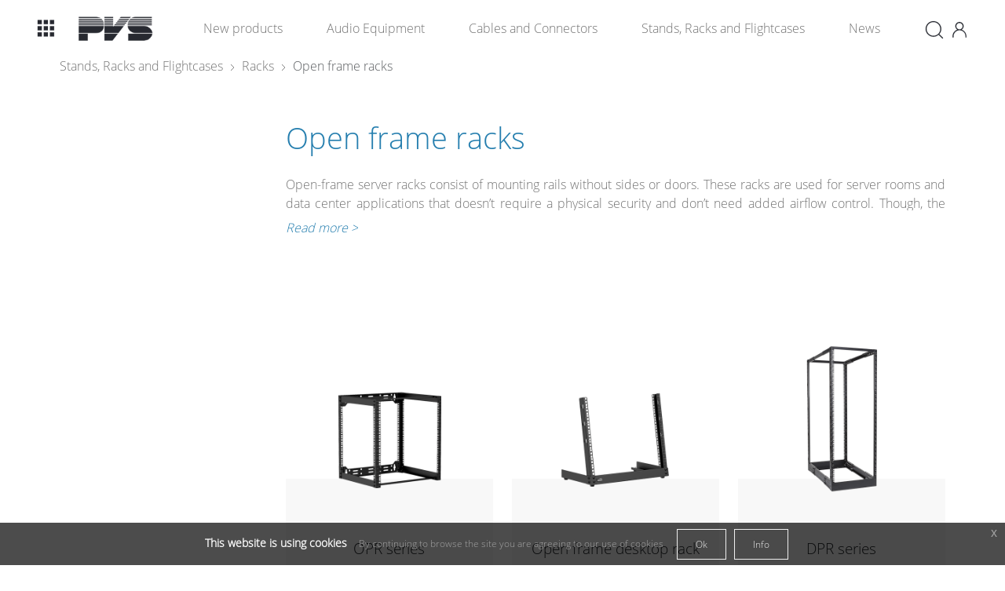

--- FILE ---
content_type: text/html; charset=utf-8
request_url: https://my.pvs.global/products/c/stands--racks-and-flightcases/racks/open-frame-racks
body_size: 181359
content:

<!DOCTYPE html>
<html>
<head>
    <meta charset="utf-8" />
    <meta name="viewport" content="width=device-width, initial-scale=1.0" />
    <title> Open frame racks | PVS </title>
    <meta name="robots" content="noodp" />
    <meta name="robots" content="index, follow" />
     <meta name="description" content="Reliable Open frame racks for professional AV installers and rental companies" lang="en-us" /> 
    
    <meta property="og:title" content="Open frame racks | PVS" />
    <meta property="og:description" content="Reliable Open frame racks for professional AV installers and rental companies" />
    <meta property="og:url" content="https://pvs.global/products/c/stands--racks-and-flightcases/racks/open-frame-racks" />
    <meta property="og:image" content="https://images.pvs.global/webshop/no-image.png?width=2048" />
    <meta property="og:type" content="product group" />
    <meta property="og:locale" content="en_US" />
    <meta property="og:site_name" content="PVS Portal" />

    <link rel="canonical" href="https://pvs.global/products/c/stands--racks-and-flightcases/racks/open-frame-racks" />
    <link rel="preload" as="font" pvs-cdn href="https://mypvsglobal.azureedge.net/fonts/OpenSans-Light.woff" type="font/woff" crossorigin="anonymous" />
    <link rel="preconnect" href="https://mypvsglobal.azureedge.net" />
    <link rel="preconnect" href="https://images.pvs.global" />
    <link rel="preconnect" href="https://code.jquery.com" />
    <link rel="preconnect" href="https://cdnjs.cloudflare.com" />
    <link rel="preconnect" href="https://maxcdn.bootstrapcdn.com" />
    <link rel="dns-prefetch" href="https://mypvsglobal.azureedge.net" />
    <link rel="dns-prefetch" href="https://images.pvs.global" />
    <link rel="dns-prefetch" href="https://code.jquery.com" />
    <link rel="dns-prefetch" href="https://cdnjs.cloudflare.com" />
    <link rel="dns-prefetch" href="https://maxcdn.bootstrapcdn.com" />
        <link rel="shortcut icon" href="https://mypvsglobal.azureedge.net/favicon.ico" />
    <link rel="apple-touch-icon" sizes="180x180" href="https://mypvsglobal.azureedge.net/apple-touch-icon.png" />
    <link rel="icon" type="image/png" sizes="32x32" href="https://mypvsglobal.azureedge.net/favicon-32x32.png" />
    <link rel="icon" type="image/png" sizes="16x16" href="https://mypvsglobal.azureedge.net/favicon-16x16.png" />
    <link rel="manifest" href="https://mypvsglobal.azureedge.net/manifest.json" />
    <link rel="mask-icon" href="https://mypvsglobal.azureedge.net/safari-pinned-tab.svg" color="#267faf" />
    <meta name="theme-color" content="#ffffff" />
    <link rel="stylesheet" pvs-cdn href="https://mypvsglobal.azureedge.net/css/bootstrap.css?v=k62YGGaht6zIsIFxiSx-wYFEWAXaAbT_87Et9AbBzAA" />
    <link rel="stylesheet" href="https://cdnjs.cloudflare.com/ajax/libs/lightbox2/2.9.0/css/lightbox.min.css" />
    <link rel="stylesheet" href="https://cdn.jsdelivr.net/npm/select2@4.0.13/dist/css/select2.min.css" integrity="sha256-FdatTf20PQr/rWg+cAKfl6j4/IY3oohFAJ7gVC3M34E=" crossorigin="anonymous">
    <link rel="stylesheet" href="https://cdn.jsdelivr.net/npm/select2-bootstrap-5-theme@1.3.0/dist/select2-bootstrap-5-theme.min.css" integrity="sha256-XLNUEfzPGHBeStES2DbLUURZ3e793BablwzJlYj6W2Q=" crossorigin="anonymous">
    <link rel="stylesheet" href="https://cdnjs.cloudflare.com/ajax/libs/jquery-bootgrid/1.3.1/jquery.bootgrid.min.css" />
    <link rel="stylesheet" href="https://cdnjs.cloudflare.com/ajax/libs/bootstrap-daterangepicker/3.1/daterangepicker.min.css" integrity="sha512-CliXBuHwQxr4nHkBGnjI8GeVo/P3u+GN0OlXB22b7/0YZkMCKdt2a2G8CEHFk+fwGhRWyyAFib64f90kZoWBvQ==" crossorigin="anonymous" referrerpolicy="no-referrer" />
    <link rel="stylesheet" href="https://cdnjs.cloudflare.com/ajax/libs/bootstrap-datepicker/1.6.4/css/bootstrap-datepicker3.min.css" />
    <link rel="stylesheet" href="https://cdnjs.cloudflare.com/ajax/libs/font-awesome/6.7.2/css/all.min.css" integrity="sha512-Evv84Mr4kqVGRNSgIGL/F/aIDqQb7xQ2vcrdIwxfjThSH8CSR7PBEakCr51Ck+w+/U6swU2Im1vVX0SVk9ABhg==" crossorigin="anonymous" referrerpolicy="no-referrer" />
    <link rel="stylesheet" href="https://cdnjs.cloudflare.com/ajax/libs/ladda-bootstrap/0.9.4/ladda-themeless.min.css" integrity="sha256-TjItrlyA0mMF9H4FVsX+mDMloHbBTABevgNnudpLUwU=" crossorigin="anonymous" />
    <link rel="stylesheet" href="https://cdnjs.cloudflare.com/ajax/libs/tooltipster/4.2.8/css/tooltipster.bundle.min.css" integrity="sha512-RwhQzi0EhwZ9hHs18SqM7ICqW/MH/B17PouhdCuzaUQYEdx2S4WPgkhLeZPvGr2Kb1FIm4gaIbMJGwZtxDCLQA==" crossorigin="anonymous" />
    <link rel="stylesheet" href="https://cdnjs.cloudflare.com/ajax/libs/tooltipster/4.2.8/css/plugins/tooltipster/sideTip/themes/tooltipster-sideTip-light.min.css" integrity="sha512-QjN/tx7PsXONFTqVCSTmvHP5cYZ1nhey68z+pQB99OO7QOuSocyBPANIHPRfr9tpZrzj0QWEcBjc9Fg1ZF/jfQ==" crossorigin="anonymous" />
    <link rel="stylesheet" href="https://cdnjs.cloudflare.com/ajax/libs/jquery-confirm/3.3.4/jquery-confirm.min.css">
    <link rel="stylesheet" pvs-cdn href="https://mypvsglobal.azureedge.net/css/site.css?v=-lZg2MbrpPqbOBc6baa_OU2rz6KU9NHHAkjmJIPW3p4" />
    <script type="text/javascript">
        var session = {
            username: "",
            fullname: "",
            isAuthenticated: false
        };
        var isInScheduledMaintenanceMode = false;
        var country = '';
    </script>
    <!-- Google Tag Manager -->
    <script>
        (function (w, d, s, l, i) {
            w[l] = w[l] || []; w[l].push({
                'gtm.start':
                    new Date().getTime(), event: 'gtm.js'
            }); var f = d.getElementsByTagName(s)[0],
                j = d.createElement(s), dl = l != 'dataLayer' ? '&l=' + l : ''; j.async = true; j.src =
                    'https://www.googletagmanager.com/gtm.js?id=' + i + dl; f.parentNode.insertBefore(j, f);
        })(window, document, 'script', 'dataLayer', 'GTM-P9K9QJP');</script>
    <!-- End Google Tag Manager -->
</head>
<body>
    <!-- Google Tag Manager (noscript) -->
    <noscript>
        <iframe src="https://www.googletagmanager.com/ns.html?id=GTM-P9K9QJP"
                height="0" width="0" style="display:none;visibility:hidden"></iframe>
    </noscript>
    <!-- End Google Tag Manager (noscript) -->
    
    
    
    
    
<header class="navbar navbar-expand-xl sticky-top">
    <nav class="container-fluid">
        <div id="pvsgroup-nav" class="dropdown me-4 collapse navbar-collapse">
            <a id="pvsgroup-nav--toggler" href="#" role="button" data-bs-toggle="dropdown" aria-expanded="false">
                <svg class="icon-block-menu icon--lg"><title>block-menu</title><use xlink:href="#icon-block-menu"></use></svg>
            </a>
            <div id="pvsgroup-nav--menu" class="dropdown-menu">
                <div class="row g-0">
                    <div id="menu--left" class="col-5">
                        <h4>Our tools</h4>
                        <ul class="list-bare mb-4">
                            <li>
                                <a class="dropdown-item" href="https://education.audac.eu" target="_blank">
                                    <div class="icon-with-text">
                                        <div class="icon-with-text__icon">
                                            <svg class="icon-education icon--lg"><title>education</title><use xlink:href="#icon-education"></use></svg>
                                        </div>
                                        <div class="icon-with-text__text">Education</div>
                                    </div>
                                </a>
                            </li>
                            <li>
                                <a class="dropdown-item" href="https://manager.audac.eu" target="_blank">
                                    <div class="icon-with-text">
                                        <div class="icon-with-text__icon">
                                            <svg class="icon-manager icon--lg"><title>manager</title><use xlink:href="#icon-manager"></use></svg>
                                        </div>
                                        <div class="icon-with-text__text">Manager</div>
                                    </div>
                                </a>
                            </li>
                            <li>
                                <a class="dropdown-item" href="https://community.pvs.global" target="_blank">
                                    <div class="icon-with-text">
                                        <div class="icon-with-text__icon">
                                            <svg class="icon-forum icon--lg"><title>forum</title><use xlink:href="#icon-forum"></use></svg>
                                        </div>
                                        <div class="icon-with-text__text">Community</div>
                                    </div>
                                </a>
                            </li>
                        </ul>
                    </div>
                    <div id="menu--right" class="col-7">
                        <h4>The PVS Group</h4>
                        <ul class="list-bare mb-4">
                            <li>
                                <a class="dropdown-item" href="https://pvs.global" target="_blank">
                                    <div class="icon-with-text">
                                        <div class="icon-with-text__icon">
                                            <svg class="icon-pvs-corporate icon--lg"><title>pvs-corporate</title><use xlink:href="#icon-pvs-corporate"></use></svg>
                                        </div>
                                        <div class="icon-with-text__text">PVS Corporate<div class="tagline">Where audio & passion meet</div></div>
                                    </div>
                                </a>
                            </li>
                            <li>
                                <a class="dropdown-item" href="https://my.pvs.global" target="_blank">
                                    <div class="icon-with-text">
                                        <div class="icon-with-text__icon">
                                            <svg class="icon-pvs-portal icon--lg"><title>pvs-portal</title><use xlink:href="#icon-pvs-portal"></use></svg>
                                        </div>
                                        <div class="icon-with-text__text">PVS My Portal<div class="tagline">Order platform</div></div>
                                    </div>
                                </a>
                            </li>
                        </ul>
                        <h4>Our brands</h4>
                        <ul class="list-bare mb-4">
                            <li>
                                <a class="dropdown-item" href="https://audac.eu" target="_blank">
                                    <div class="icon-with-text">
                                        <div class="icon-with-text__icon">
                                            <svg class="icon-audac icon--lg"><title>audac</title><use xlink:href="#icon-audac"></use></svg>
                                        </div>
                                        <div class="icon-with-text__text">AUDAC<div class="tagline">Inspired by sound</div></div>
                                    </div>
                                </a>
                            </li>
                            <li>
                                <a class="dropdown-item" href="https://procab.be" target="_blank">
                                    <div class="icon-with-text">
                                        <div class="icon-with-text__icon">
                                            <svg class="icon-procab icon--lg"><title>procab</title><use xlink:href="#icon-procab"></use></svg>
                                        </div>
                                        <div class="icon-with-text__text">PROCAB<div class="tagline">Cables you can rely on</div></div>
                                    </div>
                                </a>
                            </li>
                            <li>
                                <a class="dropdown-item" href="https://caymon.eu" target="_blank">
                                    <div class="icon-with-text">
                                        <div class="icon-with-text__icon">
                                            <svg class="icon-caymon icon--lg"><title>caymon</title><use xlink:href="#icon-caymon"></use></svg>
                                        </div>
                                        <div class="icon-with-text__text">CAYMON<div class="tagline">Professional stands and racks</div></div>
                                    </div>
                                </a>
                            </li>
                        </ul>
                    </div>
                </div>
            </div>            
        </div>
        <a class="navbar-brand" href="/">
            <img id="brand-logo" alt="PVS | Where audio & passion meet" title="PVS | Where audio & passion meet" src="https://mypvsglobal.azureedge.net/images/pvs-logo.png" />
        </a>
        <div id="site-nav" class="flex-grow-1 collapse navbar-collapse">
            <div id="site-nav--left">
                <ul class="navbar-nav flex-row flex-wrap">
                    
<li class="nav-item">
    <a href="/products/all/new-products" class="nav-link">New&nbsp;products</a>
</li>

    <li class="nav-item">
        <a href="#" data-id="1-audio-equipment" data-toggle="overlay-menu" class="nav-link">
            Audio&nbsp;Equipment
        </a>
    </li>
    <li class="nav-item">
        <a href="#" data-id="2-cables-and-connectors" data-toggle="overlay-menu" class="nav-link">
            Cables&nbsp;and&nbsp;Connectors
        </a>
    </li>
    <li class="nav-item">
        <a href="#" data-id="3-stands--racks-and-flightcases" data-toggle="overlay-menu" class="nav-link">
            Stands,&nbsp;Racks&nbsp;and&nbsp;Flightcases
        </a>
    </li>


<li class="nav-item">
    <a class="nav-link" href="/news">News</a>
</li>
                </ul>
            </div>
            <div id="site-nav--right">
                <ul class="navbar-nav flex-row flex-wrap">
                    <li>
                        <a id="search-open" href="#">
                            <svg class="icon-search icon--lg me-1"><title>search</title><use xlink:href="#icon-search"></use></svg>
                        </a>
                    </li>
                    

                    

                    

                    
    <li>
        <a href="/sessions/login?ReturnUrl=%2Fproducts%2Fc%2Fstands--racks-and-flightcases%2Fracks%2Fopen-frame-racks"><svg class="icon-user icon--lg"><title>user</title><use xlink:href="#icon-user"></use></svg></a>
    </li>

                </ul>
            </div>
        </div>
        <div id="site-search" class="flex-grow-1">
            <div class="d-flex">
                <div id="site-search--bar">
                    <form id="SearchForm" role="form" method="get" class="d-flex ms-3" action="/search">
                        <div class="input-group">
                            <input id="keywords" name="keywords" value="" class="form-control" maxlength="20" placeholder="search" autocomplete="off">
                            <div class="input-group-btn">
                                <button class="btn px-3" type="submit"><svg class="icon-search icon--lg"><title>search</title><use xlink:href="#icon-search"></use></svg></button>
                            </div>
                        </div>
                    </form>
                </div>
                <a id="search-close" href="#" class="me-2">
                    <svg class="icon-close icon--lg"><title>close</title><use xlink:href="#icon-close"></use></svg>
                </a>
            </div>
        </div>
        <button class="navbar-toggler me-0" type="button" data-bs-toggle="collapse" aria-expanded="false" aria-label="Toggle navigation">
            <span class="navbar-toggler-icon"></span>
        </button>        
    </nav>
</header>   
    
<nav id="mobile-nav">
    <ul>        
            <li class="nav-item">
                <a href="/sessions/login">
                    <div class="icon-with-text">
                        <div class="icon-with-text__icon">
                            <svg class="icon-user icon--md me-1"><title>user</title><use xlink:href="#icon-user"></use></svg>
                        </div>
                        <div class="icon-with-text__text">Login</div>
                    </div>
                </a>
            </li>
        <li class="nav-item">
            <a href="/products/all/new-products">New&nbsp;products</a>
        </li>
            <li class="nav-item">
                <a href="#">Audio&nbsp;Equipment</a>
                <ul>
                        <li class="nav-item">
                            <a href="#">By&nbsp;Category</a>
                        </li>
                        <li class="nav-item">
                            <a href="#">By&nbsp;Family</a>
                        </li>
                </ul>                
            </li>
            <li class="nav-item">
                <a href="#">Cables&nbsp;and&nbsp;Connectors</a>
                <ul>
                        <li class="nav-item">
                            <a href="#">By&nbsp;Applications</a>
                        </li>
                        <li class="nav-item">
                            <a href="#">By&nbsp;Series</a>
                        </li>
                </ul>                
            </li>
            <li class="nav-item">
                <a href="#">Stands,&nbsp;Racks&nbsp;and&nbsp;Flightcases</a>
                <ul>
                        <li class="nav-item">
                            <a href="#">Racks</a>
                        </li>
                        <li class="nav-item">
                            <a href="#">Rack&nbsp;accessories</a>
                        </li>
                        <li class="nav-item">
                            <a href="#">CASY&nbsp;Modular&nbsp;Solutions</a>
                        </li>
                        <li class="nav-item">
                            <a href="#">Flightcases&nbsp;&&nbsp;bags</a>
                        </li>
                        <li class="nav-item">
                            <a href="#">Stands&nbsp;&&nbsp;mounts</a>
                        </li>
                        <li class="nav-item">
                            <a href="#">Merchandising</a>
                        </li>
                </ul>                
            </li>
        <li class="nav-item">
            <a href="/news">News</a>
        </li>
        <li>
            <form id="MobileSearchForm" role="form" method="get" class="d-flex ms-3 my-5" action="/search">
                <div class="input-group">
                    <input id="keywords" name="keywords" value="" class="form-control" maxlength="20" placeholder="search" autocomplete="off">
                    <div class="input-group-btn">
                        <button class="btn pe-1" type="submit"><svg class="icon-search"><title>search</title><use xlink:href="#icon-search"></use></svg></button>
                    </div>
                </div>
            </form>
        </li>
        
<li>
    <a href="#">The PVS Group</a>
    <ul>
        <li>
            <a href="https://pvs.global" target="_blank">PVS Corporate</a>
        </li>
        <li>
            <a href="https://my.pvs.global" target="_blank">PVS Portal</a>
        </li>
        <li>
            <a href="#">Our tools</a>
            <ul>
                <li>
                    <a href="https://education.audac.eu" target="_blank">Education</a>
                </li>
                <li>
                    <a href="https://manager.audac.eu" target="_blank">Manager</a>
                </li>
                <li>
                    <a href="https://community.pvs.global" target="_blank">Community</a>
                </li>
            </ul>
        </li>
        <li>
            <a href="#">Our brands</a>
            <ul>
                <li>
                    <a href="https://audac.eu" target="_blank">AUDAC</a>
                </li>
                <li>
                    <a href="https://procab.be" target="_blank">PROCAB</a>
                </li>
                <li>
                    <a href="https://caymon.eu" target="_blank">CAYMON</a>
                </li>
            </ul>
        </li>
    </ul>
</li>
<li>
    <a class="nav-item--clean" href="/contact-us"><img width="30" class="me-2" src="https://images.pvs.global/pvs/static/icons/contact-icon.png?width=60" />Contact</a>
</li>
<li>
    <a class="nav-item--clean" href="/legality/terms-and-conditions"><img width="30" class="me-2" src="https://images.pvs.global/pvs/static/icons/terms-and-conditions-icon.png?width=60" />Terms and conditions</a>
</li>
<li>
    <a class="nav-item--clean" href="/legality/privacy-policy"><img width="30" class="me-2" src="https://images.pvs.global/pvs/static/icons/privacy-policy-icon.png?width=60" />Privacy policy</a>
</li>
<li>
    <a class="nav-item--clean" href="/sitemap"><img width="30" class="me-2" src="https://images.pvs.global/pvs/static/icons/sitemap-icon.png?width=60" />Sitemap</a>
</li>
    </ul>
</nav>
        <div class="container-fluid">
            <ol class="breadcrumb no-print">
                        <li class="breadcrumb-item "><a href="/products/c/stands--racks-and-flightcases" title="Stands, Racks and Flightcases">Stands, Racks and Flightcases</a></li>
                        <li class="breadcrumb-item "><a href="/products/c/stands--racks-and-flightcases/racks" title="Racks">Racks</a></li>
                        <li class="breadcrumb-item active"><a href="/products/c/stands--racks-and-flightcases/racks/open-frame-racks" title="Open frame racks">Open frame racks</a></li>
            </ol>
        </div>
    <div class="container-fluid">
    </div>
    

<div class="container-fluid page-content">
    <div class="row">
        <div class="col-lg-3">
            
        </div>
        <div class="col-lg-9">
            <div class="category">
                <h1 class="category__title">Open frame racks</h1>
                <div class="category__body"><p style="text-align: justify;">Open-frame server racks consist of mounting rails without sides or doors. These racks are used for server rooms and data center applications that doesn’t require a physical security and don’t need added airflow control. Though, the design offers an unrestricted air flow and also ensures maximum installation, connectivity and maintenance for a fast and easy storage of 19” equipment. Delivery in a flat-down package allows easy transportation of the rack to any location, while the simple structure allows assembly by a single person in a record-breaking time.</p></div>
            </div>

    <div class="row">
            <div class="col-lg-4 card border-0 h-100 product-category">
                <a href="/products/c/stands--racks-and-flightcases/racks/open-frame-racks/opr-series">
                    <div class="card-img-top"><img alt="OPR series" class="img-responsive" src="https://images.pvs.global/webshop/categories/OPR_series.png?width=2048" /></div>
                    <div class="card-body">
                        <h4 class="card-title">OPR series</h4>
                    </div>                
                </a>                
            </div>
            <div class="col-lg-4 card border-0 h-100 product-category">
                <a href="/products/c/stands--racks-and-flightcases/racks/open-frame-racks/open-frame-desktop-rack">
                    <div class="card-img-top"><img alt="Open frame desktop rack" class="img-responsive" src="https://images.pvs.global/webshop/categories/TPR_series.png?width=2048" /></div>
                    <div class="card-body">
                        <h4 class="card-title">Open frame desktop rack</h4>
                    </div>                
                </a>                
            </div>
            <div class="col-lg-4 card border-0 h-100 product-category">
                <a href="/products/c/stands--racks-and-flightcases/racks/open-frame-racks/dpr-series">
                    <div class="card-img-top"><img alt="DPR series" class="img-responsive" src="https://images.pvs.global/webshop/categories/DPR_series.png?width=2048" /></div>
                    <div class="card-body">
                        <h4 class="card-title">DPR series</h4>
                    </div>                
                </a>                
            </div>
            <div class="col-lg-4 card border-0 h-100 product-category">
                <a href="/products/c/stands--racks-and-flightcases/racks/open-frame-racks/open-frame-rack-wagon">
                    <div class="card-img-top"><img alt="Open frame rack wagon" class="img-responsive" src="https://images.pvs.global/webshop/categories/openframerackwagon.png?width=2048" /></div>
                    <div class="card-body">
                        <h4 class="card-title">Open frame rack wagon</h4>
                    </div>                
                </a>                
            </div>
            <div class="col-lg-4 card border-0 h-100 product-category">
                <a href="/products/c/stands--racks-and-flightcases/racks/open-frame-racks/accessories">
                    <div class="card-img-top"><img alt="Accessories" class="img-responsive" src="https://images.pvs.global/webshop/categories/openframeracks_accessories.png?width=2048" /></div>
                    <div class="card-body">
                        <h4 class="card-title">Accessories</h4>
                    </div>                
                </a>                
            </div>
    </div>

        </div>
    </div>
</div>


    <div class="clearfix"></div>

    
<div id="footer__newsletter">
    <div class="row justify-content-md-center">
        <div class="col col-md-6">
            <div class="container-fluid text-center">
                <h2>Don't miss out.</h2>
                <hr />
                <p>All our latest content delivered to your inbox a few times a month.</p>
                <div id="mail-registration">
                    <form id="mailRegistration">
                        <div class="form-group">
                            <input id="email" name="email" type="text" class="form-control" placeholder="Enter your e-mail address" required data-msg="Please fill in a valid e-mail address" />
                        </div>
                        <div class="form-group mt-3">
                            <input type="submit" title="Subscribe" value="Subscribe" class="btn btn-primary-brand-color" />
                            <div id="mailRegistration-validation-summary" class="validation-summary-errors">
                                <ul></ul>
                            </div>
                        </div>
                    </form>
                    <form id="mailRegistrationAddition" class="text-left">
                        <div class="form-group">
                            <label for="firstName">First Name *</label>
                            <input id="firstName" name="firstName" type="text" class="form-control" required placeholder="Enter your first name" data-msg="Please fill in your first name" />
                        </div>
                        <div class="form-group">
                            <label for="lastName">Last Name *</label>
                            <input id="lastName" name="lastName" type="text" class="form-control" required placeholder="Enter your last name" data-msg="Please fill in your last name" />
                        </div>
                        <div class="form-group">
                            <label for="company">Company</label>
                            <input id="company" name="company" type="text" class="form-control" placeholder="Enter your company" />
                        </div>
                        <div class="form-group">
                            <label for="country">Country *</label>
                            <div id="country"></div>
                        </div>
                        <div class="form-group">
                            <label for="companyActivity">Sector</label>
                            <div id="companyActivity" style="text-align: left !important"></div>
                        </div>
                        <div class="form-group text-center mt-3">
                            <p class="text-left">* fields are required</p>
                            <input type="submit" title="Send" value="Send" class="btn btn-primary-brand-color" />
                        </div>
                        <div id="mailRegistrationAddition-validation-summary" class="validation-summary-errors">
                            <ul></ul>
                        </div>
                    </form>
                    <div class="clearfix"></div>
                    <div id="loader" class="load__spinner"></div>
                    <div id="resultContainer" class="alert alert-info h2"></div>
                </div>
            </div>
        </div>
    </div>
</div>
    
<div id="footer__trust">
    <div class="container-fluid text-center">
        <div class="row">
            <div class="col-12 col-md-6 col-xl-3">
                <div class="icon-with-text icon--lg">
                    <div class="icon-with-text__icon"><svg class="icon-fast-shipment me-3"><title>fast-shipment</title><use xlink:href="#icon-fast-shipment"></use></svg></div>
                    <div class="icon-with-text__text">Fast shipment</div>
                </div>
            </div>
            <div class="col-12 col-md-6 col-xl-3">
                <div class="icon-with-text icon--lg">
                    <div class="icon-with-text__icon"><svg class="icon-reliable-partner me-3"><title>reliable-partner</title><use xlink:href="#icon-reliable-partner"></use></svg></div>
                    <div class="icon-with-text__text">Reliable partner</div>
                </div>
            </div>
            <div class="col-12 col-md-6 col-xl-3">
                <div class="icon-with-text icon--lg">
                    <div class="icon-with-text__icon"><svg class="icon-high-availability me-3"><title>high-availability</title><use xlink:href="#icon-high-availability"></use></svg></div>
                    <div class="icon-with-text__text">High availability</div>
                </div>
            </div>
            <div class="col-12 col-md-6 col-xl-3">
                <div class="icon-with-text icon--lg">
                    <div class="icon-with-text__icon"><svg class="icon-real-time-inventory me-3"><title>real-time-inventory</title><use xlink:href="#icon-real-time-inventory"></use></svg></div>
                    <div class="icon-with-text__text">Real-time inventory</div>
                </div>
            </div>
        </div>
    </div>
</div>
    <footer>
        <div class="container-fluid">
            
<div id="footer__brands" class="pt-3 mb-5">
    <div class="row justify-content-md-center">
        <div class="col-12 col-sm-4 col-md-2 col-lg-1 text-center">
            <a href="https://audac.eu" title="AUDAC - Inspired by sound"><img alt="AUDAC - Inspired by sound" src="https://images.pvs.global/webshop/brands/audac-logo-white.png?width=100" /></a>
        </div>
        <div class="col-12 col-sm-4 col-md-2 col-lg-1 text-center">
            <a href="https://procab.be" title="PROCAB - Cables you can rely on"><img alt="PROCAB - Cables you can rely on" src="https://images.pvs.global/webshop/brands/procab-logo-white.png?width=100" /></a>
        </div>
        <div class="col-12 col-sm-4 col-md-2 col-lg-1 text-center">
            <a href="https://caymon.eu" title="CAYMON - Professional stands & racks"><img alt="CAYMON - Professional stands & racks" src="https://images.pvs.global/webshop/brands/caymon-logo-white.png?width=100" /></a>
        </div>
    </div>    
</div>
            
<div class="row text-center">
    <div class="col-12 col-md-6 col-xl-3">
        <div class="card">
            <div class="card-title">
                <h3><a href="https://pvs.global/be-en/about-us" title="Who we are?" target="_blank">Who we are?</a></h3>
                <hr />
            </div>
            <div class="card-body">
                PVS is a manufacturer and distributor of various total solutions for the professional audiovisual industry.
            </div>
        </div>
    </div>
    <div class="col-12 col-md-6 col-xl-3">
        <div class="card">
            <div class="card-title">
                <h3><a href="https://pvs.global/be-en/solutions" title="What do we offer?" target="_blank">What do we offer?</a></h3>
                <hr />
            </div>
            <div class="card-body">
                A wide range of products that will enhance your AV installation. Ranging from audio installation to cables and racks.
            </div>
        </div>
    </div>
    <div class="col-12 col-md-6 col-xl-3">
        <div class="card">
            <div class="card-title">
                <h3><a href="https://pvs.global/be-en/careers" title="Come work with us" target="_blank">Come work with us</a></h3>
                <hr />
            </div>
            <div class="card-body">
                A passion for audio? We are continuously looking for motivated, driven professionals. Check out our job vacancies here.
            </div>
        </div>
    </div>
    <div class="col-12 col-md-6 col-xl-3">
        <div class="card">
            <div class="card-title">
                <h3><a href="https://pvs.global/be-en/contact-us" title="Approach us" target="_blank">Approach us</a></h3>
                <hr />
            </div>
            <div class="card-body">
                Whether you’re looking for answers, would like to solve a problem, or just want to let us know how we did, you’ll find many ways to contact us right here.
            </div>
        </div>
    </div>
</div>
<div class="clearfix"></div>
<div class="row text-center">
    <div class="col">
        <p><a href="/contact-us">Contact</a> | <a href="https://pvs.global" title="Corporate site" target="_blank">Corporate site</a> | <a href="/legality/terms-and-conditions">Terms and conditions</a> | <a href="/legality/privacy-policy">Privacy policy</a> | <a href="/sitemap">Sitemap</a> | <a href="#" data-action="switch-system-of-measurement">Switch to metric units</a></p>        
    </div>
</div>
            <div class="row"><p class="ml-auto small">© 2026 PVS N.V. All rights reserved, all prices are exclusive VAT</p></div>
        </div>
    </footer>
    <a id="scroll-top" href="#">Top</a>
    
    <div id="nav-overlay">
        <a href="javascript:void(0)" class="closebtn" onclick="closeNav()">&times;</a>
                <div class="row">
                    <div class="col-lg-4 col-xl-3 nav-overlay__left">
                        <p id="1-audio-equipment-header" class="h1">Audio Equipment</p>
                        <div id="1-audio-equipment" class="list-group nav-overlay__firstLevel mx-sm-5 mx-lg-0 mb-3">
                            <a href="/products/audio-equipment/new-products" class="list-group-item list-group-item-action new">What’s new <span class="dot"></span></a>
                                    <a href="#805-by-category" class="list-group-item list-group-item-action" data-id="805-by-category">By Category</a>
                                    <a href="#1137-by-family" class="list-group-item list-group-item-action" data-id="1137-by-family">By Family</a>
                                        <a href="#1155-licenses" class="list-group-item list-group-item-action" data-id="1155-licenses">Licenses</a>
                        </div>
                    </div>
                    <div class="col-lg-8 col-xl-9 nav-overlay__right">
                                <div id="1155-licenses" class="nav-overlay__secondLevel">
                                    <div class="card-columns">
                                            <div class="card">
                                                <div class="card-body">
                                                    <a data-id="1156-feature-licenses" class="card-title" href="/products/c/licenses/feature-licenses">Feature licenses</a>
                                                    <hr />
                                                </div>
                                            </div>
                                            <div class="card">
                                                <div class="card-body">
                                                    <a data-id="1157-product-expansion-licenses" class="card-title" href="/products/c/licenses/product-expansion-licenses">Product expansion licenses</a>
                                                    <hr />
                                                </div>
                                            </div>
                                    </div>
                                </div>
                            <div id="805-by-category" class="nav-overlay__secondLevel">

    <div class="card-columns">
            <div class="card">
                <div class="card-body">
                    <a data-id="806-loudspeakers" class="card-title" href="/products/c/audio-equipment/by-category/loudspeakers">Loudspeakers</a>
                    <hr />
                        <div class="list-group">
                            
        <div class="nav flex-column">
            <a data-id="807-active-loudspeakers" class="nav-item" href="/products/c/audio-equipment/by-category/loudspeakers/active-loudspeakers">Active loudspeakers</a>
        </div>
        <div class="nav flex-column">
            <a data-id="816-passive-loudspeakers" class="nav-item" href="/products/c/audio-equipment/by-category/loudspeakers/passive-loudspeakers">Passive loudspeakers</a>
        </div>

                        </div>
                </div>
            </div>
            <div class="card">
                <div class="card-body">
                    <a data-id="880-amplifiers" class="card-title" href="/products/c/audio-equipment/by-category/amplifiers">Amplifiers</a>
                    <hr />
                        <div class="list-group">
                            
        <div class="nav flex-column">
            <a data-id="881-network-control-amplifiers" class="nav-item" href="/products/c/audio-equipment/by-category/amplifiers/network-control-amplifiers">Network control amplifiers</a>
        </div>
        <div class="nav flex-column">
            <a data-id="882-non-network-control-amplifiers" class="nav-item" href="/products/c/audio-equipment/by-category/amplifiers/non-network-control-amplifiers">Non network control amplifiers</a>
        </div>

                        </div>
                </div>
            </div>
            <div class="card">
                <div class="card-body">
                    <a data-id="917-audio-processors" class="card-title" href="/products/c/audio-equipment/by-category/audio-processors">Audio processors</a>
                    <hr />
                        <div class="list-group">
                            
        <div class="nav flex-column">
            <a data-id="918-audio-matrix-processor" class="nav-item" href="/products/c/audio-equipment/by-category/audio-processors/audio-matrix-processor">Audio matrix processor</a>
        </div>
        <div class="nav flex-column">
            <a data-id="923-audio-matrix-processor-accessories" class="nav-item" href="/products/c/audio-equipment/by-category/audio-processors/audio-matrix-processor-accessories">Audio matrix processor accessories</a>
        </div>

                        </div>
                </div>
            </div>
            <div class="card">
                <div class="card-body">
                    <a data-id="939-audio-players" class="card-title" href="/products/c/audio-equipment/by-category/audio-players">Audio players</a>
                    <hr />
                        <div class="list-group">
                            
        <div class="nav flex-column">
            <a data-id="940-modular-audio-systems" class="nav-item" href="/products/c/audio-equipment/by-category/audio-players/modular-audio-systems">Modular audio systems</a>
        </div>
        <div class="nav flex-column">
            <a data-id="941-standalone-audio-players" class="nav-item" href="/products/c/audio-equipment/by-category/audio-players/standalone-audio-players">Standalone audio players</a>
        </div>
        <div class="nav flex-column">
            <a data-id="942-audio-players-accessories" class="nav-item" href="/products/c/audio-equipment/by-category/audio-players/audio-players-accessories">Audio players accessories</a>
        </div>

                        </div>
                </div>
            </div>
            <div class="card">
                <div class="card-body">
                    <a data-id="951-preamplifiers" class="card-title" href="/products/c/audio-equipment/by-category/preamplifiers">Preamplifiers</a>
                    <hr />
                </div>
            </div>
            <div class="card">
                <div class="card-body">
                    <a data-id="954-wall-plates" class="card-title" href="/products/c/audio-equipment/by-category/wall-plates">Wall plates</a>
                    <hr />
                        <div class="list-group">
                            
        <div class="nav flex-column">
            <a data-id="955-control-panels" class="nav-item" href="/products/c/audio-equipment/by-category/wall-plates/control-panels">Control panels</a>
        </div>
        <div class="nav flex-column">
            <a data-id="961-input-and-output-panels" class="nav-item" href="/products/c/audio-equipment/by-category/wall-plates/input-and-output-panels">Input and output panels</a>
        </div>
        <div class="nav flex-column">
            <a data-id="969-cover-frames" class="nav-item" href="/products/c/audio-equipment/by-category/wall-plates/cover-frames">Cover frames</a>
        </div>
        <div class="nav flex-column">
            <a data-id="971-surface-mount-wall-boxes" class="nav-item" href="/products/c/audio-equipment/by-category/wall-plates/surface-mount-wall-boxes">Surface mount wall boxes</a>
        </div>
        <div class="nav flex-column">
            <a data-id="973-flush-mount-wall-boxes" class="nav-item" href="/products/c/audio-equipment/by-category/wall-plates/flush-mount-wall-boxes">Flush mount wall boxes</a>
        </div>
        <div class="nav flex-column">
            <a data-id="975-connection-plates" class="nav-item" href="/products/c/audio-equipment/by-category/wall-plates/connection-plates">Connection plates</a>
        </div>

                        </div>
                </div>
            </div>
            <div class="card">
                <div class="card-body">
                    <a data-id="977-microphones" class="card-title" href="/products/c/audio-equipment/by-category/microphones">Microphones</a>
                    <hr />
                        <div class="list-group">
                            
        <div class="nav flex-column">
            <a data-id="978-paging-microphone" class="nav-item" href="/products/c/audio-equipment/by-category/microphones/paging-microphone">Paging microphone</a>
        </div>
        <div class="nav flex-column">
            <a data-id="985-headset-microphones" class="nav-item" href="/products/c/audio-equipment/by-category/microphones/headset-microphones">Headset microphones</a>
        </div>
        <div class="nav flex-column">
            <a data-id="988-handheld-microphones" class="nav-item" href="/products/c/audio-equipment/by-category/microphones/handheld-microphones">Handheld microphones</a>
        </div>
        <div class="nav flex-column">
            <a data-id="990-gooseneck--special-microphones" class="nav-item" href="/products/c/audio-equipment/by-category/microphones/gooseneck--special-microphones">Gooseneck & special microphones</a>
        </div>
        <div class="nav flex-column">
            <a data-id="994-microphone-accessories" class="nav-item" href="/products/c/audio-equipment/by-category/microphones/microphone-accessories">Microphone accessories</a>
        </div>

                        </div>
                </div>
            </div>
            <div class="card">
                <div class="card-body">
                    <a data-id="996-solution-boxes" class="card-title" href="/products/c/audio-equipment/by-category/solution-boxes">Solution boxes</a>
                    <hr />
                        <div class="list-group">
                            
        <div class="nav flex-column">
            <a data-id="1215-network-i-o-mixing-breakout-boxes" class="nav-item" href="/products/c/audio-equipment/by-category/solution-boxes/network-i-o-mixing-breakout-boxes">Network I/O mixing breakout boxes</a>
        </div>
        <div class="nav flex-column">
            <a data-id="997-active-audio-transceivers" class="nav-item" href="/products/c/audio-equipment/by-category/solution-boxes/active-audio-transceivers">Active audio transceivers</a>
        </div>
        <div class="nav flex-column">
            <a data-id="999-audio-line-isolators" class="nav-item" href="/products/c/audio-equipment/by-category/solution-boxes/audio-line-isolators">Audio line isolators</a>
        </div>
        <div class="nav flex-column">
            <a data-id="1003-universal-input-adapters" class="nav-item" href="/products/c/audio-equipment/by-category/solution-boxes/universal-input-adapters">Universal input adapters</a>
        </div>
        <div class="nav flex-column">
            <a data-id="1001-universal-configuration--control-unit" class="nav-item" href="/products/c/audio-equipment/by-category/solution-boxes/universal-configuration--control-unit">Universal configuration & control unit</a>
        </div>
        <div class="nav flex-column">
            <a data-id="1005-solution-boxes-accessories" class="nav-item" href="/products/c/audio-equipment/by-category/solution-boxes/solution-boxes-accessories">Solution boxes accessories</a>
        </div>
        <div class="nav flex-column">
            <a data-id="1007-audio-over-ip" class="nav-item" href="/products/c/audio-equipment/by-category/solution-boxes/audio-over-ip">Audio over IP</a>
        </div>

                        </div>
                </div>
            </div>
            <div class="card">
                <div class="card-body">
                    <a data-id="1154-network-sound--control-cards" class="card-title" href="/products/c/audio-equipment/by-category/network-sound--control-cards">Network sound & control cards</a>
                    <hr />
                </div>
            </div>
            <div class="card">
                <div class="card-body">
                    <a data-id="1009-transformers" class="card-title" href="/products/c/audio-equipment/by-category/transformers">Transformers</a>
                    <hr />
                        <div class="list-group">
                            
        <div class="nav flex-column">
            <a data-id="1011-line-transformers" class="nav-item" href="/products/c/audio-equipment/by-category/transformers/line-transformers">Line transformers</a>
        </div>
        <div class="nav flex-column">
            <a data-id="1014-audio-isolators" class="nav-item" href="/products/c/audio-equipment/by-category/transformers/audio-isolators">Audio isolators</a>
        </div>

                        </div>
                </div>
            </div>
            <div class="card">
                <div class="card-body">
                    <a data-id="1018-other-products" class="card-title" href="/products/c/audio-equipment/by-category/other-products">Other products</a>
                    <hr />
                        <div class="list-group">
                            
        <div class="nav flex-column">
            <a data-id="1019-measurement-appliances" class="nav-item" href="/products/c/audio-equipment/by-category/other-products/measurement-appliances">Measurement appliances</a>
        </div>
        <div class="nav flex-column">
            <a data-id="1021-power-supplies" class="nav-item" href="/products/c/audio-equipment/by-category/other-products/power-supplies">Power supplies</a>
        </div>
        <div class="nav flex-column">
            <a data-id="1023-antenna" class="nav-item" href="/products/c/audio-equipment/by-category/other-products/antenna">Antenna</a>
        </div>
        <div class="nav flex-column">
            <a data-id="1025-merchandising" class="nav-item" href="/products/c/audio-equipment/by-category/other-products/merchandising">Merchandising</a>
        </div>

                        </div>
                </div>
            </div>
            <div class="card">
                <div class="card-body">
                    <a data-id="1061-hearing-loop-systems" class="card-title" href="/products/c/audio-equipment/by-category/hearing-loop-systems">Hearing loop systems</a>
                    <hr />
                        <div class="list-group">
                            
        <div class="nav flex-column">
            <a data-id="1062-large-area-loops" class="nav-item" href="/products/c/audio-equipment/by-category/hearing-loop-systems/large-area-loops">Large area loops</a>
        </div>
        <div class="nav flex-column">
            <a data-id="1063-1-to-1-hearing-loops" class="nav-item" href="/products/c/audio-equipment/by-category/hearing-loop-systems/1-to-1-hearing-loops">1 to 1 hearing loops</a>
        </div>
        <div class="nav flex-column">
            <a data-id="1064-portable-loop-systems" class="nav-item" href="/products/c/audio-equipment/by-category/hearing-loop-systems/portable-loop-systems">Portable loop systems</a>
        </div>
        <div class="nav flex-column">
            <a data-id="1065-hearing-loop-system-accessories" class="nav-item" href="/products/c/audio-equipment/by-category/hearing-loop-systems/hearing-loop-system-accessories">Hearing loop system accessories</a>
        </div>

                        </div>
                </div>
            </div>
            <div class="card">
                <div class="card-body">
                    <a data-id="1066-counter-systems" class="card-title" href="/products/c/audio-equipment/by-category/counter-systems">Counter systems</a>
                    <hr />
                        <div class="list-group">
                            
        <div class="nav flex-column">
            <a data-id="1067-bridge-bar" class="nav-item" href="/products/c/audio-equipment/by-category/counter-systems/bridge-bar">Bridge bar</a>
        </div>
        <div class="nav flex-column">
            <a data-id="1068-surface-mounted" class="nav-item" href="/products/c/audio-equipment/by-category/counter-systems/surface-mounted">Surface mounted</a>
        </div>
        <div class="nav flex-column">
            <a data-id="1069-flush-mounted" class="nav-item" href="/products/c/audio-equipment/by-category/counter-systems/flush-mounted">Flush mounted</a>
        </div>
        <div class="nav flex-column">
            <a data-id="1070-curved-microphone" class="nav-item" href="/products/c/audio-equipment/by-category/counter-systems/curved-microphone">Curved microphone</a>
        </div>
        <div class="nav flex-column">
            <a data-id="1071-slimline-bridge-bar" class="nav-item" href="/products/c/audio-equipment/by-category/counter-systems/slimline-bridge-bar">Slimline bridge bar</a>
        </div>
        <div class="nav flex-column">
            <a data-id="1072-overhead-speakers" class="nav-item" href="/products/c/audio-equipment/by-category/counter-systems/overhead-speakers">Overhead speakers</a>
        </div>
        <div class="nav flex-column">
            <a data-id="1073-counter-system-accessories" class="nav-item" href="/products/c/audio-equipment/by-category/counter-systems/counter-system-accessories">Counter system accessories</a>
        </div>

                        </div>
                </div>
            </div>
            <div class="card">
                <div class="card-body">
                    <a data-id="1074-infrared" class="card-title" href="/products/c/audio-equipment/by-category/infrared">Infrared</a>
                    <hr />
                </div>
            </div>
            <div class="card">
                <div class="card-body">
                    <a data-id="1075-radio-frequency" class="card-title" href="/products/c/audio-equipment/by-category/radio-frequency">Radio frequency</a>
                    <hr />
                </div>
            </div>
            <div class="card">
                <div class="card-body">
                    <a data-id="1076-network-equipment" class="card-title" href="/products/c/audio-equipment/by-category/network-equipment">Network equipment</a>
                    <hr />
                        <div class="list-group">
                            
        <div class="nav flex-column">
            <a data-id="1077-audio-over-ip" class="nav-item" href="/products/c/audio-equipment/by-category/network-equipment/audio-over-ip">Audio over IP</a>
        </div>
        <div class="nav flex-column">
            <a data-id="1081-av-switches" class="nav-item" href="/products/c/audio-equipment/by-category/network-equipment/av-switches">AV switches</a>
        </div>
        <div class="nav flex-column">
            <a data-id="1132-accessories-av-switches" class="nav-item" href="/products/c/audio-equipment/by-category/network-equipment/accessories-av-switches">Accessories AV switches</a>
        </div>
        <div class="nav flex-column">
            <a data-id="1168-routers" class="nav-item" href="/products/c/audio-equipment/by-category/network-equipment/routers">Routers</a>
        </div>

                        </div>
                </div>
            </div>
    </div>
                            </div>
                            <div id="1137-by-family" class="nav-overlay__secondLevel">

    <div class="card-columns">
            <div class="card">
                <div class="card-body">
                    <a data-id="1138-atellio-family" class="card-title" href="/products/c/audio-equipment/by-family/atellio-family">Atellio family</a>
                    <hr />
                        <div class="list-group">
                            
        <div class="nav flex-column">
            <a data-id="1139-network-sound--control-audio-processor" class="nav-item" href="/products/c/audio-equipment/by-family/atellio-family/network-sound--control-audio-processor">Network sound & control audio processor</a>
        </div>
        <div class="nav flex-column">
            <a data-id="1141-network-control-panels" class="nav-item" href="/products/c/audio-equipment/by-family/atellio-family/network-control-panels">Network control panels</a>
        </div>
        <div class="nav flex-column">
            <a data-id="1142-network-input--output-panels" class="nav-item" href="/products/c/audio-equipment/by-family/atellio-family/network-input--output-panels">Network input & output panels</a>
        </div>
        <div class="nav flex-column">
            <a data-id="1143-network-paging-microphones" class="nav-item" href="/products/c/audio-equipment/by-family/atellio-family/network-paging-microphones">Network paging microphones</a>
        </div>
        <div class="nav flex-column">
            <a data-id="1216-network-i-o-expanders" class="nav-item" href="/products/c/audio-equipment/by-family/atellio-family/network-i-o-expanders">Network I/O expanders</a>
        </div>
        <div class="nav flex-column">
            <a data-id="1140-network-sound--control-expansion" class="nav-item" href="/products/c/audio-equipment/by-family/atellio-family/network-sound--control-expansion">Network sound & control expansion</a>
        </div>

                        </div>
                </div>
            </div>
            <div class="card">
                <div class="card-body">
                    <a data-id="1160-consenso-family" class="card-title" href="/products/c/audio-equipment/by-family/consenso-family">Consenso family</a>
                    <hr />
                        <div class="list-group">
                            
        <div class="nav flex-column">
            <a data-id="1162-network-control-audio-processor" class="nav-item" href="/products/c/audio-equipment/by-family/consenso-family/network-control-audio-processor">Network control audio processor</a>
        </div>
        <div class="nav flex-column">
            <a data-id="1171-network-control-amplifiers" class="nav-item" href="/products/c/audio-equipment/by-family/consenso-family/network-control-amplifiers">Network control amplifiers</a>
        </div>
        <div class="nav flex-column">
            <a data-id="1179-relay-groups" class="nav-item" href="/products/c/audio-equipment/by-family/consenso-family/relay-groups">Relay groups</a>
        </div>
        <div class="nav flex-column">
            <a data-id="1181-modular-audio-systems" class="nav-item" href="/products/c/audio-equipment/by-family/consenso-family/modular-audio-systems">Modular audio systems</a>
        </div>
        <div class="nav flex-column">
            <a data-id="1186-universal-configuration--control-unit" class="nav-item" href="/products/c/audio-equipment/by-family/consenso-family/universal-configuration--control-unit">Universal configuration & control unit</a>
        </div>
        <div class="nav flex-column">
            <a data-id="1188-network-control-panels" class="nav-item" href="/products/c/audio-equipment/by-family/consenso-family/network-control-panels">Network control panels</a>
        </div>
        <div class="nav flex-column">
            <a data-id="1191-analogue-wall-inputs" class="nav-item" href="/products/c/audio-equipment/by-family/consenso-family/analogue-wall-inputs">Analogue wall inputs</a>
        </div>
        <div class="nav flex-column">
            <a data-id="1202-analogue-wall-controllers" class="nav-item" href="/products/c/audio-equipment/by-family/consenso-family/analogue-wall-controllers">Analogue wall controllers</a>
        </div>

                        </div>
                </div>
            </div>
            <div class="card">
                <div class="card-body">
                    <a data-id="1161-soveno-family" class="card-title" href="/products/c/audio-equipment/by-family/soveno-family">Soveno family</a>
                    <hr />
                        <div class="list-group">
                            
        <div class="nav flex-column">
            <a data-id="1173-preamplifiers" class="nav-item" href="/products/c/audio-equipment/by-family/soveno-family/preamplifiers">Preamplifiers</a>
        </div>
        <div class="nav flex-column">
            <a data-id="1174-power-amplifiers" class="nav-item" href="/products/c/audio-equipment/by-family/soveno-family/power-amplifiers">Power amplifiers</a>
        </div>
        <div class="nav flex-column">
            <a data-id="1195-commercial-amplifiers" class="nav-item" href="/products/c/audio-equipment/by-family/soveno-family/commercial-amplifiers">Commercial amplifiers</a>
        </div>
        <div class="nav flex-column">
            <a data-id="1203-audio-players" class="nav-item" href="/products/c/audio-equipment/by-family/soveno-family/audio-players">Audio players</a>
        </div>
        <div class="nav flex-column">
            <a data-id="1205-solution-boxes" class="nav-item" href="/products/c/audio-equipment/by-family/soveno-family/solution-boxes">Solution boxes</a>
        </div>
        <div class="nav flex-column">
            <a data-id="1209-analogue-wall-inputs" class="nav-item" href="/products/c/audio-equipment/by-family/soveno-family/analogue-wall-inputs">Analogue wall inputs</a>
        </div>

                        </div>
                </div>
            </div>
    </div>
                            </div>
                    </div>
                </div>
                <div class="row">
                    <div class="col-lg-4 col-xl-3 nav-overlay__left">
                        <p id="2-cables-and-connectors-header" class="h1">Cables and Connectors</p>
                        <div id="2-cables-and-connectors" class="list-group nav-overlay__firstLevel mx-sm-5 mx-lg-0 mb-3">
                            <a href="/products/cables-and-connectors/new-products" class="list-group-item list-group-item-action new">What’s new <span class="dot"></span></a>
                                    <a href="#671-by-applications" class="list-group-item list-group-item-action" data-id="671-by-applications">By Applications</a>
                                    <a href="#791-by-series" class="list-group-item list-group-item-action" data-id="791-by-series">By Series</a>
                        </div>
                    </div>
                    <div class="col-lg-8 col-xl-9 nav-overlay__right">
                            <div id="671-by-applications" class="nav-overlay__secondLevel">

    <div class="card-columns">
            <div class="card">
                <div class="card-body">
                    <a data-id="673-av--it" class="card-title" href="/products/c/cables-and-connectors/by-applications/av--it">AV & IT</a>
                    <hr />
                        <div class="list-group">
                            
        <div class="nav flex-column">
            <a data-id="675-premade-data" class="nav-item" href="/products/c/cables-and-connectors/by-applications/av--it/premade-data">Premade Data</a>
        </div>
        <div class="nav flex-column">
            <a data-id="672-premade-audio" class="nav-item" href="/products/c/cables-and-connectors/by-applications/av--it/premade-audio">Premade Audio</a>
        </div>
        <div class="nav flex-column">
            <a data-id="674-premade-video" class="nav-item" href="/products/c/cables-and-connectors/by-applications/av--it/premade-video">Premade Video</a>
        </div>
        <div class="nav flex-column">
            <a data-id="678-bulk-data" class="nav-item" href="/products/c/cables-and-connectors/by-applications/av--it/bulk-data">Bulk Data</a>
        </div>
        <div class="nav flex-column">
            <a data-id="676-bulk-audio" class="nav-item" href="/products/c/cables-and-connectors/by-applications/av--it/bulk-audio">Bulk Audio</a>
        </div>
        <div class="nav flex-column">
            <a data-id="677-bulk-video" class="nav-item" href="/products/c/cables-and-connectors/by-applications/av--it/bulk-video">Bulk Video</a>
        </div>
        <div class="nav flex-column">
            <a data-id="679-power" class="nav-item" href="/products/c/cables-and-connectors/by-applications/av--it/power">Power</a>
        </div>
        <div class="nav flex-column">
            <a data-id="680-connectors--connectivity" class="nav-item" href="/products/c/cables-and-connectors/by-applications/av--it/connectors--connectivity">Connectors & Connectivity</a>
        </div>
        <div class="nav flex-column">
            <a data-id="681-accessories" class="nav-item" href="/products/c/cables-and-connectors/by-applications/av--it/accessories">Accessories</a>
        </div>

                        </div>
                </div>
            </div>
            <div class="card">
                <div class="card-body">
                    <a data-id="721-rental--mi" class="card-title" href="/products/c/cables-and-connectors/by-applications/rental--mi">Rental & MI</a>
                    <hr />
                        <div class="list-group">
                            
        <div class="nav flex-column">
            <a data-id="724-premade-data" class="nav-item" href="/products/c/cables-and-connectors/by-applications/rental--mi/premade-data">Premade Data</a>
        </div>
        <div class="nav flex-column">
            <a data-id="722-premade-audio" class="nav-item" href="/products/c/cables-and-connectors/by-applications/rental--mi/premade-audio">Premade Audio</a>
        </div>
        <div class="nav flex-column">
            <a data-id="723-premade-video" class="nav-item" href="/products/c/cables-and-connectors/by-applications/rental--mi/premade-video">Premade Video</a>
        </div>
        <div class="nav flex-column">
            <a data-id="725-premade-hybrid" class="nav-item" href="/products/c/cables-and-connectors/by-applications/rental--mi/premade-hybrid">Premade Hybrid</a>
        </div>
        <div class="nav flex-column">
            <a data-id="728-bulk-data" class="nav-item" href="/products/c/cables-and-connectors/by-applications/rental--mi/bulk-data">Bulk Data</a>
        </div>
        <div class="nav flex-column">
            <a data-id="726-bulk-audio" class="nav-item" href="/products/c/cables-and-connectors/by-applications/rental--mi/bulk-audio">Bulk Audio</a>
        </div>
        <div class="nav flex-column">
            <a data-id="727-bulk-video" class="nav-item" href="/products/c/cables-and-connectors/by-applications/rental--mi/bulk-video">Bulk Video</a>
        </div>
        <div class="nav flex-column">
            <a data-id="729-bulk-hybrid" class="nav-item" href="/products/c/cables-and-connectors/by-applications/rental--mi/bulk-hybrid">Bulk Hybrid</a>
        </div>
        <div class="nav flex-column">
            <a data-id="730-cable-reels--multi-stage-blocks" class="nav-item" href="/products/c/cables-and-connectors/by-applications/rental--mi/cable-reels--multi-stage-blocks">Cable reels & Multi stage blocks</a>
        </div>
        <div class="nav flex-column">
            <a data-id="731-power" class="nav-item" href="/products/c/cables-and-connectors/by-applications/rental--mi/power">Power</a>
        </div>
        <div class="nav flex-column">
            <a data-id="732-connectors--connectivity" class="nav-item" href="/products/c/cables-and-connectors/by-applications/rental--mi/connectors--connectivity">Connectors & Connectivity</a>
        </div>
        <div class="nav flex-column">
            <a data-id="733-accessories" class="nav-item" href="/products/c/cables-and-connectors/by-applications/rental--mi/accessories">Accessories</a>
        </div>

                        </div>
                </div>
            </div>
    </div>
                            </div>
                            <div id="791-by-series" class="nav-overlay__secondLevel">

    <div class="card-columns">
            <div class="card">
                <div class="card-body">
                    <a data-id="179-basic-series" class="card-title" href="/products/c/cables-and-connectors/by-series/basic-series">Basic Series</a>
                    <hr />
                        <div class="list-group">
                            
        <div class="nav flex-column">
            <a data-id="185-audio" class="nav-item" href="/products/c/cables-and-connectors/by-series/basic-series/audio">Audio</a>
        </div>
        <div class="nav flex-column">
            <a data-id="186-video" class="nav-item" href="/products/c/cables-and-connectors/by-series/basic-series/video">Video</a>
        </div>
        <div class="nav flex-column">
            <a data-id="187-data" class="nav-item" href="/products/c/cables-and-connectors/by-series/basic-series/data">Data</a>
        </div>

                        </div>
                </div>
            </div>
            <div class="card">
                <div class="card-body">
                    <a data-id="792-connect-series" class="card-title" href="/products/c/cables-and-connectors/by-series/connect-series">Connect Series</a>
                    <hr />
                        <div class="list-group">
                            
        <div class="nav flex-column">
            <a data-id="801-audio" class="nav-item" href="/products/c/cables-and-connectors/by-series/connect-series/audio">Audio</a>
        </div>
        <div class="nav flex-column">
            <a data-id="798-video" class="nav-item" href="/products/c/cables-and-connectors/by-series/connect-series/video">Video</a>
        </div>
        <div class="nav flex-column">
            <a data-id="794-data" class="nav-item" href="/products/c/cables-and-connectors/by-series/connect-series/data">Data</a>
        </div>

                        </div>
                </div>
            </div>
            <div class="card">
                <div class="card-body">
                    <a data-id="180-classic-series" class="card-title" href="/products/c/cables-and-connectors/by-series/classic-series">Classic Series</a>
                    <hr />
                        <div class="list-group">
                            
        <div class="nav flex-column">
            <a data-id="194-audio" class="nav-item" href="/products/c/cables-and-connectors/by-series/classic-series/audio">Audio</a>
        </div>
        <div class="nav flex-column">
            <a data-id="195-video" class="nav-item" href="/products/c/cables-and-connectors/by-series/classic-series/video">Video</a>
        </div>
        <div class="nav flex-column">
            <a data-id="196-data" class="nav-item" href="/products/c/cables-and-connectors/by-series/classic-series/data">Data</a>
        </div>

                        </div>
                </div>
            </div>
            <div class="card">
                <div class="card-body">
                    <a data-id="182-prime-series" class="card-title" href="/products/c/cables-and-connectors/by-series/prime-series">Prime Series</a>
                    <hr />
                        <div class="list-group">
                            
        <div class="nav flex-column">
            <a data-id="222-audio" class="nav-item" href="/products/c/cables-and-connectors/by-series/prime-series/audio">Audio</a>
        </div>
        <div class="nav flex-column">
            <a data-id="223-video" class="nav-item" href="/products/c/cables-and-connectors/by-series/prime-series/video">Video</a>
        </div>
        <div class="nav flex-column">
            <a data-id="224-data" class="nav-item" href="/products/c/cables-and-connectors/by-series/prime-series/data">Data</a>
        </div>

                        </div>
                </div>
            </div>
            <div class="card">
                <div class="card-body">
                    <a data-id="183-bulk--accessories" class="card-title" href="/products/c/cables-and-connectors/by-series/bulk--accessories">Bulk & Accessories</a>
                    <hr />
                        <div class="list-group">
                            
        <div class="nav flex-column">
            <a data-id="231-audio" class="nav-item" href="/products/c/cables-and-connectors/by-series/bulk--accessories/audio">Audio</a>
        </div>
        <div class="nav flex-column">
            <a data-id="232-video" class="nav-item" href="/products/c/cables-and-connectors/by-series/bulk--accessories/video">Video</a>
        </div>
        <div class="nav flex-column">
            <a data-id="233-data" class="nav-item" href="/products/c/cables-and-connectors/by-series/bulk--accessories/data">Data</a>
        </div>
        <div class="nav flex-column">
            <a data-id="558-power" class="nav-item" href="/products/c/cables-and-connectors/by-series/bulk--accessories/power">Power</a>
        </div>
        <div class="nav flex-column">
            <a data-id="234-keystone" class="nav-item" href="/products/c/cables-and-connectors/by-series/bulk--accessories/keystone">Keystone</a>
        </div>
        <div class="nav flex-column">
            <a data-id="236-cable-reels" class="nav-item" href="/products/c/cables-and-connectors/by-series/bulk--accessories/cable-reels">Cable reels</a>
        </div>
        <div class="nav flex-column">
            <a data-id="258-merchandising" class="nav-item" href="/products/c/cables-and-connectors/by-series/bulk--accessories/merchandising">Merchandising</a>
        </div>
        <div class="nav flex-column">
            <a data-id="257-tools--measurement" class="nav-item" href="/products/c/cables-and-connectors/by-series/bulk--accessories/tools--measurement">Tools & Measurement</a>
        </div>

                        </div>
                </div>
            </div>
            <div class="card">
                <div class="card-body">
                    <a data-id="184-power-series" class="card-title" href="/products/c/cables-and-connectors/by-series/power-series">Power Series</a>
                    <hr />
                        <div class="list-group">
                            
        <div class="nav flex-column">
            <a data-id="264-premade-power-cables" class="nav-item" href="/products/c/cables-and-connectors/by-series/power-series/premade-power-cables">Premade power cables</a>
        </div>
        <div class="nav flex-column">
            <a data-id="267-power-bars" class="nav-item" href="/products/c/cables-and-connectors/by-series/power-series/power-bars">Power bars</a>
        </div>

                        </div>
                </div>
            </div>
            <div class="card">
                <div class="card-body">
                    <a data-id="576-contractor-series" class="card-title" href="/products/c/cables-and-connectors/by-series/contractor-series">Contractor Series</a>
                    <hr />
                        <div class="list-group">
                            
        <div class="nav flex-column">
            <a data-id="577-audio" class="nav-item" href="/products/c/cables-and-connectors/by-series/contractor-series/audio">Audio</a>
        </div>
        <div class="nav flex-column">
            <a data-id="578-data" class="nav-item" href="/products/c/cables-and-connectors/by-series/contractor-series/data">Data</a>
        </div>

                        </div>
                </div>
            </div>
    </div>
                            </div>
                    </div>
                </div>
                <div class="row">
                    <div class="col-lg-4 col-xl-3 nav-overlay__left">
                        <p id="3-stands--racks-and-flightcases-header" class="h1">Stands, Racks and Flightcases</p>
                        <div id="3-stands--racks-and-flightcases" class="list-group nav-overlay__firstLevel mx-sm-5 mx-lg-0 mb-3">
                            <a href="/products/stands--racks-and-flightcases/new-products" class="list-group-item list-group-item-action new">What’s new <span class="dot"></span></a>
                                    <a href="#108-racks" class="list-group-item list-group-item-action" data-id="108-racks">Racks</a>
                                    <a href="#334-rack-accessories" class="list-group-item list-group-item-action" data-id="334-rack-accessories">Rack accessories</a>
                                    <a href="#336-casy-modular-solutions" class="list-group-item list-group-item-action" data-id="336-casy-modular-solutions">CASY Modular Solutions</a>
                                    <a href="#106-flightcases--bags" class="list-group-item list-group-item-action" data-id="106-flightcases--bags">Flightcases & bags</a>
                                    <a href="#335-stands--mounts" class="list-group-item list-group-item-action" data-id="335-stands--mounts">Stands & mounts</a>
                                    <a href="#337-merchandising" class="list-group-item list-group-item-action" data-id="337-merchandising">Merchandising</a>
                        </div>
                    </div>
                    <div class="col-lg-8 col-xl-9 nav-overlay__right">
                            <div id="108-racks" class="nav-overlay__secondLevel">

    <div class="card-columns">
            <div class="card">
                <div class="card-body">
                    <a data-id="338-floor-standing-racks" class="card-title" href="/products/c/stands--racks-and-flightcases/racks/floor-standing-racks">Floor standing racks</a>
                    <hr />
                        <div class="list-group">
                            
        <div class="nav flex-column">
            <a data-id="383-spr-series" class="nav-item" href="/products/c/stands--racks-and-flightcases/racks/floor-standing-racks/spr-series">SPR series</a>
        </div>
        <div class="nav flex-column">
            <a data-id="384-19inch-rack-cabinets" class="nav-item" href="/products/c/stands--racks-and-flightcases/racks/floor-standing-racks/19inch-rack-cabinets">19" rack cabinets</a>
        </div>
        <div class="nav flex-column">
            <a data-id="382-accessories" class="nav-item" href="/products/c/stands--racks-and-flightcases/racks/floor-standing-racks/accessories">Accessories</a>
        </div>

                        </div>
                </div>
            </div>
            <div class="card">
                <div class="card-body">
                    <a data-id="339-wall-mount-racks" class="card-title" href="/products/c/stands--racks-and-flightcases/racks/wall-mount-racks">Wall mount racks</a>
                    <hr />
                        <div class="list-group">
                            
        <div class="nav flex-column">
            <a data-id="385-wpr-series" class="nav-item" href="/products/c/stands--racks-and-flightcases/racks/wall-mount-racks/wpr-series">WPR series</a>
        </div>
        <div class="nav flex-column">
            <a data-id="386-hpr-series" class="nav-item" href="/products/c/stands--racks-and-flightcases/racks/wall-mount-racks/hpr-series">HPR series</a>
        </div>
        <div class="nav flex-column">
            <a data-id="387-epr-series" class="nav-item" href="/products/c/stands--racks-and-flightcases/racks/wall-mount-racks/epr-series">EPR series </a>
        </div>
        <div class="nav flex-column">
            <a data-id="388-npr-series" class="nav-item" href="/products/c/stands--racks-and-flightcases/racks/wall-mount-racks/npr-series">NPR series</a>
        </div>
        <div class="nav flex-column">
            <a data-id="389-accessories" class="nav-item" href="/products/c/stands--racks-and-flightcases/racks/wall-mount-racks/accessories">Accessories</a>
        </div>

                        </div>
                </div>
            </div>
            <div class="card">
                <div class="card-body">
                    <a data-id="340-open-frame-racks" class="card-title" href="/products/c/stands--racks-and-flightcases/racks/open-frame-racks">Open frame racks</a>
                    <hr />
                        <div class="list-group">
                            
        <div class="nav flex-column">
            <a data-id="390-opr-series" class="nav-item" href="/products/c/stands--racks-and-flightcases/racks/open-frame-racks/opr-series">OPR series</a>
        </div>
        <div class="nav flex-column">
            <a data-id="391-open-frame-desktop-rack" class="nav-item" href="/products/c/stands--racks-and-flightcases/racks/open-frame-racks/open-frame-desktop-rack">Open frame desktop rack</a>
        </div>
        <div class="nav flex-column">
            <a data-id="392-dpr-series" class="nav-item" href="/products/c/stands--racks-and-flightcases/racks/open-frame-racks/dpr-series">DPR series</a>
        </div>
        <div class="nav flex-column">
            <a data-id="565-open-frame-rack-wagon" class="nav-item" href="/products/c/stands--racks-and-flightcases/racks/open-frame-racks/open-frame-rack-wagon">Open frame rack wagon</a>
        </div>
        <div class="nav flex-column">
            <a data-id="564-accessories" class="nav-item" href="/products/c/stands--racks-and-flightcases/racks/open-frame-racks/accessories">Accessories</a>
        </div>

                        </div>
                </div>
            </div>
            <div class="card">
                <div class="card-body">
                    <a data-id="341-slide-out-racks" class="card-title" href="/products/c/stands--racks-and-flightcases/racks/slide-out-racks">Slide-out racks</a>
                    <hr />
                        <div class="list-group">
                            
        <div class="nav flex-column">
            <a data-id="393-gpr-series" class="nav-item" href="/products/c/stands--racks-and-flightcases/racks/slide-out-racks/gpr-series">GPR series</a>
        </div>

                        </div>
                </div>
            </div>
            <div class="card">
                <div class="card-body">
                    <a data-id="342-special-racks" class="card-title" href="/products/c/stands--racks-and-flightcases/racks/special-racks">Special racks</a>
                    <hr />
                        <div class="list-group">
                            
        <div class="nav flex-column">
            <a data-id="394-id-series" class="nav-item" href="/products/c/stands--racks-and-flightcases/racks/special-racks/id-series">ID series</a>
        </div>

                        </div>
                </div>
            </div>
    </div>
                            </div>
                            <div id="334-rack-accessories" class="nav-overlay__secondLevel">

    <div class="card-columns">
            <div class="card">
                <div class="card-body">
                    <a data-id="343-rack-panels" class="card-title" href="/products/c/stands--racks-and-flightcases/rack-accessories/rack-panels">Rack panels</a>
                    <hr />
                        <div class="list-group">
                            
        <div class="nav flex-column">
            <a data-id="361-blind-panels" class="nav-item" href="/products/c/stands--racks-and-flightcases/rack-accessories/rack-panels/blind-panels">Blind panels</a>
        </div>
        <div class="nav flex-column">
            <a data-id="362-ventilated-blind-panels" class="nav-item" href="/products/c/stands--racks-and-flightcases/rack-accessories/rack-panels/ventilated-blind-panels">Ventilated blind panels</a>
        </div>
        <div class="nav flex-column">
            <a data-id="360-connection-panels" class="nav-item" href="/products/c/stands--racks-and-flightcases/rack-accessories/rack-panels/connection-panels">Connection panels</a>
        </div>
        <div class="nav flex-column">
            <a data-id="363-special-blind-panels" class="nav-item" href="/products/c/stands--racks-and-flightcases/rack-accessories/rack-panels/special-blind-panels">Special blind panels</a>
        </div>

                        </div>
                </div>
            </div>
            <div class="card">
                <div class="card-body">
                    <a data-id="344-rack-shelves" class="card-title" href="/products/c/stands--racks-and-flightcases/rack-accessories/rack-shelves">Rack shelves</a>
                    <hr />
                        <div class="list-group">
                            
        <div class="nav flex-column">
            <a data-id="364-19inch-shelves" class="nav-item" href="/products/c/stands--racks-and-flightcases/rack-accessories/rack-shelves/19inch-shelves">19" Shelves</a>
        </div>
        <div class="nav flex-column">
            <a data-id="365-l-rails" class="nav-item" href="/products/c/stands--racks-and-flightcases/rack-accessories/rack-shelves/l-rails">L-rails</a>
        </div>
        <div class="nav flex-column">
            <a data-id="366-fixed-shelves" class="nav-item" href="/products/c/stands--racks-and-flightcases/rack-accessories/rack-shelves/fixed-shelves">Fixed shelves</a>
        </div>

                        </div>
                </div>
            </div>
            <div class="card">
                <div class="card-body">
                    <a data-id="345-sliding-shelves--drawers" class="card-title" href="/products/c/stands--racks-and-flightcases/rack-accessories/sliding-shelves--drawers">Sliding shelves & drawers</a>
                    <hr />
                        <div class="list-group">
                            
        <div class="nav flex-column">
            <a data-id="367-rack-drawers" class="nav-item" href="/products/c/stands--racks-and-flightcases/rack-accessories/sliding-shelves--drawers/rack-drawers">Rack drawers</a>
        </div>
        <div class="nav flex-column">
            <a data-id="368-lockable-rack-drawers" class="nav-item" href="/products/c/stands--racks-and-flightcases/rack-accessories/sliding-shelves--drawers/lockable-rack-drawers">Lockable rack drawers</a>
        </div>
        <div class="nav flex-column">
            <a data-id="369-sliding-shelves" class="nav-item" href="/products/c/stands--racks-and-flightcases/rack-accessories/sliding-shelves--drawers/sliding-shelves">Sliding shelves</a>
        </div>

                        </div>
                </div>
            </div>
            <div class="card">
                <div class="card-body">
                    <a data-id="346-power-distribution" class="card-title" href="/products/c/stands--racks-and-flightcases/rack-accessories/power-distribution">Power distribution</a>
                    <hr />
                </div>
            </div>
            <div class="card">
                <div class="card-body">
                    <a data-id="570-perforated-grill-doors" class="card-title" href="/products/c/stands--racks-and-flightcases/rack-accessories/perforated-grill-doors">Perforated grill doors</a>
                    <hr />
                </div>
            </div>
            <div class="card">
                <div class="card-body">
                    <a data-id="347-cage-nuts--bolts" class="card-title" href="/products/c/stands--racks-and-flightcases/rack-accessories/cage-nuts--bolts">Cage nuts & bolts</a>
                    <hr />
                </div>
            </div>
            <div class="card">
                <div class="card-body">
                    <a data-id="348-cable-organizers" class="card-title" href="/products/c/stands--racks-and-flightcases/rack-accessories/cable-organizers">Cable organizers</a>
                    <hr />
                </div>
            </div>
            <div class="card">
                <div class="card-body">
                    <a data-id="405-rack-accessories" class="card-title" href="/products/c/stands--racks-and-flightcases/rack-accessories/rack-accessories">Rack accessories</a>
                    <hr />
                </div>
            </div>
    </div>
                            </div>
                            <div id="336-casy-modular-solutions" class="nav-overlay__secondLevel">

    <div class="card-columns">
            <div class="card">
                <div class="card-body">
                    <a data-id="355-casy-modules" class="card-title" href="/products/c/stands--racks-and-flightcases/casy-modular-solutions/casy-modules">CASY modules</a>
                    <hr />
                        <div class="list-group">
                            
        <div class="nav flex-column">
            <a data-id="372-audio" class="nav-item" href="/products/c/stands--racks-and-flightcases/casy-modular-solutions/casy-modules/audio">Audio</a>
        </div>
        <div class="nav flex-column">
            <a data-id="373-video" class="nav-item" href="/products/c/stands--racks-and-flightcases/casy-modular-solutions/casy-modules/video">Video</a>
        </div>
        <div class="nav flex-column">
            <a data-id="374-data" class="nav-item" href="/products/c/stands--racks-and-flightcases/casy-modular-solutions/casy-modules/data">Data</a>
        </div>
        <div class="nav flex-column">
            <a data-id="375-power" class="nav-item" href="/products/c/stands--racks-and-flightcases/casy-modular-solutions/casy-modules/power">Power</a>
        </div>
        <div class="nav flex-column">
            <a data-id="376-pre-made--cut-out-holes" class="nav-item" href="/products/c/stands--racks-and-flightcases/casy-modular-solutions/casy-modules/pre-made--cut-out-holes">Pre-made, cut-out holes</a>
        </div>
        <div class="nav flex-column">
            <a data-id="377-blind--ventilation" class="nav-item" href="/products/c/stands--racks-and-flightcases/casy-modular-solutions/casy-modules/blind--ventilation">Blind & ventilation</a>
        </div>

                        </div>
                </div>
            </div>
            <div class="card">
                <div class="card-body">
                    <a data-id="378-19inch-chassis" class="card-title" href="/products/c/stands--racks-and-flightcases/casy-modular-solutions/19inch-chassis">19" Chassis</a>
                    <hr />
                </div>
            </div>
            <div class="card">
                <div class="card-body">
                    <a data-id="379-table-chassis" class="card-title" href="/products/c/stands--racks-and-flightcases/casy-modular-solutions/table-chassis">Table chassis</a>
                    <hr />
                </div>
            </div>
            <div class="card">
                <div class="card-body">
                    <a data-id="571-under-table-chassis" class="card-title" href="/products/c/stands--racks-and-flightcases/casy-modular-solutions/under-table-chassis">Under table chassis</a>
                    <hr />
                </div>
            </div>
            <div class="card">
                <div class="card-body">
                    <a data-id="380-on-wall-chassis" class="card-title" href="/products/c/stands--racks-and-flightcases/casy-modular-solutions/on-wall-chassis">On-Wall chassis</a>
                    <hr />
                </div>
            </div>
            <div class="card">
                <div class="card-body">
                    <a data-id="381-stage-box" class="card-title" href="/products/c/stands--racks-and-flightcases/casy-modular-solutions/stage-box">Stage box</a>
                    <hr />
                </div>
            </div>
            <div class="card">
                <div class="card-body">
                    <a data-id="659-in-wall-frames" class="card-title" href="/products/c/stands--racks-and-flightcases/casy-modular-solutions/in-wall-frames">In-Wall frames</a>
                    <hr />
                </div>
            </div>
            <div class="card">
                <div class="card-body">
                    <a data-id="660-45-x-45-modules" class="card-title" href="/products/c/stands--racks-and-flightcases/casy-modular-solutions/45-x-45-modules">45 x 45 modules</a>
                    <hr />
                </div>
            </div>
    </div>
                            </div>
                            <div id="106-flightcases--bags" class="nav-overlay__secondLevel">

    <div class="card-columns">
            <div class="card">
                <div class="card-body">
                    <a data-id="353-trunk-cases" class="card-title" href="/products/c/stands--racks-and-flightcases/flightcases--bags/trunk-cases">Trunk cases</a>
                    <hr />
                </div>
            </div>
            <div class="card">
                <div class="card-body">
                    <a data-id="354-flightcase-accessories" class="card-title" href="/products/c/stands--racks-and-flightcases/flightcases--bags/flightcase-accessories">Flightcase accessories</a>
                    <hr />
                </div>
            </div>
            <div class="card">
                <div class="card-body">
                    <a data-id="107-soft-bags" class="card-title" href="/products/c/stands--racks-and-flightcases/flightcases--bags/soft-bags">Soft bags</a>
                    <hr />
                </div>
            </div>
    </div>
                            </div>
                            <div id="335-stands--mounts" class="nav-overlay__secondLevel">

    <div class="card-columns">
            <div class="card">
                <div class="card-body">
                    <a data-id="101-microphone-stands" class="card-title" href="/products/c/stands--racks-and-flightcases/stands--mounts/microphone-stands">Microphone stands</a>
                    <hr />
                        <div class="list-group">
                            
        <div class="nav flex-column">
            <a data-id="528-microphone-stands" class="nav-item" href="/products/c/stands--racks-and-flightcases/stands--mounts/microphone-stands/microphone-stands">Microphone stands</a>
        </div>
        <div class="nav flex-column">
            <a data-id="529-boom-arms" class="nav-item" href="/products/c/stands--racks-and-flightcases/stands--mounts/microphone-stands/boom-arms">Boom arms</a>
        </div>
        <div class="nav flex-column">
            <a data-id="530-microphone-stand-accessories" class="nav-item" href="/products/c/stands--racks-and-flightcases/stands--mounts/microphone-stands/microphone-stand-accessories">Microphone stand accessories</a>
        </div>

                        </div>
                </div>
            </div>
            <div class="card">
                <div class="card-body">
                    <a data-id="102-speaker-stands-and-mounts" class="card-title" href="/products/c/stands--racks-and-flightcases/stands--mounts/speaker-stands-and-mounts">Speaker stands and mounts</a>
                    <hr />
                </div>
            </div>
            <div class="card">
                <div class="card-body">
                    <a data-id="105-music--instrument-stands-and-mounts" class="card-title" href="/products/c/stands--racks-and-flightcases/stands--mounts/music--instrument-stands-and-mounts">Music & instrument stands and mounts</a>
                    <hr />
                        <div class="list-group">
                            
        <div class="nav flex-column">
            <a data-id="399-stands-for-wind-instruments" class="nav-item" href="/products/c/stands--racks-and-flightcases/stands--mounts/music--instrument-stands-and-mounts/stands-for-wind-instruments">Stands for wind instruments</a>
        </div>
        <div class="nav flex-column">
            <a data-id="531-stands-for-string-instruments" class="nav-item" href="/products/c/stands--racks-and-flightcases/stands--mounts/music--instrument-stands-and-mounts/stands-for-string-instruments">Stands for string instruments</a>
        </div>
        <div class="nav flex-column">
            <a data-id="532-stands-for-percussion-instruments" class="nav-item" href="/products/c/stands--racks-and-flightcases/stands--mounts/music--instrument-stands-and-mounts/stands-for-percussion-instruments">Stands for percussion instruments</a>
        </div>
        <div class="nav flex-column">
            <a data-id="401-keyboard-and-piano-stands-and-seats" class="nav-item" href="/products/c/stands--racks-and-flightcases/stands--mounts/music--instrument-stands-and-mounts/keyboard-and-piano-stands-and-seats">Keyboard and piano stands and seats</a>
        </div>
        <div class="nav flex-column">
            <a data-id="400-music-stands" class="nav-item" href="/products/c/stands--racks-and-flightcases/stands--mounts/music--instrument-stands-and-mounts/music-stands">Music stands</a>
        </div>
        <div class="nav flex-column">
            <a data-id="370-stand-accessories" class="nav-item" href="/products/c/stands--racks-and-flightcases/stands--mounts/music--instrument-stands-and-mounts/stand-accessories">Stand accessories</a>
        </div>

                        </div>
                </div>
            </div>
            <div class="card">
                <div class="card-body">
                    <a data-id="349-video-stands" class="card-title" href="/products/c/stands--racks-and-flightcases/stands--mounts/video-stands">Video stands</a>
                    <hr />
                </div>
            </div>
            <div class="card">
                <div class="card-body">
                    <a data-id="371-rigging-systems" class="card-title" href="/products/c/stands--racks-and-flightcases/stands--mounts/rigging-systems">Rigging systems</a>
                    <hr />
                </div>
            </div>
            <div class="card">
                <div class="card-body">
                    <a data-id="402-multimedia-stands--accessories" class="card-title" href="/products/c/stands--racks-and-flightcases/stands--mounts/multimedia-stands--accessories">Multimedia stands & accessories</a>
                    <hr />
                </div>
            </div>
            <div class="card">
                <div class="card-body">
                    <a data-id="403-lighting-stands--accessories" class="card-title" href="/products/c/stands--racks-and-flightcases/stands--mounts/lighting-stands--accessories">Lighting stands & accessories</a>
                    <hr />
                </div>
            </div>
            <div class="card">
                <div class="card-body">
                    <a data-id="404-accessories-for-stage--studio" class="card-title" href="/products/c/stands--racks-and-flightcases/stands--mounts/accessories-for-stage--studio">Accessories for stage & studio</a>
                    <hr />
                </div>
            </div>
            <div class="card">
                <div class="card-body">
                    <a data-id="667-shop-fittings" class="card-title" href="/products/c/stands--racks-and-flightcases/stands--mounts/shop-fittings">Shop fittings</a>
                    <hr />
                </div>
            </div>
    </div>
                            </div>
                            <div id="337-merchandising" class="nav-overlay__secondLevel">

    <div class="card-columns">
            <div class="card">
                <div class="card-body">
                    <a data-id="358-catalogues" class="card-title" href="/products/c/stands--racks-and-flightcases/merchandising/catalogues">Catalogues</a>
                    <hr />
                </div>
            </div>
            <div class="card">
                <div class="card-body">
                    <a data-id="359-other" class="card-title" href="/products/c/stands--racks-and-flightcases/merchandising/other">Other</a>
                    <hr />
                </div>
            </div>
    </div>
                            </div>
                    </div>
                </div>
    </div>


    <script src="https://code.jquery.com/jquery-3.6.0.min.js" integrity="sha256-/xUj+3OJU5yExlq6GSYGSHk7tPXikynS7ogEvDej/m4=" crossorigin="anonymous"></script>
    <script src="https://cdn.jsdelivr.net/npm/@popperjs/core@2.11.8/dist/umd/popper.min.js" integrity="sha384-I7E8VVD/ismYTF4hNIPjVp/Zjvgyol6VFvRkX/vR+Vc4jQkC+hVqc2pM8ODewa9r" crossorigin="anonymous"></script>
    <script src="https://cdn.jsdelivr.net/npm/bootstrap@5.3.3/dist/js/bootstrap.min.js" integrity="sha384-0pUGZvbkm6XF6gxjEnlmuGrJXVbNuzT9qBBavbLwCsOGabYfZo0T0to5eqruptLy" crossorigin="anonymous"></script>
    <script type="text/javascript" src="https://cdnjs.cloudflare.com/ajax/libs/jquery-validate/1.19.2/jquery.validate.min.js"></script>
    <script type="text/javascript" src="https://cdnjs.cloudflare.com/ajax/libs/jquery-validation-unobtrusive/3.2.11/jquery.validate.unobtrusive.min.js"></script>
    <script src="https://cdn.jsdelivr.net/npm/js-cookie@rc/dist/js.cookie.min.js"></script>
    <script src="https://cdnjs.cloudflare.com/ajax/libs/moment.js/2.29.1/moment.min.js" integrity="sha512-qTXRIMyZIFb8iQcfjXWCO8+M5Tbc38Qi5WzdPOYZHIlZpzBHG3L3by84BBBOiRGiEb7KKtAOAs5qYdUiZiQNNQ==" crossorigin="anonymous" referrerpolicy="no-referrer"></script>
    <script src="https://cdnjs.cloudflare.com/ajax/libs/moment-timezone/0.5.33/moment-timezone-with-data-10-year-range.min.js" integrity="sha512-48hjVXIRd5d3sGKDfphGflqnxq91J14nwVO5Q6dHhK66n9XjP4zg0YR8IJRNZSJAVCrjjTU4fgpQgXeyx2lHNA==" crossorigin="anonymous" referrerpolicy="no-referrer"></script>
    <script src="https://cdnjs.cloudflare.com/ajax/libs/lightbox2/2.9.0/js/lightbox.min.js"></script>
    <script type="text/javascript" src="https://cdn.jsdelivr.net/npm/select2@4.0.13/dist/js/select2.full.min.js"></script>
    <script src="https://cdnjs.cloudflare.com/ajax/libs/jquery-bootgrid/1.3.1/jquery.bootgrid.min.js"></script>
    <script src="https://cdnjs.cloudflare.com/ajax/libs/bootstrap-daterangepicker/3.1/daterangepicker.min.js" integrity="sha512-FEzFjtAJCunp3uJTwYfcHtJHlRbgkzRYNpvsShtjVu5jSoejpExyzHHSDOUJ46IgV7VoNAkuVxjbid5pkoLASg==" crossorigin="anonymous" referrerpolicy="no-referrer"></script>
    <script src="https://cdnjs.cloudflare.com/ajax/libs/lazysizes/3.0.0/lazysizes.min.js"></script>
    <script src="https://cdnjs.cloudflare.com/ajax/libs/TypeWatch/3.0.0/jquery.typewatch.min.js"></script>
    <script pvs-cdn src="https://mypvsglobal.azureedge.net/js/jquery.bootstrap3-typeahead.min.js"></script>
    <script pvs-cdn src="https://mypvsglobal.azureedge.net/lib/readmore-js/readmore.min.js"></script>
    <script src="https://cdnjs.cloudflare.com/ajax/libs/bootstrap-datepicker/1.6.4/js/bootstrap-datepicker.min.js"></script>
    <script pvs-cdn src="https://mypvsglobal.azureedge.net/lib/flow.js/dist/flow.min.js"></script>
    <script pvs-cdn src="https://mypvsglobal.azureedge.net/js/jquery.eu.cookie.law.popup.js"></script>
    <script src="https://cdnjs.cloudflare.com/ajax/libs/ladda-bootstrap/0.9.4/spin.min.js" integrity="sha256-ymTj9nazjwbtDroRF3byvIrTUrZywIGexbkHLDQr010=" crossorigin="anonymous"></script>
    <script src="https://cdnjs.cloudflare.com/ajax/libs/ladda-bootstrap/0.9.4/ladda.min.js" integrity="sha256-Fe6rC+JykPQteSY0KWQS2k2CgnhDU3bGa17hdVf0+Po=" crossorigin="anonymous"></script>
    <script src="https://cdnjs.cloudflare.com/ajax/libs/ladda-bootstrap/0.9.4/ladda.jquery.min.js" integrity="sha256-bk6Wzc3vNoMpi2TDXYfaD8eY/KKjCjFefWd8RKt6Vw4=" crossorigin="anonymous"></script>
    <script src="https://cdnjs.cloudflare.com/ajax/libs/tooltipster/4.2.8/js/tooltipster.bundle.min.js" integrity="sha512-ZKNW/Nk1v5trnyKMNuZ6kjL5aCM0kUATbpnWJLPSHFk/5FxnvF9XmpmjGbag6BEgmXiz7rL6o6uJF6InthyTSg==" crossorigin="anonymous"></script>
    <script src="https://cdnjs.cloudflare.com/ajax/libs/jquery-confirm/3.3.4/jquery-confirm.min.js"></script>
    <script src="https://cdnjs.cloudflare.com/ajax/libs/font-awesome/6.7.2/js/all.min.js" integrity="sha512-b+nQTCdtTBIRIbraqNEwsjB6UvL3UEMkXnhzd8awtCYh0Kcsjl9uEgwVFVbhoj3uu1DO1ZMacNvLoyJJiNfcvg==" crossorigin="anonymous" referrerpolicy="no-referrer"></script>
    <script pvs-cdn src="https://mypvsglobal.azureedge.net/lib/remarkable-bootstrap-notify/dist/bootstrap-notify.min.js"></script>
        <script pvs-cdn type="text/javascript" src="https://mypvsglobal.azureedge.net/js/hc-offcanvas-nav.js?v=keLC8DG2CljpoVwFHafV4oeUe1VQrZ6pUbBM-EEmWSA"></script>
    <script pvs-cdn src="https://mypvsglobal.azureedge.net/js/pvsscripts.base.functions.js?v=0NBPnxXua3ebQ0OpBX0r6TcyIsZzb2avkOWa2XeNIRk"></script>
    <script pvs-cdn src="https://mypvsglobal.azureedge.net/js/pvsscripts.site.functions.js?v=Gt9Z3AiZogHn4K-5GHrbej7pVu8W5VRZa61rQVyMFW8"></script>
    <script pvs-cdn src="https://mypvsglobal.azureedge.net/js/site-layout.js?v=9EkuGhefX7ItYCJjjVR1ntIYH09i2ZSfjdAfjHZoYEE"></script>
    <script pvs-cdn src="https://mypvsglobal.azureedge.net/js/site-lowest-price-tag.js?v=1glL_prM7kKXde9IhhM2HOtyRfuCXVj5hgk6p0TPKJA"></script>

    
    <script pvs-cdn src="https://mypvsglobal.azureedge.net/js/site-product-categoryList.js?v=DAW1im8xLnVUhYZTH8iovtRp1vGYxGPHyY77Z1B8jqc"></script>

    <svg aria-hidden="true" style="position: absolute; width: 0; height: 0; overflow: hidden;" version="1.1" xmlns="http://www.w3.org/2000/svg" xmlns:xlink="http://www.w3.org/1999/xlink">
    <defs>
        <symbol id="icon-admin" viewBox="0 0 32 32">
            <path d="M16 20.7c-2.6 0-4.7-2.1-4.7-4.7s2.1-4.7 4.7-4.7 4.7 2.1 4.7 4.7-2.1 4.7-4.7 4.7zM16 12.7c-1.8 0-3.3 1.5-3.3 3.3s1.5 3.3 3.3 3.3 3.3-1.5 3.3-3.3-1.5-3.3-3.3-3.3z"></path>
            <path d="M17.3 30h-2.7c-0.3 0-0.6-0.2-0.6-0.5l-0.7-2.9-2.8-1.2-2.1 1.7c-0.3 0.2-0.7 0.2-0.9 0l-2.7-2.7c-0.2-0.2-0.3-0.7 0-0.9l1.7-2-1.2-2.8-2.8-0.7c-0.3-0.1-0.5-0.4-0.5-0.7v-2.7c0-0.3 0.2-0.6 0.5-0.6l2.8-0.7 1.2-2.9-1.7-2c-0.2-0.3-0.2-0.7 0-0.9l2.7-2.7c0.3-0.3 0.7-0.3 0.9 0l2 1.7 2.8-1.2 0.8-2.8c0.1-0.3 0.3-0.5 0.6-0.5h2.6c0.3 0 0.6 0.2 0.6 0.5l0.7 2.8 2.9 1.2 2-1.7c0.3-0.2 0.7-0.2 0.9 0l2.7 2.7c0.2 0.2 0.3 0.6 0 0.9l-1.7 2 1.2 2.9 2.8 0.7c0.3 0.1 0.5 0.3 0.5 0.6v2.6c0 0.3-0.2 0.6-0.5 0.6l-2.9 0.7-1.2 2.9 1.7 2c0.2 0.3 0.2 0.7 0 0.9l-2.7 2.7c-0.3 0.3-0.7 0.3-0.9 0-0.4-0.4-1.4-1.2-2-1.7l-2.9 1.2-0.4 3c-0.1 0.3-0.4 0.5-0.7 0.5zM15.2 28.7h1.6l0.7-2.7c0.1-0.2 0.2-0.4 0.4-0.5l3.5-1.5c0.2-0.1 0.5-0.1 0.6 0.1 0.4 0.3 1.3 1.1 1.9 1.6l1.8-1.8-1.6-1.9c-0.2-0.2-0.2-0.5-0.1-0.7l1.5-3.5c0.1-0.2 0.2-0.3 0.4-0.4l2.7-0.7v-1.6l-2.6-0.6c-0.2-0.1-0.4-0.2-0.5-0.4l-1.5-3.5c-0.1-0.2-0.1-0.5 0.1-0.7l1.7-1.9-1.8-1.8-1.8 1.6c-0.3 0.2-0.5 0.2-0.8 0.1l-3.6-1.5c-0.2-0.1-0.3-0.2-0.4-0.4l-0.7-2.7h-1.6l-0.7 2.7c-0.1 0.2-0.2 0.4-0.4 0.4l-3.5 1.6c-0.2 0.1-0.5 0-0.7-0.1l-1.8-1.7-1.8 1.8 1.6 2c0.2 0.2 0.2 0.4 0.1 0.7l-1.4 3.5c-0.1 0.2-0.3 0.3-0.5 0.4l-2.6 0.6v1.6l2.6 0.8c0.2 0.1 0.4 0.2 0.4 0.4l1.6 3.5c0.1 0.2 0 0.5-0.1 0.7l-1.7 1.8 1.8 1.8 1.9-1.6c0.2-0.2 0.4-0.2 0.7-0.1l3.5 1.4c0.2 0.1 0.3 0.2 0.4 0.5l0.7 2.7z"></path>
        </symbol>
        <symbol id="icon-android" viewBox="0 0 32 32">
            <path d="M24 13.1h-16c-0.3 0-0.5 0.2-0.5 0.5v11.7c0 0.3 0.2 0.5 0.5 0.5h1.3v1.3c0 1.5 1.2 2.7 2.7 2.7s2.7-1.2 2.7-2.7v-1.3h2.7v1.3c0 1.5 1.2 2.7 2.7 2.7s2.7-1.2 2.7-2.7v-1.3h1.2c0.3 0 0.5-0.2 0.5-0.5v-11.7c0-0.3-0.2-0.5-0.5-0.5zM23.5 24.8h-1.3c-0.3 0-0.5 0.2-0.5 0.5v1.9c0 0.9-0.7 1.6-1.6 1.6s-1.6-0.7-1.6-1.6v-1.9c0-0.3-0.2-0.5-0.5-0.5h-3.7c-0.3 0-0.5 0.2-0.5 0.5v1.9c0 0.9-0.7 1.6-1.6 1.6s-1.6-0.7-1.6-1.6v-1.9c0-0.3-0.2-0.5-0.5-0.5h-1.6v-10.7h14.9v10.7z"></path>
            <path d="M24.6 2.4c-0.8-0.4-1.7-0.2-2.2 0.6 0 0 0 0 0 0l-1.3 2.2c-3-2.3-7.2-2.3-10.2 0l-1.3-2.2c-0.3-0.5-0.8-0.8-1.4-0.8-0.2 0-0.5 0-0.8 0.2-0.8 0.4-1 1.4-0.6 2.2 0 0 0 0 0 0l1.8 3.1c-0.7 1.3-1.1 2.8-1.1 4.3 0 0.3 0.2 0.5 0.5 0.5h16c0.3 0 0.5-0.2 0.5-0.5 0-1.5-0.4-3-1.2-4.3l1.8-3.1c0.5-0.8 0.2-1.8-0.5-2.2zM24.3 4l-2 3.4c-0.1 0.2-0.1 0.4 0 0.6 0.7 1 1.1 2.2 1.2 3.5h-14.9c0.1-1.3 0.5-2.5 1.1-3.5 0.1-0.2 0.1-0.4 0-0.6l-2-3.4c-0.1-0.2 0-0.6 0.2-0.7 0 0 0 0 0 0 0.3-0.1 0.6-0.1 0.7 0.2l1.6 2.8c0.2 0.3 0.5 0.3 0.7 0.2 0 0 0 0 0.1 0 2.8-2.5 7-2.5 9.8 0 0.2 0.2 0.6 0.2 0.7-0.1 0 0 0 0 0-0.1l1.6-2.8c0.1-0.3 0.5-0.3 0.7-0.2 0.5 0.1 0.6 0.5 0.5 0.7 0 0 0 0 0 0z"></path>
            <path d="M13.7 9.1c0 0.442-0.358 0.8-0.8 0.8s-0.8-0.358-0.8-0.8c0-0.442 0.358-0.8 0.8-0.8s0.8 0.358 0.8 0.8z"></path>
            <path d="M19.9 9.1c0 0.442-0.358 0.8-0.8 0.8s-0.8-0.358-0.8-0.8c0-0.442 0.358-0.8 0.8-0.8s0.8 0.358 0.8 0.8z"></path>
            <path d="M27.7 13.1c-1.2 0-2.1 1-2.1 2.1v5.3c0 1.2 1 2.1 2.1 2.1s2.1-1 2.1-2.1v-5.3c0-1.2-0.9-2.1-2.1-2.1zM28.8 20.5c0 0.6-0.5 1.1-1.1 1.1s-1.1-0.5-1.1-1.1v-5.3c0-0.6 0.5-1.1 1.1-1.1s1.1 0.5 1.1 1.1v5.3z"></path>
            <path d="M4.3 13.1c-1.2 0-2.1 1-2.1 2.1v5.3c0 1.2 1 2.1 2.1 2.1s2.1-1 2.1-2.1v-5.3c0-1.2-0.9-2.1-2.1-2.1zM5.4 20.5c0 0.6-0.5 1.1-1.1 1.1s-1.1-0.5-1.1-1.1v-5.3c0-0.6 0.5-1.1 1.1-1.1s1.1 0.5 1.1 1.1v5.3z"></path>
        </symbol>
        <symbol id="icon-apple" viewBox="0 0 32 32">
            <path d="M27.3 21.6c-1.9-0.7-3.1-2.2-3.4-4.2-0.3-2.2 0.6-4.3 2.6-5.9l0.6-0.4-0.5-0.5c-1.5-1.6-3.5-2.6-5.3-2.6-0.8 0-1.6 0.1-2.4 0.3 1.8-1.3 3.5-3.3 3.1-5.7l-0.1-0.6h-0.6c-3.2 0-5.3 2.2-5.9 6 0 0.2 0 0.4 0.1 0.7-0.1 0-0.2 0-0.2-0.1-1.1-0.4-2.2-0.6-3.3-0.6-3.1 0-7.3 3-7.3 8.7 0 7.1 4.3 12.7 8 12.7 1.1 0 1.8-0.3 2.3-0.5s0.9-0.4 1.7-0.4 1.3 0.2 1.7 0.4c0.5 0.2 1.1 0.5 2.3 0.5 2.6 0 5.5-2.8 7-6.9l0.2-0.6-0.6-0.3zM20.7 3.4c-0.1 2.2-2.5 3.9-3.9 4.8 0.3-2.1 1.2-4.5 3.9-4.8zM20.7 28c-0.9 0-1.3-0.2-1.7-0.4-0.5-0.2-1.1-0.5-2.3-0.5s-1.8 0.3-2.3 0.5c-0.5 0.2-0.9 0.4-1.7 0.4-2.7 0-6.7-4.8-6.7-11.3 0-5.2 3.9-7.3 6-7.3 0.9 0 1.9 0.2 2.8 0.5 1.2 0.4 2.5 0.4 3.7 0 0.9-0.3 1.9-0.5 2.8-0.5 1.2 0 2.6 0.6 3.7 1.6-2 1.8-2.9 4.2-2.5 6.7 0.3 2.2 1.7 4 3.7 5-1.3 3.1-3.6 5.3-5.5 5.3z"></path>
        </symbol>
        <symbol id="icon-arrow-left" viewBox="0 0 32 32">
            <path d="M28 15.3h-22.4l10.2-10.2c0.3-0.3 0.3-0.7 0-0.9-0.3-0.3-0.7-0.3-0.9 0l-11.4 11.3c0 0 0 0 0 0-0.1 0.1-0.1 0.1-0.1 0.2 0 0 0 0 0 0v0c0 0.1-0.1 0.2-0.1 0.3s0 0.2 0.1 0.3c0 0.1 0.1 0.1 0.1 0.2 0 0 0 0 0 0s0 0 0 0 0 0 0 0v0c0 0 0 0 0 0s0 0 0 0 0 0 0 0 0 0 0 0 0 0 0 0 0 0 0 0 0 0 0 0l11.3 11.3c0.1 0.1 0.3 0.2 0.5 0.2s0.3-0.1 0.5-0.2c0.3-0.3 0.3-0.7 0-0.9l-10.2-10.2h22.4c0.4 0 0.7-0.3 0.7-0.7s-0.3-0.7-0.7-0.7z"></path>
        </symbol>
        <symbol id="icon-arrow-right" viewBox="0 0 32 32">
            <path d="M28.6 15.7c0 0 0 0 0 0 0-0.1-0.1-0.1-0.1-0.2 0 0 0 0 0 0l-11.4-11.3c-0.3-0.3-0.7-0.3-0.9 0-0.3 0.3-0.3 0.7 0 0.9l10.2 10.2h-22.4c-0.4 0-0.7 0.3-0.7 0.7s0.3 0.7 0.7 0.7h22.4l-10.2 10.2c-0.3 0.3-0.3 0.7 0 0.9 0.1 0.1 0.3 0.2 0.5 0.2s0.3-0.1 0.5-0.2l11.3-11.3c0 0 0 0 0 0s0 0 0 0 0 0 0 0 0 0 0 0 0 0 0 0 0 0 0 0 0 0 0 0v0c0 0 0 0 0 0s0 0 0 0 0 0 0 0 0 0 0 0 0 0 0 0c0-0.1 0.1-0.1 0.1-0.2s0.1-0.2 0.1-0.3c0-0.1-0.1-0.2-0.1-0.3z"></path>
        </symbol>
        <symbol id="icon-badge-check" viewBox="0 0 32 32">
            <path d="M16 30c-0.9 0-1.8-0.4-2.5-1.1l-1.4-1.5c-0.4-0.4-1-0.7-1.6-0.7l-2 0.1c-0.9 0-1.9-0.3-2.5-1-0.7-0.7-1-1.6-1-2.5l0.1-2c0-0.6-0.2-1.2-0.7-1.6l-1.4-1.2c-0.6-0.7-1-1.6-1-2.5s0.4-1.8 1.1-2.5l1.5-1.4c0.4-0.4 0.7-1 0.7-1.6l-0.1-2c0-0.9 0.3-1.9 1-2.5 0.7-0.7 1.6-1 2.5-1l2 0.1c0.6 0 1.2-0.2 1.6-0.7l1.2-1.4c0.7-0.6 1.6-1 2.5-1s1.8 0.4 2.5 1.1l1.4 1.5c0.4 0.4 1 0.7 1.6 0.7l2-0.1c0.9 0 1.9 0.3 2.5 1 0.7 0.7 1 1.6 1 2.5l-0.1 2c0 0.6 0.2 1.2 0.7 1.6l1.5 1.4c0.7 0.6 1.1 1.5 1.1 2.5 0 0.9-0.4 1.8-1.1 2.5l-1.5 1.4c-0.4 0.4-0.7 1-0.7 1.6l0.1 2c0 0.9-0.3 1.9-1 2.5-0.7 0.7-1.6 1-2.5 1l-2-0.1c-0.6 0-1.2 0.2-1.6 0.7l-1.4 1.2c-0.7 0.6-1.6 1-2.5 1zM10.7 25.5c0.9 0 1.8 0.4 2.5 1.1l1.4 1.5c0.8 0.8 2.2 0.8 3 0l1.4-1.5c0.7-0.7 1.6-1.1 2.6-1.1l2 0.1c0.6 0 1.1-0.2 1.5-0.6s0.6-0.9 0.6-1.5l-0.1-2c0-1 0.3-2 1.1-2.6l1.5-1.4c0.4-0.4 0.7-0.9 0.7-1.5s-0.2-1.1-0.7-1.5l-1.5-1.4c-0.7-0.7-1.1-1.6-1.1-2.6l0.1-2c-0.1-0.5-0.3-1.1-0.7-1.5s-1-0.6-1.5-0.6l-2 0.1c-1 0-2-0.3-2.6-1.1l-1.4-1.5c-0.8-0.8-2.2-0.8-3 0l-1.4 1.5c-0.7 0.7-1.6 1.1-2.6 1.1l-2-0.1c-0.5 0-1.1 0.2-1.5 0.6s-0.6 1-0.6 1.5l0.1 2c0 1-0.3 2-1.1 2.6l-1.5 1.4c-0.4 0.4-0.7 0.9-0.7 1.5s0.2 1.1 0.7 1.5l1.5 1.4c0.7 0.7 1.1 1.6 1.1 2.6l-0.1 2c0 0.5 0.2 1.1 0.6 1.5s0.9 0.6 1.5 0.6l2-0.1c0.1 0 0.1 0 0.2 0z"></path>
            <path d="M14.7 19.3c-0.2 0-0.3-0.1-0.5-0.2l-2.7-2.7c-0.3-0.3-0.3-0.7 0-0.9 0.3-0.3 0.7-0.3 0.9 0l2.2 2.2 4.9-4.9c0.3-0.3 0.7-0.3 0.9 0 0.3 0.3 0.3 0.7 0 0.9l-5.3 5.3c-0.1 0.3-0.3 0.3-0.4 0.3z"></path>
        </symbol>
        <symbol id="icon-block-menu" viewBox="0 0 32 32">
            <path d="M4.5 4h6v6h-6v-6z"></path>
            <path d="M13.438 4h6v6h-6v-6z"></path>
            <path d="M22.438 4h6v6h-6v-6z"></path>
            <path d="M22.438 13h6v6h-6v-6z"></path>
            <path d="M22.438 21.938h6v6h-6v-6z"></path>
            <path d="M13.438 21.938h6v6h-6v-6z"></path>
            <path d="M4.5 21.938h6v6h-6v-6z"></path>
            <path d="M4.5 13h6v6h-6v-6z"></path>
            <path d="M13.438 13h6v6h-6v-6z"></path>
        </symbol>
        <symbol id="icon-cancel" viewBox="0 0 32 32">
            <path d="M16.9 16l6.5-6.5c0.3-0.3 0.3-0.7 0-0.9-0.3-0.3-0.7-0.3-0.9 0l-6.5 6.5-6.5-6.6c-0.3-0.3-0.7-0.3-0.9 0-0.3 0.3-0.3 0.7 0 0.9l6.5 6.5-6.5 6.5c-0.3 0.3-0.3 0.7 0 0.9 0.3 0.3 0.7 0.3 0.9 0l6.5-6.5 6.5 6.5c0.1 0.1 0.3 0.2 0.5 0.2s0.3-0.1 0.5-0.2c0.3-0.3 0.3-0.7 0-0.9l-6.6-6.4z"></path>
        </symbol>
        <symbol id="icon-chat-bubble-empty" viewBox="0 0 32 32">
            <path d="M16 30c-2.4 0-4.7-0.6-6.8-1.8l-5.8 1.1c-0.2 0-0.4 0-0.6-0.2s-0.2-0.4-0.2-0.6l1.1-5.8c-1.1-2-1.7-4.3-1.7-6.7 0-7.7 6.3-14 14-14s14 6.3 14 14-6.3 14-14 14zM9.3 26.9c0.1 0 0.2 0 0.3 0.1 1.9 1.1 4.1 1.7 6.3 1.7 7 0 12.7-5.7 12.7-12.7s-5.6-12.7-12.6-12.7-12.7 5.7-12.7 12.7c0 2.2 0.6 4.4 1.7 6.3 0.1 0.1 0.1 0.3 0.1 0.5l-0.9 5 5-0.9c0.1 0 0.1 0 0.1 0z"></path>
        </symbol>
        <symbol id="icon-check" viewBox="0 0 32 32">
            <path d="M12 23.3c-0.2 0-0.3-0.1-0.5-0.2l-5.3-5.3c-0.3-0.3-0.3-0.7 0-0.9 0.3-0.3 0.7-0.3 0.9 0l4.9 4.9 12.9-12.9c0.3-0.3 0.7-0.3 0.9 0 0.3 0.3 0.3 0.7 0 0.9l-13.3 13.3c-0.2 0.2-0.3 0.2-0.5 0.2z"></path>
        </symbol>
        <symbol id="icon-close" viewBox="0 0 32 32">
            <path d="M16.9 16l6.5-6.5c0.3-0.3 0.3-0.7 0-0.9-0.3-0.3-0.7-0.3-0.9 0l-6.5 6.5-6.5-6.6c-0.3-0.3-0.7-0.3-0.9 0-0.3 0.3-0.3 0.7 0 0.9l6.5 6.5-6.5 6.5c-0.3 0.3-0.3 0.7 0 0.9 0.3 0.3 0.7 0.3 0.9 0l6.5-6.5 6.5 6.5c0.1 0.1 0.3 0.2 0.5 0.2s0.3-0.1 0.5-0.2c0.3-0.3 0.3-0.7 0-0.9l-6.6-6.4z"></path>
        </symbol>
        <symbol id="icon-comment" viewBox="0 0 32 32">
            <path d="M22.7 15.3h-13.3c-0.4 0-0.7 0.3-0.7 0.7s0.3 0.7 0.7 0.7h13.3c0.4 0 0.7-0.3 0.7-0.7s-0.3-0.7-0.7-0.7z"></path>
            <path d="M9.3 11.3h8c0.4 0 0.7-0.3 0.7-0.7s-0.3-0.7-0.7-0.7h-8c-0.4 0-0.7 0.3-0.7 0.7s0.3 0.7 0.7 0.7z"></path>
            <path d="M25.3 3.3h-18.6c-1.8 0-3.3 1.5-3.3 3.3v20.4c0 0.6 0.4 1.2 1 1.4 0.2 0 0.3 0 0.5 0 0.4 0 0.9-0.2 1.1-0.6l3.1-3.9c0.4-0.5 1-0.8 1.6-0.8h14.7c1.8 0 3.3-1.5 3.3-3.3v-13.1c0-1.8-1.5-3.3-3.3-3.3zM27.3 20c0 1.1-0.9 2-2 2h-14.7c-1 0-2 0.5-2.6 1.3l-3.1 3.9s0 0-0.1 0c0 0 0 0 0-0.1v-20.4c0-1.1 0.9-2 2-2h18.7c1.1 0 2 0.9 2 2v13.3z"></path>
        </symbol>
        <symbol id="icon-download" viewBox="0 0 32 32">
            <path d="M24 27.3h-16c-0.4 0-0.7-0.3-0.7-0.7s0.3-0.6 0.7-0.6h16c0.4 0 0.7 0.3 0.7 0.7s-0.3 0.6-0.7 0.6z"></path>
            <path d="M16 22c-0.1 0-0.2 0-0.3-0.1 0 0 0 0 0 0s0 0 0 0c-0.1 0-0.1-0.1-0.2-0.1v0c0 0 0 0 0 0s0 0 0 0v0c0 0 0 0 0 0l-4.7-4.7c-0.3-0.3-0.3-0.7 0-0.9 0.3-0.3 0.7-0.3 0.9 0l3.5 3.5v-14.4c0-0.4 0.3-0.7 0.7-0.7s0.7 0.3 0.7 0.7v14.4l3.5-3.5c0.3-0.3 0.7-0.3 0.9 0 0.3 0.3 0.3 0.7 0 0.9l-4.7 4.7c0 0 0 0 0 0v0c0 0 0 0 0 0v0c0 0 0 0 0 0-0.1 0.1-0.1 0.1-0.2 0.1 0.1 0.1 0 0.1-0.1 0.1z"></path>
        </symbol>
        <symbol id="icon-edit" viewBox="0 0 32 32">
            <path d="M28 27.3h-24c-0.4 0-0.7 0.3-0.7 0.7s0.3 0.7 0.7 0.7h24c0.4 0 0.7-0.3 0.7-0.7s-0.3-0.7-0.7-0.7z"></path>
            <path d="M8.4 22.9h6c0.5 0 1-0.2 1.4-0.6l11.2-11.2c0.1-0.1 0.2-0.3 0.2-0.5s-0.1-0.3-0.2-0.5l-6.6-6.6c-0.3-0.3-0.7-0.3-0.9 0l-11.3 11.3c-0.4 0.4-0.6 0.9-0.6 1.4v6c0.2 0.4 0.5 0.7 0.8 0.7zM20.1 4.9l5.7 5.7-2.8 2.8-5.7-5.7 2.8-2.8zM9.1 16.2c0-0.2 0.1-0.3 0.2-0.5l7-7 5.7 5.7-7 7c-0.1 0.1-0.3 0.2-0.5 0.2h-5.4v-5.4z"></path>
        </symbol>
        <symbol id="icon-export-to-file" viewBox="0 0 32 32">
            <path d="M18.708 28.472h-12.472v-24.944h14.277v3.692c0 0.903 0.738 1.641 1.641 1.641h3.692v8.451c0 0.492 0.41 0.903 0.903 0.903s0.903-0.41 0.903-0.903v-9.682c0-0.41-0.164-0.903-0.492-1.149l-4.185-4.185c-0.328-0.328-0.738-0.492-1.149-0.492h-15.672c-0.903 0-1.641 0.738-1.641 1.641v25.108c0 0.903 0.738 1.641 1.641 1.641h12.554c0.492 0 0.903-0.41 0.903-0.903s-0.492-0.82-0.903-0.82zM22.236 4.103l3.036 3.036h-3.036v-3.036z"></path>
            <path d="M29.949 24.697c-0.328-0.328-0.903-0.328-1.231 0l-2.544 2.544v-5.908c0-0.492-0.41-0.903-0.903-0.903s-0.903 0.41-0.903 0.903v5.908l-2.544-2.544c-0.328-0.328-0.903-0.328-1.231 0s-0.328 0.903 0 1.231l4.021 4.020c0 0 0.164 0.164 0.246 0.164s0.246 0 0.328 0 0.246 0 0.328 0 0.164-0.082 0.246-0.164l4.020-4.020c0.492-0.328 0.492-0.903 0.164-1.231z"></path>
            <path d="M22.236 11.159c0-0.492-0.41-0.903-0.903-0.903h-12.554c-0.492 0-0.903 0.41-0.903 0.903s0.41 0.903 0.903 0.903h12.554c0.492-0.082 0.903-0.41 0.903-0.903z"></path>
            <path d="M8.78 15.508c-0.492 0-0.903 0.41-0.903 0.903s0.41 0.903 0.903 0.903h8.944c0.492 0 0.903-0.41 0.903-0.903s-0.41-0.903-0.903-0.903h-8.944z"></path>
            <path d="M18.872 20.759h-10.092c-0.492 0-0.903 0.41-0.903 0.903s0.41 0.903 0.903 0.903h10.092c0.492 0 0.903-0.41 0.903-0.903s-0.492-0.903-0.903-0.903z"></path>
        </symbol>
        <symbol id="icon-external-link" viewBox="0 0 32 32">
            <path d="M27.136 6.176l-10.464 10.464c-0.384 0.352-0.96 0.352-1.312 0s-0.352-0.928 0-1.28l10.464-10.496h-7.040c-0.512 0-0.928-0.416-0.928-0.928s0.416-0.928 0.928-0.928h9.28c0.512 0 0.928 0.416 0.928 0.928v9.28c0 0.512-0.416 0.928-0.928 0.928s-0.928-0.416-0.928-0.928v-7.040zM10.432 6.72h-4.64c-1.536 0-2.784 1.248-2.784 2.784v16.704c0 1.536 1.248 2.784 2.784 2.784h16.672c1.536 0 2.784-1.248 2.784-2.784 0 0 0 0 0 0v-4.64c0-0.512-0.416-0.928-0.928-0.928s-0.928 0.416-0.928 0.928v4.64c0 0.512-0.416 0.928-0.928 0.928 0 0 0 0 0 0h-16.672c-0.512 0-0.928-0.416-0.928-0.928v-16.704c0-0.512 0.416-0.928 0.928-0.928h4.64c0.512 0 0.928-0.416 0.928-0.928s-0.416-0.928-0.928-0.928z"></path>
        </symbol>
        <symbol id="icon-file" viewBox="0 0 32 32">
            <path d="M10.288 13.216c0.016 0.416 0.336 0.752 0.752 0.752h9.92c0.384 0.016 0.704-0.288 0.72-0.672 0-0.048 0-0.096-0.016-0.128v-0.048c-0.048-0.368-0.336-0.64-0.704-0.656h-9.904c-0.416 0.016-0.752 0.336-0.768 0.752z"></path>
            <path d="M10.992 10.752h3.984c0.4 0.016 0.736-0.272 0.752-0.672 0-0.032 0-0.064 0-0.080 0.016-0.416-0.32-0.752-0.736-0.752-0.016 0-0.016 0-0.032 0h-3.968c-0.416 0-0.752 0.336-0.752 0.752 0 0.4 0.336 0.752 0.752 0.752z"></path>
            <path d="M20.96 15.6h-9.904c-0.416 0-0.752 0.336-0.752 0.752s0.336 0.752 0.752 0.752h9.904c0.384 0.016 0.704-0.288 0.72-0.672 0-0.048 0-0.080-0.016-0.128v-0.048c-0.048-0.368-0.336-0.64-0.704-0.656z"></path>
            <path d="M20.96 18.784h-9.904c-0.416 0.016-0.752 0.352-0.752 0.752-0.016 0.416 0.32 0.752 0.72 0.752 0.016 0 0.016 0 0.032 0h9.904c0.416-0.016 0.736-0.368 0.72-0.8-0.016-0.384-0.336-0.688-0.72-0.704z"></path>
            <path d="M21.664 22.576c-0.048-0.352-0.336-0.624-0.704-0.656h-9.904c-0.416 0.016-0.736 0.368-0.72 0.8 0.016 0.384 0.336 0.704 0.72 0.72h9.904c0.384 0.016 0.704-0.288 0.72-0.672 0-0.048 0-0.080 0-0.128l-0.016-0.064z"></path>
            <path d="M19.696 3.824h-13.296v24.352h19.2v-18.4l-5.904-5.952zM20.048 9.376v-3.136l3.088 3.136h-3.088zM24.128 10.752v15.968h-16.368v-21.488h10.816v5.504h5.552z"></path>
        </symbol>
        <symbol id="icon-filter" viewBox="0 0 32 32">
            <path d="M17.3 28.3c-0.2 0-0.3 0-0.5-0.1l-2.7-0.7c-0.9-0.2-1.5-1-1.5-1.9v-7.7c0-0.2-0.1-0.3-0.2-0.5l-8.5-8.5c-0.4-0.4-0.6-0.9-0.6-1.5v-2.1c0-1.1 0.9-2 2-2h21.3c1.1 0 2 0.9 2 2v2.1c0 0.5-0.2 1-0.6 1.4l-8.6 8.6c-0.1 0.1-0.2 0.3-0.2 0.5v8.4c0 0.6-0.3 1.2-0.8 1.6-0.2 0.2-0.6 0.4-1.1 0.4zM5.3 4.7c-0.3 0-0.6 0.3-0.6 0.6v2.1c0 0.2 0.1 0.3 0.2 0.5l8.6 8.6c0.4 0.4 0.6 0.9 0.6 1.4v7.7c0 0.3 0.2 0.6 0.5 0.6l2.7 0.7c0.2 0 0.4 0 0.6-0.1s0.3-0.3 0.3-0.5v-8.4c0-0.5 0.2-1 0.6-1.4l8.6-8.6c0.1-0.1 0.2-0.3 0.2-0.5v-2.1c0-0.4-0.3-0.7-0.7-0.7h-21.6z"></path>
        </symbol>
        <symbol id="icon-home" viewBox="0 0 32 32">
            <path d="M2.7 11.3c-0.2 0-0.5-0.1-0.6-0.4-0.2-0.3 0-0.7 0.3-0.9l13-6.5c0.4-0.2 0.9-0.2 1.3 0l13 6.5c0.3 0.2 0.5 0.6 0.3 0.9s-0.6 0.5-0.9 0.3l-13-6.5c0 0-0.1 0-0.1 0l-13 6.6c-0.1 0-0.2 0-0.3 0z"></path>
            <path d="M24 28.7h-16c-1.8 0-3.3-1.5-3.3-3.3v-10.7c0-0.4 0.3-0.7 0.6-0.7s0.7 0.3 0.7 0.7v10.7c0 1.1 0.9 2 2 2h16c1.1 0 2-0.9 2-2v-10.7c0-0.4 0.3-0.7 0.7-0.7s0.7 0.3 0.7 0.7v10.7c-0.1 1.8-1.6 3.3-3.4 3.3z"></path>
        </symbol>
        <symbol id="icon-impersonate" viewBox="0 0 32 32">
            <path d="M4 8.7c-0.4 0-0.7-0.3-0.7-0.7v-4c0-0.4 0.3-0.7 0.7-0.7h4c0.4 0 0.7 0.3 0.7 0.7s-0.3 0.7-0.7 0.7h-3.3v3.3c0 0.4-0.3 0.7-0.7 0.7z"></path>
            <path d="M16 19.3c-1.8 0-3.3-1.5-3.3-3.3s1.5-3.3 3.3-3.3 3.3 1.5 3.3 3.3c0 1.8-1.5 3.3-3.3 3.3zM16 14c-1.1 0-2 0.9-2 2s0.9 2 2 2 2-0.9 2-2c0-1.1-0.9-2-2-2z"></path>
            <path d="M16 24.7c-5.4 0-10.1-4.5-12.6-8.3-0.2-0.2-0.1-0.6 0-0.8 2.8-3.5 6.7-8.2 12.5-8.2s9.7 4.8 12.5 8.2c0.2 0.2 0.2 0.5 0 0.8-2.3 3.8-7 8.3-12.4 8.3zM4.8 16c2.3 3.5 6.5 7.3 11.2 7.3s8.9-3.8 11.2-7.3c-2.6-3.2-6.2-7.3-11.2-7.3s-8.6 4.1-11.2 7.3z"></path>
            <path d="M28 8.7c-0.4 0-0.7-0.3-0.7-0.7v-3.3h-3.3c-0.4 0-0.7-0.3-0.7-0.7s0.3-0.7 0.7-0.7h4c0.4 0 0.7 0.3 0.7 0.7v4c0 0.4-0.3 0.7-0.7 0.7z"></path>
            <path d="M8 28.7h-4c-0.4 0-0.7-0.3-0.7-0.7v-4c0-0.4 0.3-0.7 0.7-0.7s0.7 0.3 0.7 0.7v3.3h3.3c0.4 0 0.7 0.3 0.7 0.7s-0.3 0.7-0.7 0.7z"></path>
            <path d="M28 28.7h-4c-0.4 0-0.7-0.3-0.7-0.7s0.3-0.7 0.7-0.7h3.3v-3.3c0-0.4 0.3-0.7 0.7-0.7s0.7 0.3 0.7 0.7v4c0 0.4-0.3 0.7-0.7 0.7z"></path>
        </symbol>
        <symbol id="icon-info-circle" viewBox="0 0 32 32">
            <path d="M16 22.7c-0.4 0-0.7-0.3-0.7-0.7v-6.7c0-0.4 0.3-0.7 0.7-0.7s0.7 0.3 0.7 0.7v6.7c0 0.4-0.3 0.7-0.7 0.7z"></path>
            <path d="M16 10.7c-0.2 0-0.3-0.1-0.4-0.2-0.3-0.2-0.3-0.7-0.1-0.9v0c0.2-0.3 0.7-0.3 0.9 0 0.3 0.2 0.3 0.7 0 0.9 0 0.1-0.2 0.2-0.4 0.2z"></path>
            <path d="M16 30c-7.7 0-14-6.3-14-14s6.3-14 14-14 14 6.3 14 14-6.3 14-14 14zM16 3.3c-7 0-12.7 5.7-12.7 12.7s5.7 12.7 12.7 12.7 12.7-5.7 12.7-12.7-5.7-12.7-12.7-12.7z"></path>
        </symbol>
        <symbol id="icon-linux" viewBox="0 0 32 32">
            <path d="M28.7 26c-1 0-2-0.8-2-2v-9.3c0-4.8-4.3-10-10.7-10s-10.7 5.2-10.7 10v9.3c0 1.2-1 2-2 2-0.4 0-0.7 0.3-0.7 0.7s0.3 0.7 0.7 0.7c1.6 0 3.3-1.3 3.3-3.3v-9.3c0.1-4.3 3.8-8.8 9.4-8.8s9.3 4.5 9.3 8.7v9.3c0 2.1 1.7 3.3 3.3 3.3 0.4 0 0.7-0.3 0.7-0.7s-0.3-0.6-0.6-0.6z"></path>
            <path d="M19.3 11.3c-1.4 0-2.6 1-3.3 2.4-0.7-1.4-1.9-2.4-3.3-2.4-2.2 0-4 2.4-4 5.3 0 1.2 0.3 2.4 0.9 3.4-0.6 0.6-0.9 1.2-0.9 2 0 2.2 3.2 4 7.3 4s7.3-1.8 7.3-4c0-0.7-0.3-1.4-0.9-2 0.6-1 0.9-2.1 0.9-3.4 0-2.9-1.8-5.3-4-5.3zM19.3 12.7c1.4 0 2.7 1.8 2.7 4 0 1-0.2 1.8-0.7 2.6-0.4-0.2-0.9-0.4-1.3-0.6v-2.7c0-0.4-0.3-0.7-0.7-0.7s-0.7 0.3-0.7 0.7v2.3c-0.6-0.1-1.2-0.2-1.8-0.2-0.1-0.4-0.2-0.9-0.2-1.4 0.1-2.2 1.3-4 2.7-4zM10 16.7c0-2.2 1.2-4 2.7-4 1.4 0 2.7 1.8 2.7 4 0 0.5-0.1 0.9-0.2 1.4-0.6 0-1.3 0.1-1.8 0.2v-2.3c0-0.4-0.3-0.7-0.7-0.7s-0.7 0.3-0.7 0.7v2.6c-0.5 0.2-0.9 0.4-1.3 0.6-0.5-0.7-0.7-1.6-0.7-2.5zM16 24.7c-3.5 0-6-1.4-6-2.7s2.5-2.7 6-2.7c3.5 0 6 1.4 6 2.7s-2.5 2.7-6 2.7z"></path>
        </symbol>
        <symbol id="icon-list-select" viewBox="0 0 32 32">
            <path d="M12 8.9h14.7c0.5 0 0.8-0.4 0.8-0.9s-0.4-0.9-0.8-0.9h-14.7c-0.5 0-0.9 0.4-0.9 0.9s0.4 0.9 0.9 0.9z"></path>
            <path d="M6.7 8.9c0.2 0 0.5 0 0.6-0.3 0.3-0.3 0.3-0.9 0-1.2s-0.9-0.3-1.2 0v0c-0.3 0.4-0.3 0.9 0 1.2 0.2 0.2 0.4 0.2 0.6 0.2z"></path>
            <path d="M6.7 16.9c0.2 0 0.5 0 0.6-0.3 0.3-0.3 0.3-0.9 0-1.2s-0.9-0.3-1.2 0v0c-0.3 0.4-0.3 0.9 0 1.2 0.2 0.2 0.4 0.2 0.6 0.2z"></path>
            <path d="M8.2 21.5l-2.1 2.1-0.5-0.5c-0.3-0.3-0.9-0.3-1.2 0s-0.3 0.9 0 1.2l1.1 1.1c0.2 0.2 0.4 0.2 0.6 0.2s0.4 0 0.6-0.2l2.7-2.7c0.3-0.3 0.3-0.9 0-1.2s-0.9-0.3-1.2 0z"></path>
            <path d="M26.7 15.2h-14.7c-0.5 0-0.9 0.4-0.9 0.9s0.4 0.9 0.9 0.9h14.7c0.5 0 0.8-0.4 0.8-0.9s-0.4-0.9-0.8-0.9z"></path>
            <path d="M26.7 23.2h-14.7c-0.5 0-0.9 0.4-0.9 0.8s0.4 0.8 0.9 0.8h14.7c0.5 0 0.8-0.4 0.8-0.8s-0.4-0.8-0.8-0.8z"></path>
        </symbol>
        <symbol id="icon-map-pin" viewBox="0 0 32 32">
            <path d="M16 30.3l-0.5-0.4c-0.4-0.5-10.8-10.5-10.8-16.6 0-6.2 5.1-11.3 11.3-11.3s11.3 5.1 11.3 11.3c0 6.1-10.4 16.1-10.9 16.5l-0.4 0.5zM16 3.3c-5.5 0-10 4.5-10 10 0 4.9 8 13.1 10 15.1 2-2 10-10.2 10-15.1 0-5.5-4.5-10-10-10z"></path>
            <path d="M16 11.3c-1.1 0-2 0.9-2 2s0.9 2 2 2c1.1 0 2-0.9 2-2s-0.9-2-2-2z"></path>
        </symbol>
        <symbol id="icon-nav-arrow-down" viewBox="0 0 32 32">
            <path d="M16 20.7c-0.2 0-0.3-0.1-0.5-0.2l-8-8c-0.3-0.3-0.3-0.7 0-0.9 0.3-0.3 0.7-0.3 0.9 0l7.5 7.5 7.5-7.5c0.3-0.3 0.7-0.3 0.9 0 0.3 0.3 0.3 0.7 0 0.9l-8 8c0 0.1-0.1 0.2-0.3 0.2z"></path>
        </symbol>
        <symbol id="icon-nav-arrow-left" viewBox="0 0 32 32">
            <path d="M20 24.7c-0.2 0-0.3-0.1-0.5-0.2l-8-8c-0.3-0.3-0.3-0.7 0-0.9l8-8c0.3-0.3 0.7-0.3 0.9 0 0.3 0.3 0.3 0.7 0 0.9l-7.5 7.5 7.5 7.5c0.3 0.3 0.3 0.7 0 0.9-0.1 0.2-0.2 0.3-0.4 0.3z"></path>
        </symbol>
        <symbol id="icon-nav-arrow-right" viewBox="0 0 32 32">
            <path d="M12 24.7c-0.2 0-0.3-0.1-0.5-0.2-0.3-0.3-0.3-0.7 0-0.9l7.5-7.5-7.5-7.5c-0.3-0.3-0.3-0.7 0-0.9 0.3-0.3 0.7-0.3 0.9 0l8 8c0.3 0.3 0.3 0.7 0 0.9l-8 8c-0.1 0-0.2 0.1-0.4 0.1z"></path>
        </symbol>
        <symbol id="icon-nav-arrow-up" viewBox="0 0 32 32">
            <path d="M24 20.7c-0.2 0-0.3-0.1-0.5-0.2l-7.5-7.6-7.5 7.5c-0.3 0.3-0.7 0.3-0.9 0-0.3-0.3-0.3-0.7 0-0.9l8-8c0.3-0.3 0.7-0.3 0.9 0l8 8c0.3 0.3 0.3 0.7 0 0.9-0.2 0.2-0.3 0.3-0.5 0.3z"></path>
        </symbol>
        <symbol id="icon-plus" viewBox="0 0 32 32">
            <path d="M24 15.3h-7.3v-7.3c0-0.4-0.3-0.7-0.7-0.7s-0.7 0.3-0.7 0.7v7.3h-7.3c-0.4 0-0.7 0.3-0.7 0.7s0.3 0.7 0.7 0.7h7.3v7.3c0 0.4 0.3 0.7 0.7 0.7s0.7-0.3 0.7-0.7v-7.3h7.3c0.4 0 0.7-0.3 0.7-0.7s-0.3-0.7-0.7-0.7z"></path>
        </symbol>
        <symbol id="icon-refresh" viewBox="0 0 32 32">
            <path d="M16 30c-7.7 0-14-6.3-14-14s6.3-14 14-14c5.6 0 10.6 3.3 12.8 8.4 0.1 0.3 0 0.7-0.3 0.9-0.3 0.1-0.7 0-0.9-0.3-2-4.7-6.6-7.7-11.6-7.7-7 0-12.7 5.7-12.7 12.7s5.7 12.7 12.7 12.7c6.2 0 11.6-4.6 12.5-10.8 0.1-0.4 0.4-0.6 0.8-0.6 0.4 0.1 0.6 0.4 0.6 0.8-1.1 6.8-7 11.9-13.9 11.9z"></path>
            <path d="M28.5 11.3h-5.9c-0.4 0-0.7-0.3-0.7-0.7s0.3-0.7 0.7-0.7h5.9c0.1 0 0.1-0.1 0.1-0.1v-5.8c0-0.4 0.3-0.7 0.7-0.7s0.7 0.3 0.7 0.7v5.9c0 0.8-0.7 1.4-1.5 1.4z"></path>
        </symbol>
        <symbol id="icon-reset-to-default" viewBox="0 0 32 32">
            <path d="M11.077 27.323c-4.595-1.887-7.631-6.4-7.631-11.405s5.497-12.308 12.308-12.308 7.549 1.887 9.928 5.005l-4.267-0.492c-0.574-0.082-1.067 0.328-1.149 0.903s0.328 1.067 0.903 1.149l5.826 0.656h0.246c0.903 0 1.723-0.656 1.805-1.641l0.656-5.826c0-0.492-0.328-0.985-0.903-1.067-0.574 0-1.067 0.328-1.149 0.903l-0.492 4.021c-2.708-3.528-6.892-5.662-11.405-5.662-7.877 0-14.359 6.482-14.359 14.359s3.528 11.077 8.862 13.292c0.164 0.082 0.246 0.082 0.41 0.082 0.41 0 0.82-0.246 0.985-0.656 0.246-0.492 0-1.149-0.574-1.313z"></path>
            <path d="M21.99 17.805c-1.887 0-3.364 1.477-3.364 3.282s1.559 3.364 3.364 3.364 3.282-1.477 3.282-3.364-1.477-3.282-3.282-3.282zM21.99 22.646c-0.82 0-1.559-0.738-1.559-1.559s0.656-1.559 1.559-1.559 1.559 0.738 1.559 1.559-0.738 1.559-1.559 1.559z"></path>
            <path d="M30.277 19.528l-1.559-0.41-0.492-1.313 0.903-0.985c0.246-0.328 0.246-0.82 0-1.149l-1.641-1.641c-0.328-0.328-0.82-0.41-1.149 0l-0.985 0.903-1.313-0.574-0.41-1.559c-0.082-0.41-0.41-0.656-0.82-0.656h-1.641c-0.41 0-0.738 0.246-0.82 0.656l-0.41 1.559-1.231 0.574-0.985-0.903c-0.328-0.328-0.82-0.328-1.149 0l-1.641 1.641c-0.328 0.328-0.328 0.82 0 1.149l0.821 1.149-0.492 1.313-1.477 0.328c-0.41 0.082-0.656 0.41-0.656 0.82v1.641c0 0.41 0.246 0.738 0.656 0.82l1.559 0.41 0.574 1.231-0.903 0.985c-0.328 0.41-0.328 0.903 0 1.231l1.641 1.641c0.328 0.328 0.82 0.328 1.149 0l1.067-0.903 1.231 0.492 0.41 1.559c0.082 0.41 0.41 0.656 0.82 0.656h1.641c0.41 0 0.738-0.246 0.82-0.656l0.246-1.477 1.313-0.574c0.328 0.328 0.738 0.656 0.985 0.903 0.41 0.328 0.903 0.328 1.231 0l1.641-1.641c0.328-0.328 0.41-0.82 0-1.149l-0.903-1.067 0.492-1.313 1.559-0.41c0.41 0 0.656-0.41 0.656-0.82v-1.641c0-0.41-0.246-0.738-0.656-0.82zM29.21 21.333l-1.313 0.328c-0.246 0-0.492 0.246-0.574 0.492l-0.903 2.133c-0.082 0.328-0.082 0.656 0.164 0.903l0.738 0.82-0.492 0.492c-0.328-0.246-0.738-0.574-0.903-0.738-0.246-0.164-0.574-0.164-0.82-0.082l-2.133 0.903c-0.246 0-0.41 0.328-0.492 0.574l-0.328 1.313h-0.328l-0.41-1.395c0-0.246-0.246-0.492-0.492-0.574l-2.133-0.903c-0.328-0.082-0.656 0-0.903 0.164l-0.82 0.738-0.492-0.492 0.656-0.82c0.246-0.246 0.328-0.574 0.164-0.903l-0.903-2.133c0-0.246-0.328-0.41-0.574-0.492l-1.313-0.328v-0.246l1.313-0.328c0.246 0 0.492-0.246 0.574-0.492l0.903-2.215c0-0.328 0-0.656-0.164-0.903l-0.656-0.82 0.492-0.492 0.82 0.738c0.246 0.246 0.574 0.328 0.903 0.164l2.133-0.903c0.246 0 0.41-0.328 0.492-0.574l0.328-1.313h0.246l0.328 1.313c0 0.246 0.246 0.492 0.492 0.574l2.215 0.903c0.328 0 0.656 0 0.903-0.164l0.82-0.656 0.492 0.492-0.656 0.82c-0.246 0.246-0.328 0.574-0.164 0.903l0.903 2.133c0.082 0.246 0.328 0.41 0.574 0.492l1.313 0.328v0.246z"></path>
        </symbol>
        <symbol id="icon-save" viewBox="0 0 32 32">
            <path d="M27.7 8.1l-3.8-3.8c-0.6-0.6-1.5-1-2.4-1h-14.8c-1.8 0-3.3 1.5-3.3 3.3v18.7c0 1.8 1.5 3.3 3.3 3.3h18.7c1.8 0 3.3-1.5 3.3-3.3v-14.9c0-0.9-0.4-1.7-1-2.3zM20.5 4.7c0.1 0 0.1 0.1 0.1 0.1v6.4c0 0.1-0.1 0.1-0.1 0.1h-9.1c-0.1 0-0.1-0.1-0.1-0.1v-6.4c0-0.1 0.1-0.1 0.1-0.1h9.1zM8.7 27.3v-9.2c0-0.1 0.1-0.1 0.1-0.1h14.4c0.1 0 0.1 0.1 0.1 0.1v9.2h-14.6zM27.3 25.3c0 1.1-0.9 2-2 2h-0.7v-9.2c0-0.8-0.7-1.5-1.5-1.5h-14.3c-0.8 0-1.5 0.7-1.5 1.5v9.2h-0.6c-1.1 0-2-0.9-2-2v-18.6c0-1.1 0.9-2 2-2h3.3c0 0 0 0.1 0 0.1v6.4c0 0.8 0.7 1.5 1.5 1.5h9.1c0.8 0 1.5-0.7 1.5-1.5v-6.4c0 0 0-0.1 0-0.1 0.4 0.1 0.7 0.3 1 0.5l3.6 3.8c0.4 0.4 0.6 0.9 0.6 1.4v14.9z"></path>
        </symbol>
        <symbol id="icon-search" viewBox="0 0 32 32">
            <path d="M28.5 27.5l-5.3-5.3c0 0 0 0 0 0 1.9-2.1 2.9-4.7 2.9-7.5 0-6.2-5.1-11.3-11.3-11.3-6.4-0.1-11.5 5-11.5 11.3 0 6.2 5.1 11.3 11.4 11.3 2.8 0 5.4-1 7.5-2.9 0 0 0 0 0 0l5.3 5.3c0.1 0.1 0.3 0.2 0.5 0.2s0.3-0.1 0.5-0.2c0.2-0.2 0.2-0.6 0-0.9zM14.7 24.7c-5.5 0-10-4.5-10-10s4.5-10 10-10 10 4.5 10 10c0 2.7-1 5.2-2.9 7.1-1.9 1.8-4.5 2.9-7.1 2.9z"></path>
        </symbol>
        <symbol id="icon-trash" viewBox="0 0 32 32">
            <path d="M21.4 30h-10.8c-1.6 0-3-1.2-3.3-2.8l-2.6-15.1c-0.1-0.4 0.2-0.7 0.5-0.8 0.4-0.1 0.7 0.2 0.8 0.5l2.6 15.2c0.2 1 1 1.7 2 1.7h10.8c1 0 1.8-0.7 2-1.7l2.6-15.1c0.1-0.4 0.4-0.6 0.8-0.5s0.6 0.4 0.5 0.8l-2.7 15.1c-0.2 1.5-1.6 2.7-3.2 2.7z"></path>
            <path d="M28 8.7h-24c-0.4 0-0.7-0.3-0.7-0.7s0.3-0.7 0.7-0.7h6.8v-2c0-1.8 1.5-3.3 3.3-3.3h3.7c1.8 0 3.3 1.5 3.3 3.3v2h6.9c0.4 0 0.7 0.3 0.7 0.7s-0.3 0.7-0.7 0.7zM12.2 7.3h7.7v-2c0-1.1-0.9-2-2-2h-3.7c-1.1 0-2 0.9-2 2v2z"></path>
        </symbol>
        <symbol id="icon-user" viewBox="0 0 32 32">
            <path d="M19.1 15.8c1.8-1 2.9-3 2.9-5.2 0-3.3-2.7-6-6-6s-6 2.7-6 6c0 2.2 1.2 4.1 2.9 5.2-4 1.3-6.9 5.1-6.9 9.5v1.3c0 0.4 0.3 0.7 0.7 0.7s0.7-0.3 0.7-0.7v-1.3c0-4.8 3.9-8.7 8.7-8.7s8.7 3.9 8.7 8.7v1.3c0 0.4 0.3 0.7 0.7 0.7s0.5-0.3 0.5-0.6v-1.3c0-4.5-2.9-8.3-6.9-9.6zM11.3 10.7c0-2.6 2.1-4.7 4.7-4.7s4.7 2.1 4.7 4.7-2.1 4.7-4.7 4.7-4.7-2.2-4.7-4.7z"></path>
        </symbol>
        <symbol id="icon-warning" viewBox="0 0 32 32">
            <path d="M26.7 28.7h-21.4c-1.2 0-2.3-0.7-2.9-1.7s-0.6-2.3 0-3.3l10.7-18.7c0.6-1 1.7-1.7 2.9-1.7s2.3 0.6 2.9 1.7l10.7 18.7c0.6 1 0.6 2.3 0 3.3s-1.7 1.7-2.9 1.7zM16 4.7c-0.7 0-1.4 0.4-1.7 1l-10.8 18.6c-0.4 0.6-0.4 1.4 0 2s1 1 1.7 1h21.4c0.7 0 1.4-0.4 1.7-1 0.4-0.6 0.4-1.4 0-2l-10.6-18.6c-0.3-0.6-1-1-1.7-1z"></path>
            <path d="M16 18c-0.4 0-0.7-0.3-0.7-0.7v-5.3c0-0.4 0.3-0.7 0.7-0.7s0.7 0.3 0.7 0.7v5.3c0 0.4-0.3 0.7-0.7 0.7z"></path>
            <path d="M16 23.3c-0.2 0-0.3-0.1-0.4-0.2-0.3-0.2-0.3-0.7-0.1-0.9v0c0.2-0.3 0.7-0.3 0.9 0 0.3 0.2 0.3 0.7 0 0.9 0 0.2-0.2 0.2-0.4 0.2z"></path>
        </symbol>
        <symbol id="icon-windows" viewBox="0 0 32 32">
            <path d="M26.8 5.2c-0.3-0.3-0.8-0.4-1.2-0.3l-19.7 3c-0.7 0.1-1.2 0.7-1.2 1.5v13.3c0 0.7 0.5 1.3 1.2 1.4l19.7 3.1c0.1 0 0.2 0 0.2 0 0.3 0 0.7-0.1 1-0.4s0.5-0.7 0.5-1.1v-19.4c0-0.5-0.2-0.9-0.5-1.1zM25.8 6.1c0.1 0 0.1 0 0 0 0.1 0 0.1 0 0.1 0s0 0.1 0 0.1v9.1h-11.2v-7.4l11.1-1.8zM6.1 9.2l7.2-1.1v7.2h-7.3v-6c0 0 0-0.1 0.1-0.1zM6 22.6v-6h7.3v7.2l-7.2-1.1c-0.1 0.1-0.1 0-0.1-0.1zM26 25.8c0 0-0.1 0-0.1 0l-11.2-1.7v-7.5h11.3v9.1c0 0.1 0 0.1 0 0.1z"></path>
        </symbol>
    </defs>
</svg>
    <svg aria-hidden="true" style="position: absolute; width: 0; height: 0; overflow: hidden;" version="1.1" xmlns="http://www.w3.org/2000/svg" xmlns:xlink="http://www.w3.org/1999/xlink">
    <defs>        
        <symbol id="icon-audac" viewBox="0 0 32 32">
            <path fill="#e6e6e6" style="fill: var(--color1, #e6e6e6)" d="M11.034 21.347c5.709 6.307 11.088 5.53 11.088 5.53s0.838-9.622 0.838-10.934-0.838-10.854-0.838-10.854c-7.322 0.179-10.938 5.379-10.938 5.379l-0.15 1.197 0.333 0.573c0.592 0.963 0.874 1.552 1.014 2.675 0.138 1.091 0.093 2.205-0.134 3.29-0.099 0.47-0.509 0.829-0.701 1.27l-0.512 1.878z"></path>
            <path fill="#4d4d4d" style="fill: var(--color2, #4d4d4d)" d="M22.214 27.446s-0.016 0-0.026 0l-1.36-0.122-0.688-0.109-1.357-0.314-0.666-0.205-1.29-0.496-1.248-0.621-0.598-0.346-0.586-0.378-1.11-0.832-1.027-0.941-0.48-0.496-0.458-0.522-0.435-0.544s-0.067-0.099-0.070-0.106c0-0.003-0.026-0.054-0.026-0.058l-0.022-0.045c-0.010-0.019-0.029-0.080-0.032-0.102l-0.019-0.086c-0.003-0.016-0.010-0.070-0.010-0.090v-0.397c-0.486 0.176-0.992 0.275-1.507 0.298-0.035 0.010-0.064 0.010-0.090 0.010-0.221 0-0.4-0.179-0.4-0.4v-9.066c0-0.221 0.179-0.4 0.4-0.4h0.032c0.067-0.013 0.118 0 0.154 0.006 0.042 0.003 0.077 0.010 0.112 0.019 0.019 0 0.070 0.006 0.090 0.010 0.016 0 0.074 0.010 0.090 0.016l0.307 0.042c0.026 0 0.061 0 0.093 0.013 0.006 0 0.086 0.013 0.096 0.013 0 0 0.083 0.010 0.086 0.010 0.179 0.045 0.358 0.096 0.534 0.16v-0.352s0.006-0.093 0.006-0.099l0.016-0.086c0.016-0.067 0.022-0.093 0.035-0.115 0 0 0.022-0.054 0.022-0.058l0.032-0.064s0.022-0.054 0.051-0.093c2.714-3.568 6.838-5.734 11.318-5.942 0.208-0.006 0.39 0.141 0.419 0.346l0.125 1.021 0.24 2.438 0.23 3.67 0.086 3.062-0.038 3.661-0.109 2.445-0.166 2.448-0.368 3.459c-0.026 0.198-0.198 0.346-0.397 0.346zM11.856 12.23l0.074 0.106s0.032 0.048 0.032 0.051l0.461 0.89 0.406 1.242c0.006 0.019 0.010 0.058 0.010 0.077l0.029 0.115 0.067 0.39 0.058 0.995-0.010 0.115v0.067s-0.15 1.165-0.15 1.165l-0.064 0.266s-0.013 0.054-0.019 0.067l-0.32 0.912s-0.019 0.042-0.029 0.058l-0.448 0.858s-0.026 0.045-0.035 0.058l-0.061 0.090s-0.032 0.054-0.032 0.054c0 0-0.058 0.074-0.058 0.074-0.006 0.013-0.029 0.051-0.038 0.061l-0.045 0.067s-0.038 0.048-0.042 0.054c-0.006 0.013-0.054 0.074-0.064 0.083l-0.083 0.118 0.016 0.774 0.845 0.998 0.934 0.928 0.493 0.435 1.053 0.79 0.55 0.355 1.152 0.634 0.598 0.285 1.222 0.47 0.627 0.195 1.283 0.298 1.587 0.195 0.074-0.627 0.24-2.426 0.224-3.635 0.083-3.002s0-0.019 0-0.026l-0.006-2.413-0.221-4.854-0.141-1.818-0.256-2.445c-4.070 0.291-7.821 2.304-10.31 5.546-0.013 0.022-0.026 0.045-0.032 0.054l-0.019 0.067v0.688s0.067 0.086 0.067 0.086l0.035 0.058 0.038 0.045 0.061 0.083s0.026 0.035 0.032 0.048l0.083 0.125 0.032 0.054zM9.51 11.917v8.182c0.486-0.061 0.966-0.208 1.398-0.429l0.010-0.013c0.026-0.048 0.048-0.077 0.077-0.102l0.016-0.032 0.010-0.016 0.019-0.026 0.070-0.096s0.032-0.051 0.032-0.054l0.022-0.029 0.022-0.045 0.026-0.032 0.019-0.035 0.394-0.749 0.24-0.659 0.227-1.040 0.042-0.502-0.058-1.11-0.25-1.024s-0.006-0.019-0.006-0.029l-0.074-0.205-0.358-0.787-0.032-0.064-0.035-0.058-0.032-0.051-0.026-0.045c-0.013-0.016-0.026-0.035-0.035-0.061l-0.038-0.074c-0.022-0.022-0.038-0.045-0.051-0.067l-0.070-0.102s-0.038-0.070-0.038-0.070l-0.032-0.032s-0.048-0.070-0.048-0.074l-0.061-0.083c-0.285-0.144-0.573-0.253-0.867-0.326 0.006 0.006-0.029 0-0.064-0.010-0.010 0-0.096-0.013-0.106-0.016 0.010 0-0.016 0-0.045-0.006l-0.298-0.038zM9.178 11.312v0z"></path>
        </symbol>
        <symbol id="icon-caymon" viewBox="0 0 32 32">
            <path fill="#e6e6e6" style="fill: var(--color1, #e6e6e6)" d="M7.136 14.848v-4.32c0 0 0 0 0 0h17.696c0 0 0 0 0 0v4.352c0 0 0 0 0 0l-17.696-0.032c0 0.032 0 0.032 0 0z"></path>
            <path fill="#e6e6e6" style="fill: var(--color1, #e6e6e6)" d="M7.136 10.496v-4.352c0 0 0 0 0 0h17.696c0 0 0 0 0 0v4.352c0 0 0 0 0 0h-17.696c0 0 0 0 0 0z"></path>
            <path fill="#e6e6e6" style="fill: var(--color1, #e6e6e6)" d="M7.136 25.856v-4.352c0 0 0 0 0 0h17.696c0 0 0 0 0 0v4.352c0 0 0 0 0 0h-17.696c0 0 0 0 0 0z"></path>
            <path fill="#4d4d4d" style="fill: var(--color2, #4d4d4d)" d="M25.312 6.144c0-0.256-0.224-0.448-0.448-0.448h-17.696c-0.256 0-0.448 0.224-0.448 0.448v4.352c0 0 0 0 0 0s0 0 0 0v15.36c0 0.256 0.224 0.448 0.448 0.448h17.696c0.256 0 0.448-0.224 0.448-0.448v-15.36c0 0 0 0 0 0s0 0 0 0v-4.352zM7.584 6.56h16.832v3.488h-16.832v-3.488zM7.584 15.296h1.376v5.76h-1.376v-5.76zM24.416 25.44h-16.832v-3.52h16.832v3.52zM9.824 21.056v-5.76h12.352v5.76h-12.352zM24.416 21.056h-1.376v-5.76h1.376v5.76zM24.416 14.432h-16.832v-3.488h16.832v3.488z"></path>
            <path fill="#4d4d4d" style="fill: var(--color2, #4d4d4d)" d="M8.352 16.96h-0.192c-0.128 0-0.224-0.096-0.224-0.224v-0.192c0-0.128 0.096-0.224 0.224-0.224h0.192c0.128 0 0.224 0.096 0.224 0.224v0.192c0 0.128-0.096 0.224-0.224 0.224z"></path>
            <path fill="#4d4d4d" style="fill: var(--color2, #4d4d4d)" d="M8.352 18.496h-0.192c-0.128 0-0.224-0.096-0.224-0.224v-0.192c0-0.128 0.096-0.224 0.224-0.224h0.192c0.128 0 0.224 0.096 0.224 0.224v0.192c0 0.128-0.096 0.224-0.224 0.224z"></path>
            <path fill="#4d4d4d" style="fill: var(--color2, #4d4d4d)" d="M8.352 20.032h-0.192c-0.128 0-0.224-0.096-0.224-0.224v-0.192c0-0.128 0.096-0.224 0.224-0.224h0.192c0.128 0 0.224 0.096 0.224 0.224v0.224c0 0.096-0.096 0.192-0.224 0.192z"></path>
            <path fill="#4d4d4d" style="fill: var(--color2, #4d4d4d)" d="M23.84 16.96h-0.192c-0.128 0-0.224-0.096-0.224-0.224v-0.192c0-0.128 0.096-0.224 0.224-0.224h0.192c0.128 0 0.224 0.096 0.224 0.224v0.192c0 0.128-0.096 0.224-0.224 0.224z"></path>
            <path fill="#4d4d4d" style="fill: var(--color2, #4d4d4d)" d="M23.84 18.496h-0.192c-0.128 0-0.224-0.096-0.224-0.224v-0.192c0-0.128 0.096-0.224 0.224-0.224h0.192c0.128 0 0.224 0.096 0.224 0.224v0.192c0 0.128-0.096 0.224-0.224 0.224z"></path>
            <path fill="#4d4d4d" style="fill: var(--color2, #4d4d4d)" d="M23.84 20.032h-0.192c-0.128 0-0.224-0.096-0.224-0.224v-0.192c0-0.128 0.096-0.224 0.224-0.224h0.192c0.128 0 0.224 0.096 0.224 0.224v0.224c0 0.096-0.096 0.192-0.224 0.192z"></path>
        </symbol>
        <symbol id="icon-education" viewBox="0 0 32 32">
            <path fill="#e6e6e6" style="fill: var(--color1, #e6e6e6)" d="M3.648 13.056l12.544 5.696 12.16-5.696-12.352-5.504z"></path>
            <path fill="#4d4d4d" style="fill: var(--color2, #4d4d4d)" d="M28.512 12.672l-12.32-5.504c-0.128-0.064-0.256-0.064-0.352 0l-12.352 5.504c-0.16 0.064-0.256 0.224-0.256 0.384s0.096 0.32 0.256 0.384l5.728 2.592v5.888c0 0.128 0.064 0.256 0.16 0.32 0.128 0.096 3.104 2.624 6.656 2.624 0 0 0 0 0 0s0 0 0 0c3.584 0 6.56-2.496 6.656-2.624 0.096-0.096 0.16-0.192 0.16-0.32v-5.792l3.36-1.568v3.84c-0.704 0.192-1.216 0.832-1.216 1.568 0 0.896 0.736 1.632 1.632 1.632s1.632-0.736 1.632-1.632c0-0.768-0.512-1.376-1.216-1.568v-4.256l1.44-0.672c0.16-0.064 0.256-0.224 0.256-0.384 0.032-0.192-0.064-0.352-0.224-0.416zM21.952 21.728c-0.64 0.48-3.136 2.272-5.952 2.272 0 0 0 0 0 0s0 0 0 0c-2.816 0-5.312-1.792-5.952-2.272v-5.28l5.952 2.688c0.064 0.032 0.128 0.032 0.192 0.032s0.128 0 0.192-0.032l5.6-2.624v5.216zM26.464 13.44c0 0 0 0 0 0l-10.272 4.832-6.4-2.912c0 0 0 0 0 0l-5.088-2.304 11.296-5.024 11.296 5.024-0.832 0.384z"></path>
        </symbol>
        <symbol id="icon-forum" viewBox="0 0 32 32">
            <path fill="#e6e6e6" style="fill: var(--color1, #e6e6e6)" d="M12.96 24.448c3.872 0 7.008-3.136 7.008-7.008s-3.136-7.008-7.008-7.008c-3.872 0-7.008 3.136-7.008 7.008 0 1.28 0.352 2.464 0.928 3.52l-0.576 3.168 3.168-0.576c0.992 0.544 2.208 0.896 3.488 0.896z"></path>
            <path fill="#4d4d4d" style="fill: var(--color2, #4d4d4d)" d="M25.6 18.176c0.608-1.088 0.928-2.336 0.928-3.584 0-4.128-3.36-7.456-7.456-7.456-2.368 0-4.512 1.12-5.856 2.848-0.096 0-0.16 0-0.256 0-4.128 0-7.456 3.36-7.456 7.456 0 1.248 0.32 2.496 0.928 3.584l-0.576 2.976c-0.032 0.128 0.032 0.288 0.128 0.384s0.256 0.16 0.384 0.128l3.008-0.544c1.088 0.608 2.336 0.928 3.584 0.928 2.368 0 4.512-1.12 5.856-2.848 0.096 0 0.16 0 0.256 0 1.248 0 2.496-0.32 3.584-0.928l3.008 0.544c0.128 0.032 0.288-0.032 0.384-0.128s0.16-0.256 0.128-0.384l-0.576-2.976zM12.96 24c-1.152 0-2.304-0.32-3.296-0.896-0.064-0.032-0.128-0.064-0.224-0.064-0.032 0-0.064 0-0.064 0l-2.528 0.48 0.48-2.528c0.032-0.096 0-0.224-0.064-0.288-0.576-0.992-0.896-2.144-0.896-3.296 0-3.616 2.944-6.592 6.592-6.592s6.56 2.976 6.56 6.624-2.944 6.56-6.56 6.56zM22.656 20.224c-0.096-0.032-0.224 0-0.288 0.064-0.896 0.512-1.92 0.8-2.944 0.864 0.64-1.088 0.992-2.368 0.992-3.712 0-3.68-2.656-6.72-6.144-7.328 1.216-1.28 2.912-2.080 4.8-2.080 3.616 0 6.592 2.944 6.592 6.592 0 1.152-0.32 2.304-0.896 3.296-0.064 0.096-0.064 0.192-0.064 0.288l0.48 2.528-2.528-0.512z"></path>
        </symbol>
        <symbol id="icon-manager" viewBox="0 0 32 32">
            <path fill="#4d4d4d" style="fill: var(--color2, #4d4d4d)" d="M14.528 18.4h-2.912c-0.256 0-0.448-0.192-0.448-0.448s0.192-0.448 0.448-0.448h2.912c0.256 0 0.448 0.192 0.448 0.448s-0.192 0.448-0.448 0.448zM19.424 14.496h-7.808c-0.256 0-0.448-0.192-0.448-0.448s0.192-0.448 0.448-0.448h7.808c0.256 0 0.448 0.192 0.448 0.448s-0.224 0.448-0.448 0.448zM15.52 10.592h-3.904c-0.256 0-0.448-0.192-0.448-0.448s0.192-0.448 0.448-0.448h3.904c0.256 0 0.448 0.192 0.448 0.448s-0.224 0.448-0.448 0.448z"></path>
            <path fill="#e6e6e6" style="fill: var(--color1, #e6e6e6)" d="M19.712 20.992l0.896-1.888c0.128-0.256 0.448-0.256 0.544 0l0.896 1.888 1.984 0.288c0.256 0.032 0.352 0.352 0.16 0.544l-1.44 1.472 0.352 2.080c0.032 0.256-0.224 0.48-0.448 0.352l-1.76-0.992-1.76 0.992c-0.224 0.128-0.48-0.064-0.448-0.352l0.352-2.080-1.44-1.472c-0.192-0.192-0.096-0.512 0.16-0.544l1.952-0.288z"></path>
            <path fill="#4d4d4d" style="fill: var(--color2, #4d4d4d)" d="M22.784 26.208c-0.128 0-0.256-0.032-0.352-0.096l-1.568-0.864-1.568 0.864c-0.256 0.128-0.544 0.128-0.768-0.032-0.256-0.16-0.352-0.448-0.32-0.736l0.288-1.856-1.28-1.312c-0.192-0.192-0.256-0.512-0.192-0.8 0.096-0.256 0.32-0.48 0.608-0.512l1.76-0.256 0.8-1.664c0.128-0.256 0.384-0.416 0.672-0.416s0.544 0.16 0.672 0.416l0.8 1.664 1.76 0.256c0.288 0.032 0.512 0.224 0.608 0.512s0.032 0.576-0.192 0.768l-1.28 1.312 0.288 1.856c0.064 0.288-0.064 0.576-0.32 0.736-0.096 0.096-0.256 0.16-0.416 0.16zM18.016 21.696l1.28 1.312c0.096 0.096 0.128 0.224 0.128 0.384l-0.288 1.824 1.536-0.864c0.128-0.064 0.288-0.064 0.416 0l1.536 0.864-0.288-1.824c-0.032-0.128 0.032-0.288 0.128-0.384l1.28-1.312-1.76-0.256c-0.128-0.032-0.256-0.128-0.32-0.256l-0.768-1.632-0.768 1.632c-0.064 0.128-0.192 0.224-0.32 0.256l-1.792 0.256zM19.712 20.992v0 0z"></path>
            <path fill="#4d4d4d" style="fill: var(--color2, #4d4d4d)" d="M23.456 9.184l-3.072-3.072c-0.192-0.192-0.448-0.288-0.736-0.288h-0.256c0 0 0 0 0 0s0 0 0 0h-11.104c-0.576 0-1.024 0.448-1.024 1.024v18.336c0 0.576 0.448 1.024 1.024 1.024h6.24c0.256 0 0.448-0.192 0.448-0.448s-0.192-0.448-0.448-0.448h-6.24c-0.096 0-0.16-0.064-0.16-0.16v-18.336c0-0.096 0.064-0.16 0.16-0.16h10.688v2.88c0 0.576 0.448 1.024 1.024 1.024h2.88v5.44c0 0.256 0.192 0.448 0.448 0.448s0.448-0.192 0.448-0.448v-6.112c-0.032-0.256-0.128-0.512-0.32-0.704zM19.84 9.568v-2.752l2.912 2.912h-2.752c-0.096-0.032-0.16-0.096-0.16-0.16z"></path>
        </symbol>
        <symbol id="icon-procab" viewBox="0 0 32 32">
            <path fill="#4d4d4d" style="fill: var(--color2, #4d4d4d)" d="M24.576 11.552c0.224 0.224 0.32 0.48 0.32 0.768 0 0.256-0.096 0.544-0.32 0.736-0.192 0.192-0.48 0.32-0.736 0.32-0.288 0-0.544-0.128-0.768-0.32-0.096-0.128-0.192-0.224-0.256-0.384-0.256 0.064-0.736 0.256-1.472 0.736-0.544 0.352-1.216 0.864-1.92 1.472-0.896 0.768-1.696 1.536-2.048 1.856l0.256 0.256c0.256-0.224 0.736-0.672 1.28-1.056 1.12-0.8 2.048-1.12 2.816-0.992 0.032-0.064 0.096-0.128 0.16-0.192 0.416-0.416 1.088-0.416 1.504 0 0.192 0.224 0.32 0.48 0.32 0.768s-0.128 0.544-0.32 0.736c-0.224 0.224-0.48 0.32-0.736 0.32-0.288 0-0.544-0.096-0.768-0.32-0.16-0.16-0.256-0.384-0.288-0.608-0.256-0.032-0.608 0.032-0.992 0.16-0.384 0.16-0.8 0.384-1.248 0.704-0.512 0.352-0.96 0.736-1.216 0.992l0.608 0.576c0.064 0.064 0.096 0.16 0.096 0.256s-0.032 0.192-0.096 0.256l-1.024 1.024 0.416 0.416c0.128 0.128 0.128 0.352 0 0.512l-4.16 4.224c-0.064 0.064-0.16 0.096-0.256 0.096s-0.192-0.032-0.256-0.096c-0.128-0.128-0.128-0.384 0-0.512l3.936-3.936-5.728-5.696-3.936 3.936c-0.128 0.128-0.384 0.128-0.512 0-0.128-0.16-0.128-0.384 0-0.512l4.192-4.192c0.128-0.128 0.384-0.128 0.512 0l0.416 0.416 1.024-1.024c0.064-0.064 0.16-0.096 0.256-0.096s0.192 0.032 0.256 0.096l0.576 0.576c0.224-0.224 0.608-0.672 0.992-1.216 0.32-0.448 0.544-0.864 0.704-1.248s0.192-0.704 0.16-0.992c-0.224-0.032-0.448-0.128-0.608-0.288-0.192-0.192-0.32-0.48-0.32-0.768s0.128-0.544 0.32-0.736c0.416-0.416 1.088-0.416 1.504 0 0.224 0.192 0.32 0.48 0.32 0.736 0 0.288-0.096 0.544-0.32 0.768-0.064 0.064-0.128 0.096-0.192 0.16 0.128 0.736-0.192 1.696-0.992 2.784-0.416 0.576-0.832 1.056-1.056 1.312l0.256 0.256c0.352-0.352 1.088-1.12 1.856-2.048 0.608-0.704 1.088-1.344 1.472-1.92 0.48-0.736 0.672-1.184 0.736-1.472-0.128-0.032-0.256-0.128-0.384-0.224-0.192-0.192-0.32-0.48-0.32-0.768s0.128-0.544 0.32-0.736c0.192-0.192 0.48-0.32 0.768-0.32s0.544 0.128 0.736 0.32 0.32 0.48 0.32 0.736c0 0.288-0.128 0.544-0.32 0.768-0.128 0.128-0.256 0.192-0.384 0.256v0c-0.064 0.48-0.352 1.088-0.864 1.856-0.384 0.576-0.896 1.248-1.536 1.984-0.768 0.928-1.568 1.728-1.92 2.080l0.288 0.288 6.080-5.984c-0.064-0.128-0.096-0.288-0.096-0.448 0-0.288 0.128-0.544 0.32-0.736 0.416-0.416 1.088-0.416 1.504 0s0.416 1.088 0 1.504c-0.192 0.192-0.48 0.32-0.736 0.32-0.16 0-0.32-0.032-0.448-0.096l-6.048 5.984 0.288 0.288c0.352-0.352 1.152-1.12 2.080-1.92 0.736-0.64 1.408-1.12 1.984-1.536 0.768-0.512 1.376-0.8 1.856-0.864 0 0 0 0 0 0 0.064-0.16 0.128-0.288 0.256-0.384 0.192-0.192 0.48-0.32 0.768-0.32 0.288 0.032 0.544 0.128 0.768 0.352zM24.064 12.544c0.128-0.128 0.128-0.352 0-0.48-0.064-0.064-0.16-0.096-0.224-0.096-0.096 0-0.16 0.032-0.256 0.096-0.064 0.064-0.096 0.16-0.096 0.224 0 0.096 0.032 0.16 0.096 0.256 0.064 0.064 0.16 0.096 0.256 0.096 0.064 0 0.16-0.032 0.224-0.096zM23.264 9.216c0.128-0.128 0.128-0.352 0-0.48-0.064-0.064-0.16-0.096-0.224-0.096s-0.16 0.032-0.224 0.096c-0.064 0.064-0.096 0.16-0.096 0.224 0 0.096 0.032 0.192 0.096 0.256s0.16 0.096 0.256 0.096c0.064 0 0.128-0.032 0.192-0.096zM23.008 15.52c0-0.096-0.032-0.16-0.096-0.224s-0.16-0.096-0.224-0.096c-0.096 0-0.16 0.032-0.256 0.096-0.128 0.128-0.128 0.352 0 0.48s0.352 0.128 0.48 0c0.032-0.064 0.096-0.16 0.096-0.256zM20.032 8.192c0-0.096-0.032-0.16-0.096-0.224s-0.16-0.096-0.224-0.096c-0.096 0-0.16 0.032-0.256 0.096-0.064 0.064-0.096 0.16-0.096 0.224 0 0.096 0.032 0.16 0.096 0.256 0.128 0.128 0.352 0.128 0.48 0 0.064-0.096 0.096-0.16 0.096-0.256zM17.216 19.136l0.768-0.768-4.352-4.352-0.768 0.768 4.352 4.352zM16.832 9.344c0-0.096-0.032-0.16-0.096-0.224s-0.16-0.096-0.224-0.096-0.16 0.032-0.224 0.096c-0.064 0.064-0.096 0.16-0.096 0.224 0 0.096 0.032 0.16 0.096 0.256 0.128 0.128 0.352 0.128 0.48 0 0-0.096 0.064-0.16 0.064-0.256z"></path>
            <path fill="#e6e6e6" style="fill: var(--color1, #e6e6e6)" d="M24.064 12.064c0.128 0.128 0.128 0.352 0 0.48-0.064 0.064-0.16 0.096-0.224 0.096-0.096 0-0.16-0.032-0.256-0.096-0.064-0.064-0.096-0.16-0.096-0.256s0.032-0.16 0.096-0.224c0.064-0.064 0.16-0.096 0.256-0.096 0.064 0 0.16 0.032 0.224 0.096z"></path>
            <path fill="#e6e6e6" style="fill: var(--color1, #e6e6e6)" d="M23.264 8.736c0.128 0.128 0.128 0.352 0 0.48-0.064 0.064-0.16 0.096-0.224 0.096-0.096 0-0.192-0.032-0.256-0.096s-0.096-0.16-0.096-0.256c0-0.096 0.032-0.16 0.096-0.224s0.16-0.096 0.224-0.096c0.096 0 0.192 0.032 0.256 0.096z"></path>
            <path fill="#e6e6e6" style="fill: var(--color1, #e6e6e6)" d="M22.912 15.296c0.064 0.064 0.096 0.16 0.096 0.224s-0.032 0.16-0.096 0.224c-0.128 0.128-0.352 0.128-0.48 0s-0.128-0.352 0-0.48c0.064-0.064 0.16-0.096 0.256-0.096 0.064 0 0.128 0.064 0.224 0.128z"></path>
            <path fill="#e6e6e6" style="fill: var(--color1, #e6e6e6)" d="M19.936 7.936c0.064 0.064 0.096 0.16 0.096 0.224 0 0.096-0.032 0.16-0.096 0.256-0.128 0.128-0.352 0.128-0.48 0-0.064-0.064-0.096-0.16-0.096-0.256s0.032-0.16 0.096-0.224c0.064-0.064 0.16-0.096 0.256-0.096s0.16 0.064 0.224 0.096z"></path>
            <path fill="#e6e6e6" style="fill: var(--color1, #e6e6e6)" d="M17.984 18.368l-0.768 0.768-4.352-4.352 0.768-0.768z"></path>
            <path fill="#e6e6e6" style="fill: var(--color1, #e6e6e6)" d="M16.704 9.088c0.064 0.064 0.096 0.16 0.096 0.224 0 0.096-0.032 0.16-0.096 0.256-0.128 0.128-0.352 0.128-0.48 0-0.064-0.064-0.096-0.16-0.096-0.256s0.032-0.16 0.096-0.224c0.064-0.064 0.16-0.096 0.224-0.096s0.192 0.032 0.256 0.096z"></path>
        </symbol>
        <symbol id="icon-pvs-corporate" viewBox="0 0 32 32">
            <path fill="#e6e6e6" style="fill: var(--color1, #e6e6e6)" d="M19.936 12.736h5.248c0.416 0 0.768 0.352 0.768 0.768v11.552c0 0.416-0.352 0.768-0.768 0.768h-5.248c-0.416 0-0.768-0.352-0.768-0.768v-11.584c0-0.416 0.352-0.736 0.768-0.736z"></path>
            <path fill="#4d4d4d" style="fill: var(--color2, #4d4d4d)" d="M10.528 13.152c-0.096 0-0.224-0.032-0.288-0.128-0.192-0.16-0.192-0.448-0.032-0.608v0c0.16-0.192 0.448-0.192 0.608-0.032 0.192 0.16 0.192 0.448 0.032 0.608-0.064 0.128-0.192 0.16-0.32 0.16z"></path>
            <path fill="#4d4d4d" style="fill: var(--color2, #4d4d4d)" d="M14.912 13.152c-0.096 0-0.224-0.032-0.288-0.128-0.192-0.16-0.192-0.448-0.032-0.608v0c0.16-0.192 0.448-0.192 0.608-0.032 0.192 0.16 0.192 0.448 0.032 0.608-0.096 0.128-0.192 0.16-0.32 0.16z"></path>
            <path fill="#4d4d4d" style="fill: var(--color2, #4d4d4d)" d="M10.528 17.536c-0.096 0-0.192-0.032-0.288-0.096-0.192-0.16-0.192-0.416-0.032-0.608v0c0.16-0.192 0.448-0.192 0.608-0.032 0.192 0.16 0.192 0.448 0.032 0.608-0.064 0.064-0.192 0.128-0.32 0.128z"></path>
            <path fill="#4d4d4d" style="fill: var(--color2, #4d4d4d)" d="M14.912 17.536c-0.096 0-0.192-0.032-0.288-0.096-0.192-0.16-0.192-0.416-0.032-0.608v0c0.16-0.192 0.448-0.192 0.608-0.032 0.192 0.16 0.192 0.448 0.032 0.608-0.064 0.064-0.192 0.128-0.32 0.128z"></path>
            <path fill="#4d4d4d" style="fill: var(--color2, #4d4d4d)" d="M10.528 21.92c-0.096 0-0.192-0.032-0.288-0.096-0.192-0.16-0.192-0.416-0.032-0.608v0c0.16-0.192 0.448-0.192 0.608-0.032 0.192 0.16 0.192 0.448 0.032 0.608-0.064 0.064-0.192 0.128-0.32 0.128z"></path>
            <path fill="#4d4d4d" style="fill: var(--color2, #4d4d4d)" d="M14.912 21.92c-0.096 0-0.192-0.032-0.288-0.096-0.192-0.16-0.192-0.416-0.032-0.608v0c0.16-0.192 0.448-0.192 0.608-0.032 0.192 0.16 0.192 0.448 0.032 0.608-0.064 0.064-0.192 0.128-0.32 0.128z"></path>
            <path fill="#4d4d4d" style="fill: var(--color2, #4d4d4d)" d="M25.184 26.272h-18.368c-0.608 0-1.088-0.48-1.088-1.088v-16.192c0-0.608 0.48-1.088 1.088-1.088h5.472v-1.088c0-0.608 0.48-1.088 1.088-1.088h5.248c0.608 0 1.088 0.48 1.088 1.088v5.472h5.472c0.608 0 1.088 0.48 1.088 1.088v11.808c0 0.608-0.48 1.088-1.088 1.088zM19.712 25.408h5.472c0.128 0 0.224-0.096 0.224-0.224v-11.808c0-0.128-0.096-0.224-0.224-0.224h-5.472v3.488h1.76c0.256 0 0.448 0.192 0.448 0.448s-0.192 0.448-0.448 0.448h-1.76v3.488h1.76c0.256 0 0.448 0.192 0.448 0.448s-0.192 0.448-0.448 0.448h-1.76v3.488zM6.816 8.768c-0.128 0-0.224 0.096-0.224 0.224v16.192c0 0.128 0.096 0.224 0.224 0.224h12.032v-18.592c0-0.128-0.096-0.224-0.224-0.224h-5.248c-0.128 0-0.224 0.096-0.224 0.224v1.536c0 0.256-0.192 0.448-0.448 0.448h-5.888z"></path>
        </symbol>
        <symbol id="icon-pvs-portal" viewBox="0 0 32 32">
            <path fill="#e6e6e6" style="fill: var(--color1, #e6e6e6)" d="M6.679 9.607h19.424l-3.072 10.208h-13.28l-3.072-10.208zM6.679 9.607l-0.768-2.56z"></path>
            <path fill="#4d4d4d" style="fill: var(--color2, #4d4d4d)" d="M23.031 20.263h-13.28c-0.192 0-0.352-0.128-0.416-0.32l-3.072-10.208c0 0 0 0 0 0l-0.768-2.56c-0.064-0.224 0.064-0.48 0.288-0.544s0.48 0.064 0.544 0.288l0.672 2.24h19.104c0.128 0 0.256 0.064 0.352 0.192 0.096 0.096 0.096 0.256 0.064 0.384l-3.072 10.208c-0.064 0.192-0.224 0.32-0.416 0.32zM10.071 19.367h12.64l2.816-9.344h-18.24l2.784 9.344z"></path>
            <path fill="#4d4d4d" style="fill: var(--color2, #4d4d4d)" d="M13.303 25.383c-0.512 0-0.992-0.192-1.344-0.544-0.384-0.352-0.608-0.864-0.608-1.376 0-0.032 0-0.064 0-0.096 0-0.256 0.224-0.416 0.448-0.416 0.256 0 0.416 0.192 0.416 0.448v0.064c0 0.288 0.128 0.576 0.352 0.768s0.48 0.32 0.768 0.288c0.608 0 1.088-0.512 1.056-1.12 0-0.256 0.192-0.448 0.416-0.448s0.448 0.192 0.448 0.416c0.032 1.088-0.832 1.984-1.92 2.016 0 0 0 0-0.032 0z"></path>
            <path fill="#4d4d4d" style="fill: var(--color2, #4d4d4d)" d="M19.447 25.383c-0.512 0-0.992-0.192-1.344-0.544-0.384-0.352-0.608-0.864-0.608-1.376 0-0.032 0-0.064 0-0.096 0-0.256 0.224-0.416 0.448-0.416 0.256 0 0.416 0.192 0.416 0.448v0.064c0 0.288 0.128 0.576 0.352 0.768s0.512 0.32 0.768 0.288c0.288 0 0.576-0.128 0.768-0.352s0.32-0.48 0.288-0.768c0-0.256 0.192-0.448 0.416-0.448 0.256 0 0.448 0.192 0.448 0.416 0 0.512-0.192 1.024-0.544 1.408s-0.864 0.608-1.376 0.608c0 0-0.032 0-0.032 0z"></path>
        </symbol>
    </defs>
</svg>
    <svg aria-hidden="true" style="position: absolute; width: 0; height: 0; overflow: hidden;" version="1.1" xmlns="http://www.w3.org/2000/svg" xmlns:xlink="http://www.w3.org/1999/xlink">
    <defs>
        <symbol id="icon-available-items" viewBox="0 0 32 32">
            <path d="M30.031 7.467c-0.164-0.246-0.41-0.328-0.656-0.328h-24.697l-0.821-2.708c-0.164-0.492-0.656-0.738-1.067-0.574-0.492 0.164-0.738 0.656-0.574 1.067l5.005 16.656c0.082 0.328 0.41 0.656 0.82 0.656h17.313c0.41 0 0.738-0.246 0.82-0.656l4.020-13.292c0-0.246 0-0.574-0.164-0.738zM24.697 20.431h-16.082l-3.446-11.569h22.974l-3.446 11.569z"></path>
            <path d="M14.687 25.108c-0.492 0-0.903 0.41-0.903 0.903s-0.492 1.149-1.149 1.149-1.149-0.492-1.149-1.149-0.41-0.903-0.903-0.903-0.903 0.41-0.903 0.903c0 1.559 1.313 2.872 2.872 2.872s2.872-1.313 2.872-2.872-0.41-0.903-0.903-0.903z"></path>
            <path d="M22.646 25.108c-0.492 0-0.903 0.41-0.903 0.903s-0.492 1.149-1.149 1.149-1.149-0.492-1.149-1.149-0.41-0.903-0.903-0.903-0.903 0.41-0.903 0.903c0 1.559 1.313 2.872 2.872 2.872s2.872-1.313 2.872-2.872-0.41-0.903-0.903-0.903z"></path>
        </symbol>
        <symbol id="icon-box-iso" viewBox="0 0 32 32">
            <path d="M27.8 7.9v0c0-0.1-0.2-0.1-0.2-0.1l-11-4.9c-0.4-0.2-0.8-0.2-1.2 0l-11 4.9h-0.2c-0.5 0.3-0.9 0.8-0.9 1.4v13.6c0 0.6 0.3 1.1 0.9 1.3l11.2 5c0.2 0 0.4 0.1 0.6 0.1s0.4 0 0.6-0.1l11.2-5c0.5-0.2 0.9-0.8 0.9-1.3v-13.6c0-0.6-0.3-1.1-0.9-1.3zM15.8 4.1h0.1l9.9 4.4-4.4 1.9-9.9-4.4 4.3-1.9zM15 27.4l-10.3-4.6v-12.8l10.3 4.6v12.8zM16 12.9l-9.9-4.4 3.9-1.8 9.9 4.4-3.9 1.8zM27.4 22.9v0c0 0-0.1 0-0.1 0l-10.3 4.6v-12.8l4.3-1.9v3.9c0 0.4 0.3 0.7 0.7 0.7s0.7-0.3 0.7-0.7v-4.5l4.7-2.1v12.8z"></path>
        </symbol>
        <symbol id="icon-calendar" viewBox="0 0 32 32">
            <path d="M14 6h5.3v2c0 0.4 0.3 0.7 0.7 0.7s0.7-0.3 0.7-0.7v-5.3c0-0.4-0.3-0.7-0.7-0.7s-0.7 0.3-0.7 0.7v2h-5.3c-0.4 0-0.7 0.3-0.7 0.7s0.3 0.6 0.7 0.6z"></path>
            <path d="M25.3 4.7h-0.7c-0.3 0-0.6 0.3-0.6 0.6s0.3 0.7 0.7 0.7h0.7c1.1 0 2 0.9 2 2v4.7h-22.7v-4.7c0-1.1 0.9-2 2-2h2v2c0 0.4 0.3 0.7 0.7 0.7s0.6-0.3 0.6-0.7v-5.3c0-0.4-0.3-0.7-0.7-0.7s-0.6 0.3-0.6 0.7v2h-2c-1.9 0-3.4 1.5-3.4 3.3v17.3c0 1.8 1.5 3.3 3.3 3.3h18.7c1.8 0 3.3-1.5 3.3-3.3v-17.3c0.1-1.8-1.4-3.3-3.3-3.3zM27.3 25.3c0 1.1-0.9 2-2 2h-18.6c-1.1 0-2-0.9-2-2v-11.3h22.7v11.3z"></path>
        </symbol>
        <symbol id="icon-change-default" viewBox="0 0 32 32">
            <path d="M15.84 22.592c0-0.624 0.096-1.264 0.272-1.872 0.048-0.16 0.016-0.336-0.096-0.464s-0.256-0.192-0.432-0.192c-0.048 0-0.112 0.016-0.24 0.032-2.512 0-4.576-2.048-4.576-4.576s2.048-4.576 4.576-4.576c2.512 0 4.576 2.048 4.56 4.656 0 0.048-0.016 0.112-0.016 0.16-0.016 0.16 0.064 0.32 0.192 0.432 0.128 0.096 0.304 0.128 0.464 0.096 0.992-0.288 1.952-0.368 3.056-0.16 0.128 0.032 0.288-0.032 0.4-0.128 0.112-0.080 0.192-0.24 0.208-0.384 0-0.016 0-0.096 0-0.112 0-0.32-0.016-0.608-0.048-0.864l2.128-1.68c0.4-0.32 0.512-0.896 0.256-1.36l-2.224-3.84c-0.24-0.448-0.8-0.656-1.312-0.48l-2.512 1.008c-0.48-0.336-0.976-0.64-1.504-0.864l-0.384-2.656c-0.064-0.512-0.512-0.912-1.056-0.912h-4.432c-0.528 0-0.976 0.4-1.040 0.896l-0.384 2.672c-0.496 0.224-0.992 0.512-1.488 0.864l-2.528-1.008c-0.496-0.192-1.056 0.016-1.312 0.464l-2.224 3.84c-0.272 0.448-0.16 1.040 0.256 1.376l2.128 1.664c-0.032 0.32-0.048 0.608-0.048 0.864 0 0.272 0.016 0.544 0.048 0.864l-2.128 1.664c-0.4 0.32-0.512 0.896-0.256 1.36l2.224 3.84c0.24 0.448 0.8 0.656 1.312 0.48l2.512-1.008c0.48 0.336 0.976 0.64 1.504 0.864l0.384 2.656c0.064 0.512 0.512 0.912 1.056 0.912h3.488c0.192 0 0.368-0.112 0.448-0.272s0.080-0.368-0.032-0.528c-0.784-1.072-1.2-2.384-1.2-3.728zM13.072 26.096l-0.416-2.96c-0.032-0.176-0.144-0.336-0.304-0.4-0.624-0.256-1.216-0.592-1.76-1.024-0.096-0.064-0.192-0.112-0.304-0.112-0.064 0-0.128 0.016-0.192 0.032l-2.832 1.088-2.224-3.92 2.352-1.84c0.144-0.112 0.208-0.288 0.192-0.464-0.048-0.4-0.080-0.736-0.080-1.024 0-0.304 0.016-0.624 0.080-1.024 0.016-0.176-0.048-0.352-0.192-0.464l-2.368-1.888 2.288-3.888 2.768 1.12c0.16 0.064 0.352 0.048 0.496-0.064 0.592-0.448 1.184-0.784 1.776-1.024 0.16-0.064 0.288-0.224 0.304-0.4l0.464-2.992 4.496 0.032 0.416 2.96c0.032 0.176 0.144 0.336 0.304 0.4 0.624 0.256 1.216 0.592 1.76 1.024 0.144 0.112 0.336 0.128 0.496 0.064l2.832-1.088 2.24 3.92-2.352 1.84c-0.144 0.112-0.208 0.288-0.192 0.464s0.048 0.368 0.064 0.56c-0.768-0.080-1.52-0.032-2.256 0.112-0.192-2.896-2.624-5.2-5.568-5.2-3.072 0-5.584 2.512-5.584 5.584 0 2.96 2.304 5.376 5.2 5.568-0.096 0.496-0.144 0.992-0.144 1.504 0 1.248 0.304 2.448 0.88 3.536l-2.64-0.032z"></path>
            <path d="M27.488 18.032c-0.272 0-0.512 0.224-0.512 0.512v1.232c-0.768-1.344-2.288-2.752-4.56-2.752-3.072 0-5.568 2.496-5.568 5.568s2.512 5.568 5.584 5.568c0.288 0 0.512-0.224 0.512-0.512s-0.224-0.512-0.512-0.512c-2.512 0-4.56-2.048-4.56-4.56s2.048-4.56 4.56-4.56c2.384 0 3.712 1.968 4.032 3.040h-2c-0.272 0-0.512 0.224-0.512 0.512s0.224 0.512 0.512 0.512h3.040c0.288 0 0.512-0.224 0.512-0.512v-3.040c-0.016-0.272-0.24-0.496-0.528-0.496z"></path>
        </symbol>
        <symbol id="icon-countries" viewBox="0 0 32 32">
            <path d="M16 1.805c-7.795 0-14.195 6.4-14.195 14.195s6.4 14.195 14.195 14.195 14.195-6.4 14.195-14.195-6.4-14.195-14.195-14.195zM25.518 9.6l0.41-1.149c0.985 1.231 1.723 2.708 2.133 4.267l-1.641-0.82c-0.082 0-0.246 0-0.41 0h-2.626c0 0-0.246 0-0.328 0l-2.133 0.82v-1.969l3.938-0.574c0.246 0 0.492-0.246 0.656-0.574zM10.749 4.759l0.903 1.805-2.215 3.282-2.954 0.574c-0.164 0-0.246 0-0.41 0.164l-1.969 1.723c1.067-3.364 3.446-6.154 6.646-7.549zM8.533 24.287l0.738 2.215c-3.036-1.969-5.087-5.169-5.58-8.779l5.908 2.133-1.067 3.938c-0.082 0.164-0.082 0.328 0 0.492zM23.303 26.092l-0.492-2.297c0-0.328-0.246-0.492-0.492-0.656l-2.79-1.149v-3.446l3.2-1.067 5.497 0.574c-0.492 3.364-2.38 6.154-4.923 8.041zM22.892 15.754h-0.41l-4.020 1.313c-0.328 0.082-0.574 0.41-0.574 0.82v4.677c0 0.328 0.246 0.656 0.574 0.82l2.872 1.149 0.492 2.462c-1.723 0.903-3.692 1.395-5.744 1.395-1.723 0.082-3.2-0.246-4.677-0.82l-1.231-3.61 1.231-4.431c0.164-0.41-0.082-0.903-0.574-1.067l-7.303-2.708c0-0.328 0-0.656 0-0.985 0.082 0 0.164 0 0.246-0.164l3.2-2.544 3.118-0.656c0.246-0.082 0.41-0.164 0.574-0.328l2.626-4.021c0.164-0.246 0.164-0.574 0-0.903l-1.067-2.051c1.149-0.328 2.38-0.574 3.692-0.574 3.282 0 6.318 1.313 8.533 3.446h-0.082c0 0-0.492 1.559-0.492 1.559l-4.103 0.574c-0.41 0.082-0.738 0.41-0.738 0.82v4.021c0 0.328 0.164 0.574 0.41 0.738s0.574 0.164 0.82 0l3.2-1.231h2.297l2.462 1.231q0 0 0.164 0c0 0.41 0 0.82 0 1.149v0.41l-5.662-0.656z"></path>
        </symbol>
        <symbol id="icon-delivery" viewBox="0 0 32 32">
            <path d="M8.7 12c0-0.4-0.3-0.7-0.7-0.7h-5.3c-0.4 0-0.7 0.3-0.7 0.7s0.3 0.7 0.7 0.7h5.3c0.4 0 0.7-0.3 0.7-0.7z"></path>
            <path d="M31.2 17.6l-2.4-5.4c-0.2-0.5-0.8-0.9-1.3-0.9h-6.8v-2.5c0-0.8-0.7-1.5-1.5-1.5h-17.9c-0.4 0-0.7 0.3-0.7 0.7s0.3 0.7 0.7 0.7h17.9s0 0 0 0v13.2h-5.4c-0.3-1.5-1.7-2.7-3.3-2.7s-3 1.1-3.3 2.7h-2.6s-0.1 0-0.1 0v-6.5c0-0.4-0.3-0.7-0.7-0.7s-0.7 0.3-0.7 0.7v6.5c0 0.8 0.7 1.5 1.5 1.5h2.6c0.3 1.5 1.7 2.7 3.3 2.7s3-1.1 3.3-2.7h6.8c0.3 1.5 1.7 2.7 3.3 2.7s3-1.2 3.3-2.7h2.5c0.8 0 1.5-0.7 1.5-1.5v-3.7c0-0.2 0-0.4 0-0.6zM10.7 24.7c-1.1 0-2-0.9-2-2s0.9-2 2-2 2 0.9 2 2-0.9 2-2 2zM24 24.7c-1.1 0-2-0.9-2-2s0.9-2 2-2 2 0.9 2 2-0.9 2-2 2zM30.1 21.8v0c0 0.1 0 0.2 0 0.2h-2.5c-0.3-1.5-1.7-2.7-3.3-2.7s-3 1.1-3.3 2.7v-9.3h6.9l2.4 5.4v3.7z"></path>
        </symbol>
        <symbol id="icon-dimensions" viewBox="0 0 32 32">
            <path d="M27.98 8.369l-11.159-6.236c-0.492-0.246-1.149-0.246-1.641 0l-9.846 5.497c-0.41-0.328-0.821-0.492-1.313-0.492-1.231 0-2.215 0.985-2.215 2.215s0.574 1.723 1.313 2.051v9.272c-0.821 0.328-1.313 1.149-1.313 2.051s0.985 2.215 2.215 2.215 0.985-0.164 1.313-0.492l8.451 4.677c0 0 0 0.164 0 0.246 0 1.231 0.985 2.215 2.215 2.215s2.215-0.985 2.215-2.215 0-0.164 0-0.246l9.846-5.497c0.492-0.328 0.82-0.82 0.82-1.477v-12.39c0-0.574-0.328-1.149-0.82-1.477zM16 3.61l10.256 5.662-10.174 5.662-9.846-5.497c0 0 0-0.164 0-0.246s0-0.164 0-0.246l9.764-5.497zM4.841 20.677v-9.272c0.164 0 0.328-0.164 0.492-0.328l9.764 5.415v10.831c-0.164 0-0.328 0.164-0.492 0.328l-8.451-4.677c0-0.082 0-0.164 0-0.246 0-0.903-0.574-1.723-1.313-2.051zM17.395 27.651c-0.164-0.082-0.328-0.246-0.492-0.328v-10.831l10.256-5.744v11.323s-9.764 5.497-9.764 5.497z"></path>
        </symbol>
        <symbol id="icon-fast-shipment" viewBox="0 0 32 32">
            <path d="M8.862 9.354c0-0.492-0.41-0.903-0.903-0.903h-5.333c-0.492 0-0.903 0.41-0.903 0.903s0.41 0.903 0.903 0.903h5.333c0.492 0 0.903-0.41 0.903-0.903z"></path>
            <path d="M31.426 14.769l-2.38-5.333c-0.246-0.574-0.903-0.985-1.559-0.985h-6.646v-2.297c0-0.903-0.738-1.641-1.641-1.641h-17.887c-0.492 0-0.903 0.41-0.903 0.903s0.41 0.903 0.903 0.903h17.805v12.964h-5.087c-0.41-1.559-1.805-2.626-3.446-2.626s-3.036 1.149-3.446 2.626h-2.38v-6.482c0-0.492-0.41-0.903-0.903-0.903s-0.903 0.41-0.903 0.903v6.564c0 0.903 0.738 1.641 1.641 1.641h2.462c0.41 1.559 1.805 2.626 3.446 2.626s3.036-1.149 3.446-2.626h6.482c0.41 1.559 1.805 2.626 3.446 2.626s3.036-1.149 3.446-2.626h2.462c0.903 0 1.641-0.738 1.641-1.641v-3.692c0-0.246 0-0.492-0.164-0.656zM10.667 21.744c-0.985 0-1.805-0.82-1.805-1.805s0.821-1.805 1.805-1.805 1.805 0.82 1.805 1.805-0.821 1.805-1.805 1.805zM23.959 21.744c-0.985 0-1.805-0.82-1.805-1.805s0.82-1.805 1.805-1.805 1.805 0.82 1.805 1.805-0.82 1.805-1.805 1.805zM29.785 19.118h-2.38c-0.41-1.559-1.805-2.626-3.446-2.626s-2.544 0.82-3.118 1.969v-8.205h6.564s2.38 5.333 2.38 5.333v3.61z"></path>
        </symbol>        
        <symbol id="icon-high-availability" viewBox="0 0 32 32">
            <path d="M29.785 26.256c-0.164-0.164-0.328-0.164-0.492-0.164h-2.38v-8.697c0-1.149-0.903-2.051-2.051-2.051h-3.282v-8.697c0-1.149-0.903-2.051-2.051-2.051h-8.041c-1.149 0-2.051 0.903-2.051 2.051v8.697h-3.282c-1.149 0-2.051 0.903-2.051 2.051v8.697h-1.395c-0.41 0-0.656 0.328-0.656 0.656s0.328 0.656 0.656 0.656h26.585c0.164 0 0.328-0.082 0.492-0.164 0.164-0.164 0.164-0.328 0.164-0.492s0-0.328-0.164-0.492zM22.154 16.656v2.544h-2.544v-2.544h2.544zM14.277 5.908h2.462v2.544h-2.462v-2.544zM10.831 6.646c0-0.41 0.328-0.656 0.656-0.656h1.395v3.2c0 0.246 0.164 0.492 0.328 0.574h4.513c0.246-0.082 0.328-0.328 0.328-0.574v-3.282h1.395c0.164 0 0.328 0 0.492 0.164s0.164 0.328 0.164 0.492v8.697h-9.272v-8.615zM8.944 16.656h2.462v2.544h-2.462v-2.544zM5.497 26.092v-8.697c0-0.41 0.328-0.656 0.656-0.656h1.395v3.2c0 0.246 0.164 0.492 0.328 0.574h4.513c0.246 0 0.328-0.328 0.328-0.574v-3.2h2.051v9.354h-9.272zM16.246 26.092v-9.436h2.051v3.2c0 0.246 0.164 0.492 0.328 0.574h4.513c0.246-0.082 0.328-0.328 0.328-0.574v-3.2h1.395c0.164 0 0.328 0.082 0.492 0.164 0.164 0.164 0.164 0.328 0.164 0.492v8.78h-9.272z"></path>
            <path d="M17.477 11.569h-3.856c-0.41 0-0.656 0.328-0.656 0.656s0.328 0.656 0.656 0.656h3.856c0.41 0 0.656-0.328 0.656-0.656s-0.328-0.656-0.656-0.656z"></path>
            <path d="M12.062 22.318h-3.856c-0.41 0-0.656 0.328-0.656 0.656s0.328 0.656 0.656 0.656h3.856c0.164 0 0.328 0 0.492-0.164s0.164-0.328 0.164-0.492 0-0.328-0.164-0.492c-0.164-0.082-0.328-0.164-0.492-0.164z"></path>
            <path d="M22.81 22.318h-3.856c-0.41 0-0.656 0.328-0.656 0.656s0.328 0.656 0.656 0.656h3.856c0.41 0 0.656-0.328 0.656-0.656 0.082-0.328-0.246-0.656-0.656-0.656z"></path>
        </symbol>
        <symbol id="icon-pickup-on-checkout" viewBox="0 0 32 32">
            <path d="M26.092 10.174l1.723 3.856v1.969c0 0.492 0.41 0.903 0.903 0.903s0.903-0.41 0.903-0.903v-1.969c0-0.246 0-0.492-0.164-0.656l-1.723-3.856c-0.246-0.574-0.903-0.985-1.559-0.985h-6.646v-2.297c0-0.903-0.738-1.641-1.641-1.641h-14.441c-0.903 0-1.641 0.738-1.641 1.641v13.046c0 0.903 0.738 1.641 1.641 1.641h2.462c0.41 1.559 1.805 2.626 3.446 2.626s3.036-1.149 3.446-2.626h5.908c0.492 0 0.903-0.41 0.903-0.903v-9.764h6.564zM3.528 6.236h14.277v12.964h-5.087c-0.41-1.559-1.805-2.626-3.446-2.626s-3.036 1.149-3.446 2.626h-2.38v-12.964zM9.354 21.826c-0.985 0-1.805-0.82-1.805-1.805s0.82-1.805 1.805-1.805 1.805 0.82 1.805 1.805-0.82 1.805-1.805 1.805z"></path>
            <path d="M31.097 23.795l-0.328-3.446c0-0.738-0.738-1.231-1.477-1.231l-4.020 0.41c-1.313 0.164-2.544 0.738-3.364 1.805-0.82 0.985-1.231 2.297-1.067 3.61s0.82 2.544 1.805 3.364c-0.574 1.149-0.82 2.051-0.82 2.133-0.164 0.492 0.164 0.903 0.574 1.067 0 0 0.164 0 0.246 0 0.41 0 0.738-0.246 0.82-0.656 0 0 0.246-0.738 0.656-1.723 0.492 0.164 1.067 0.328 1.641 0.328s0.328 0 0.492 0h0.164c1.395-0.164 2.626-0.82 3.446-1.887 0.903-1.067 1.313-2.38 1.149-3.774zM28.636 26.503c-0.574 0.738-1.395 1.149-2.297 1.231h-0.164c-0.41 0-0.82 0-1.231-0.082 0.574-0.985 1.313-2.133 2.297-2.954 0.328-0.328 0.41-0.903 0-1.231-0.328-0.328-0.903-0.41-1.231 0-1.067 0.985-1.969 2.215-2.626 3.364-0.492-0.492-0.82-1.149-0.903-1.887-0.082-0.82 0.164-1.723 0.738-2.38s1.313-1.067 2.215-1.149l3.61-0.328 0.328 3.036c0.082 0.903-0.164 1.805-0.738 2.462z"></path>
        </symbol>
        <symbol id="icon-promotion" viewBox="0 0 32 32">
            <path d="M20.31 11.336l-7.68 10.045-0.939-0.717 7.68-10.045zM11.274 12.75c0-0 0-0.001 0-0.002 0-1.143 0.926-2.069 2.069-2.069s2.069 0.926 2.069 2.069c0 1.143-0.926 2.069-2.069 2.069-0.001 0-0.001 0-0.002 0h0c-1.141-0.002-2.065-0.926-2.067-2.067v-0zM12.454 12.75c0 0.49 0.397 0.886 0.886 0.886s0.886-0.397 0.886-0.886c0-0.49-0.397-0.886-0.886-0.886v0c-0.489 0.001-0.886 0.397-0.886 0.886v0zM16.59 19.25c0-1.143 0.926-2.069 2.069-2.069s2.069 0.926 2.069 2.069c0 1.143-0.926 2.069-2.069 2.069v0c-1.142-0.001-2.068-0.927-2.069-2.069v-0zM17.773 19.25c0 0.49 0.397 0.886 0.886 0.886s0.886-0.397 0.886-0.886c0-0.49-0.397-0.886-0.886-0.886v0c-0.49 0-0.886 0.397-0.886 0.886v0zM29.293 7.73v5.907h-0.589c-1.305 0-2.363 1.058-2.363 2.363s1.058 2.363 2.363 2.363v0h0.59v5.909c-0.001 0.816-0.661 1.477-1.477 1.478h-23.635c-0.815-0.002-1.476-0.663-1.477-1.478v-5.909h0.59c1.305 0 2.363-1.058 2.363-2.363s-1.058-2.363-2.363-2.363v0h-0.59v-5.909c0.001-0.816 0.661-1.477 1.477-1.478h23.635c0.815 0.002 1.476 0.663 1.477 1.478v0zM28.112 7.73c-0.003-0.162-0.134-0.293-0.296-0.296h-23.634c-0.162 0.003-0.293 0.134-0.296 0.296v4.775c1.688 0.293 2.955 1.747 2.955 3.496s-1.267 3.203-2.933 3.493l-0.021 0.003v4.776c0.003 0.162 0.134 0.293 0.296 0.296h23.635c0.162-0.003 0.293-0.134 0.296-0.296v-4.776c-1.688-0.293-2.955-1.747-2.955-3.496s1.267-3.203 2.933-3.493l0.021-0.003z"></path>
        </symbol>
        <symbol id="icon-quote-to-cart" viewBox="0 0 32 32">
            <path d="M16.328 28.472h-10.092v-24.944h14.277v3.692c0 0.903 0.738 1.641 1.641 1.641h3.692v6.072c0 0.492 0.41 0.903 0.903 0.903s0.903-0.41 0.903-0.903v-7.303c0-0.41-0.164-0.903-0.492-1.149l-4.185-4.185c-0.328-0.328-0.738-0.492-1.149-0.492h-15.672c-0.903 0-1.641 0.738-1.641 1.641v25.108c0 0.903 0.738 1.641 1.641 1.641h10.256c0.492 0 0.903-0.41 0.903-0.903s-0.492-0.82-0.985-0.82zM22.236 4.103l3.036 3.036h-3.036v-3.036z"></path>
            <path d="M10.667 17.805c-0.492 0-0.903 0.41-0.903 0.903s0.41 0.903 0.903 0.903h2.133c0.492 0 0.903-0.41 0.903-0.903s-0.41-0.903-0.903-0.903h-2.133z"></path>
            <path d="M10.667 8.862h5.333c0.492 0 0.903-0.41 0.903-0.903s-0.41-0.903-0.903-0.903h-5.333c-0.492 0-0.903 0.41-0.903 0.903s0.41 0.903 0.903 0.903z"></path>
            <path d="M22.236 13.292c0-0.492-0.41-0.903-0.903-0.903h-10.667c-0.492 0-0.903 0.41-0.903 0.903s0.41 0.903 0.903 0.903h10.667c0.492 0 0.903-0.41 0.903-0.903z"></path>
            <path d="M31.262 18.133c-0.164-0.246-0.41-0.328-0.656-0.328h-12.964l-0.328-1.231c-0.164-0.41-0.574-0.656-0.985-0.574-0.41 0.164-0.656 0.574-0.574 0.985l0.574 1.805 2.133 7.138c0 0.328 0.41 0.574 0.82 0.574h9.272c0.328 0 0.656-0.246 0.82-0.574l2.133-7.138c0-0.246-0.082-0.492-0.246-0.656zM27.897 24.944h-8.123l-1.641-5.497h11.405l-1.641 5.497z"></path>
            <path d="M22.728 27.405c-0.492 0-0.82 0.328-0.82 0.82s-0.082 0.246-0.246 0.246-0.246-0.082-0.246-0.246c0-0.492-0.328-0.82-0.82-0.82s-0.82 0.328-0.82 0.82c0 1.067 0.82 1.887 1.887 1.887s1.887-0.82 1.887-1.887-0.328-0.82-0.82-0.82z"></path>
            <path d="M27.077 27.405c-0.492 0-0.82 0.328-0.82 0.82s0 0.246-0.246 0.246-0.246-0.082-0.246-0.246c0-0.492-0.328-0.82-0.82-0.82s-0.82 0.328-0.82 0.82c0 1.067 0.82 1.887 1.887 1.887s1.887-0.82 1.887-1.887-0.41-0.82-0.82-0.82z"></path>
        </symbol>
        <symbol id="icon-real-time-inventory" viewBox="0 0 32 32">
            <path d="M18.708 26.503l-1.723 0.738v-12.554l4.103-1.805v3.856c0 0.492 0.41 0.903 0.903 0.903s0.903-0.41 0.903-0.903v-4.595l4.267-1.887v6.81c0 0.492 0.41 0.903 0.903 0.903s0.903-0.41 0.903-0.903v-7.795c0-0.656-0.41-1.231-0.985-1.559l-11.323-5.005c-0.41-0.164-0.903-0.164-1.313 0l-11.241 4.923c-0.574 0.246-0.985 0.903-0.985 1.559v13.62c0 0.656 0.41 1.231 0.985 1.559l11.241 5.005c0.246 0.082 0.41 0.164 0.656 0.164s0.492 0 0.656-0.164l2.708-1.231c0.41-0.164 0.656-0.738 0.41-1.149 0-0.492-0.656-0.656-1.067-0.492zM16 4.267l9.764 4.267-3.938 1.723-9.682-4.267 3.856-1.723zM15.015 27.241l-10.174-4.431v-12.718l10.174 4.513v12.636zM16 12.882l-9.682-4.267 3.692-1.641 9.764 4.267-3.774 1.641z"></path>
            <path d="M30.031 19.282c-0.41-0.328-0.903-0.246-1.231 0.164l-4.759 5.908-2.79-2.79c-0.328-0.328-0.903-0.328-1.231 0s-0.328 0.903 0 1.231l3.446 3.446c0.164 0.164 0.41 0.246 0.574 0.246h0.082c0.246 0 0.492-0.164 0.656-0.328l5.333-6.646c0.41-0.41 0.328-0.903-0.082-1.231z"></path>
        </symbol>     
        <symbol id="icon-reliable-partner" viewBox="0 0 32 32">
            <path d="M24.369 17.149l-4.677 4.677-2.544-2.544c-0.328-0.328-0.903-0.328-1.231 0s-0.328 0.903 0 1.231l3.118 3.118c0.164 0.164 0.41 0.246 0.574 0.246s0.41-0.082 0.574-0.246l5.251-5.251c0.328-0.328 0.328-0.903 0-1.231-0.246-0.328-0.738-0.328-1.067 0z"></path>
            <path d="M28.882 10.995l-8.041-1.805c-0.41-0.082-0.82-0.082-1.313 0l-6.072 1.313c1.313-0.985 2.215-2.544 2.215-4.349 0-2.954-2.38-5.415-5.415-5.415s-5.251 2.462-5.251 5.415c0 1.723 0.821 3.282 2.133 4.267-3.2 1.313-5.497 4.431-5.497 8.123v1.149c0 0.492 0.41 0.903 0.903 0.903s0.903-0.41 0.903-0.903v-1.149c0-3.856 3.2-7.056 7.056-7.056 0.082 0 0.082 0 0.164 0-0.328 0.41-0.574 0.985-0.492 1.559l1.969 13.703c0.164 1.313 1.395 4.431 8.205 4.431s8.041-3.118 8.205-4.431l1.805-13.62c0.164-0.985-0.492-1.969-1.477-2.133zM6.728 6.154c0-2.051 1.641-3.692 3.692-3.692s3.692 1.641 3.692 3.692-1.641 3.692-3.692 3.692-3.692-1.641-3.692-3.692zM26.749 26.585c-0.246 1.887-2.626 2.954-6.482 2.954s-6.236-1.067-6.482-2.954l-1.969-13.703c0-0.082 0.082-0.164 0.164-0.164l8.041-1.805c0.164 0 0.328 0 0.574 0l8.041 1.805c0.082 0 0.164 0.082 0.164 0.164l-2.051 13.703z"></path>
        </symbol>
        <symbol id="icon-shopping-cart" viewBox="0 0 32 32">
            <path d="M23.031 20.263h-13.28c-0.192 0-0.352-0.128-0.416-0.32l-3.072-10.208c0 0 0 0 0 0l-0.768-2.56c-0.064-0.224 0.064-0.48 0.288-0.544s0.48 0.064 0.544 0.288l0.672 2.24h19.104c0.128 0 0.256 0.064 0.352 0.192 0.096 0.096 0.096 0.256 0.064 0.384l-3.072 10.208c-0.064 0.192-0.224 0.32-0.416 0.32zM10.071 19.367h12.64l2.816-9.344h-18.24l2.784 9.344z"></path>
            <path d="M13.303 25.383c-0.512 0-0.992-0.192-1.344-0.544-0.384-0.352-0.608-0.864-0.608-1.376 0-0.032 0-0.064 0-0.096 0-0.256 0.224-0.416 0.448-0.416 0.256 0 0.416 0.192 0.416 0.448v0.064c0 0.288 0.128 0.576 0.352 0.768s0.48 0.32 0.768 0.288c0.608 0 1.088-0.512 1.056-1.12 0-0.256 0.192-0.448 0.416-0.448s0.448 0.192 0.448 0.416c0.032 1.088-0.832 1.984-1.92 2.016 0 0 0 0-0.032 0z"></path>
            <path d="M19.447 25.383c-0.512 0-0.992-0.192-1.344-0.544-0.384-0.352-0.608-0.864-0.608-1.376 0-0.032 0-0.064 0-0.096 0-0.256 0.224-0.416 0.448-0.416 0.256 0 0.416 0.192 0.416 0.448v0.064c0 0.288 0.128 0.576 0.352 0.768s0.512 0.32 0.768 0.288c0.288 0 0.576-0.128 0.768-0.352s0.32-0.48 0.288-0.768c0-0.256 0.192-0.448 0.416-0.448 0.256 0 0.448 0.192 0.448 0.416 0 0.512-0.192 1.024-0.544 1.408s-0.864 0.608-1.376 0.608c0 0-0.032 0-0.032 0z"></path>
        </symbol>
        <symbol id="icon-shopping-cart-add" viewBox="0 0 32 32">
            <path fill="#434343" style="fill: var(--color1, #434343)" d="M13.728 23.2c-1.648 0-2.992 1.344-2.992 2.992s1.344 2.992 2.992 2.992 2.992-1.344 2.992-2.992c0-1.648-1.344-2.992-2.992-2.992zM15.104 26.192c0 0.752-0.608 1.376-1.376 1.376s-1.36-0.608-1.36-1.376c0-0.752 0.608-1.376 1.36-1.376 0.752 0.016 1.36 0.624 1.376 1.376v0z"></path>
            <path fill="#434343" style="fill: var(--color1, #434343)" d="M23.376 23.2c-1.648 0-2.992 1.344-2.992 2.992s1.344 2.992 2.992 2.992 2.992-1.344 2.992-2.992c0-1.648-1.344-2.992-2.992-2.992zM24.736 26.192c0 0.752-0.608 1.376-1.376 1.376s-1.376-0.608-1.376-1.376c0-0.752 0.608-1.376 1.376-1.376 0 0 0 0 0 0 0.768 0.016 1.376 0.624 1.376 1.376v0z"></path>
            <path fill="#434343" style="fill: var(--color1, #434343)" d="M24.32 9.264v1.632h2.624l-1.264 5.392-14.24 0.592-1.68-5.984h3.536v-1.632h-3.984l-1.184-4.192-5.104-0.048v1.632l3.856 0.048 1.024 3.6 2.080 7.456 1.12 4.56h14.8v-1.632h-13.52l-0.544-2.176 15.152-0.64 1.984-8.608z"></path>
            <path fill="#37b262" style="fill: var(--color2, #37b262)" d="M23.84 9.664l-4.944 4.976-4.912-4.976v-3.168l3.696 3.728v-7.408h2.384v7.344l3.776-3.664z"></path>
        </symbol>
        <symbol id="icon-stock" viewBox="0 0 32 32">
            <path d="M16.016 3.136c0.064 0 0.128 0.016 0.192 0.032l11.44 4.576c0.208 0.096 0.352 0.304 0.352 0.528v15.44c0 0.224-0.144 0.432-0.352 0.528l-11.44 4.576c-0.128 0.064-0.288 0.064-0.432 0l-11.44-4.576c-0.208-0.096-0.352-0.304-0.352-0.528v-15.44c0-0.224 0.144-0.432 0.352-0.528l11.44-4.576c0.080-0.016 0.16-0.032 0.24-0.032zM16.016 4.336l-9.904 3.952 3.616 1.44 9.328-4.16-3.040-1.232zM21.616 6.576l-9.648 4.048 4.032 1.6 9.888-3.952-4.272-1.696zM26.864 9.136l-10.288 4.112v14.208l10.288-4.112v-14.208zM5.136 9.136v14.192l4 1.6v-4.352l2.288 0.848v4.4l4 1.6v-14.176l-4-1.6v4.352l-2.272-0.848v-4.416l-4.016-1.6z"></path>
        </symbol>
        <symbol id="icon-trademarked-innovations" viewBox="0 0 32 32">
            <path d="M20.020 23.138h-8.041c-0.492 0-0.903 0.41-0.903 0.903s0.41 0.903 0.903 0.903h8.041c0.492 0 0.903-0.41 0.903-0.903s-0.41-0.903-0.903-0.903z"></path>
            <path d="M18.708 27.159h-5.333c-0.492 0-0.903 0.41-0.903 0.903s0.41 0.903 0.903 0.903h5.333c0.492 0 0.903-0.41 0.903-0.903s-0.41-0.903-0.903-0.903z"></path>
            <path d="M22.974 5.497c-1.559-1.559-3.938-2.38-6.974-2.38s-5.415 0.821-6.974 2.38c-1.231 1.313-1.887 3.118-1.887 5.169 0 2.133 0.738 3.692 2.215 5.251s1.723 1.723 1.723 4.021 0.41 0.903 0.903 0.903 0.903-0.41 0.903-0.903c0-3.036-0.82-3.856-2.215-5.251-1.231-1.231-1.723-2.38-1.723-4.103 0-1.641 0.41-2.954 1.395-3.938 1.231-1.231 3.2-1.887 5.744-1.887s4.513 0.656 5.744 1.887c0.985 0.985 1.395 2.297 1.395 3.938 0 1.723-0.492 2.872-1.723 4.103-1.395 1.395-2.215 2.215-2.215 5.251 0 0.492 0.41 0.903 0.903 0.903s0.903-0.41 0.903-0.903c0-2.297 0.492-2.79 1.723-4.021 1.559-1.559 2.215-3.118 2.215-5.251 0-2.051-0.656-3.856-1.887-5.169z"></path>
        </symbol>
        <symbol id="icon-unique-references" viewBox="0 0 32 32">
            <path d="M28.718 22.974l-4.267-4.267c0.82-0.41 1.641-0.903 2.297-1.559 2.544-2.544 3.2-7.221 1.559-10.010-0.164-0.246-0.41-0.41-0.656-0.41s-0.492 0-0.738 0.246l-3.856 3.856-2.79 0.246 0.246-2.79 3.856-3.856c0.164-0.164 0.246-0.492 0.246-0.738s-0.164-0.492-0.41-0.656c-2.79-1.723-7.467-0.985-10.010 1.559-1.395 1.395-2.051 3.2-2.297 5.005l-1.969-1.969 0.738-2.297c0.164-0.41 0-0.821-0.41-0.985l-4.595-2.872c-0.328-0.164-0.738-0.164-1.067 0.164l-1.887 1.887c-0.246 0.246-0.328 0.738-0.164 1.067l2.79 4.677c0.246 0.328 0.656 0.492 0.985 0.41l2.297-0.738 3.2 3.2c0.082 0.656 0.246 1.231 0.41 1.805l-9.026 9.026c-0.656 0.656-1.067 1.559-1.067 2.462s0.328 1.805 1.067 2.462c0.656 0.656 1.559 1.067 2.462 1.067s1.805-0.328 2.462-1.067l7.713-7.713 7.713 7.713c0.656 0.656 1.559 1.067 2.462 1.067s1.805-0.328 2.462-1.067c0.656-0.656 1.067-1.559 1.067-2.462s-0.328-1.805-1.067-2.462zM8.287 7.221l-1.723 0.574-2.133-3.528 0.903-0.903 3.528 2.133-0.574 1.723zM7.138 26.749c-0.656 0.656-1.887 0.656-2.544 0-0.328-0.328-0.492-0.82-0.492-1.313s0.164-0.903 0.492-1.313l9.436-9.436s0 0 0-0.082c0 0 0.082-0.082 0.164-0.164 0 0 0-0.082 0-0.164 0 0 0-0.082 0-0.164 0 0 0-0.164 0-0.246 0 0 0 0 0-0.082-0.903-2.38-0.903-5.908 1.231-8.041 1.805-1.805 4.759-2.297 6.81-1.723l-3.118 3.118c-0.164 0.164-0.246 0.328-0.246 0.574l-0.41 4.185c0 0.246 0 0.492 0.246 0.656 0.164 0.164 0.41 0.246 0.656 0.246l4.185-0.41c0.164 0 0.41-0.082 0.574-0.246l3.118-3.118c0.574 2.051 0 5.087-1.723 6.81-2.133 2.133-5.662 2.133-8.041 1.231 0 0 0 0-0.082 0 0 0-0.164 0-0.246 0 0 0-0.082 0-0.164 0 0 0-0.082 0-0.164 0 0 0-0.082 0-0.164 0.082 0 0 0 0-0.082 0l-9.436 9.436zM27.487 26.749c-0.656 0.656-1.887 0.656-2.544 0l-7.713-7.713 0.164-0.164c0.985 0.328 2.133 0.574 3.282 0.574s1.231 0 1.887-0.164l4.923 4.923c0.328 0.328 0.492 0.82 0.492 1.313s-0.164 0.903-0.492 1.313z"></path>
        </symbol>
        <symbol id="icon-webshop-no-account" viewBox="0 0 32 32">
            <path fill="#d12c2a" style="fill: var(--color2, #d12c2a)" d="M30.031 7.467c-0.164-0.246-0.41-0.328-0.656-0.328h-24.697l-0.821-2.708c-0.164-0.492-0.656-0.738-1.067-0.574-0.492 0-0.738 0.574-0.656 1.067l5.005 16.656c0 0.328 0.41 0.656 0.821 0.656h17.313c0.41 0 0.738-0.246 0.82-0.656l4.020-13.292c0.164-0.328 0-0.574-0.082-0.821zM24.697 20.431h-16.082l-3.446-11.569h22.974l-3.446 11.569z"></path>
            <path fill="#d12c2a" style="fill: var(--color2, #d12c2a)" d="M14.195 17.231c0.328 0.328 0.903 0.328 1.231 0l1.313-1.313 1.313 1.313c0.328 0.328 0.903 0.328 1.231 0s0.328-0.903 0-1.231l-1.313-1.313 1.313-1.313c0.328-0.328 0.328-0.903 0-1.231s-0.903-0.328-1.231 0l-1.313 1.313-1.313-1.313c-0.328-0.328-0.903-0.328-1.231 0s-0.328 0.903 0 1.231l1.313 1.313-1.313 1.313c-0.328 0.328-0.328 0.903 0 1.231z"></path>
            <path fill="#d12c2a" style="fill: var(--color2, #d12c2a)" d="M14.687 25.108c-0.492 0-0.903 0.41-0.903 0.903s-0.492 1.149-1.149 1.149-1.149-0.492-1.149-1.149-0.41-0.903-0.903-0.903-0.903 0.41-0.903 0.903c0 1.559 1.313 2.872 2.872 2.872s2.872-1.313 2.872-2.872c0.082-0.492-0.246-0.903-0.738-0.903z"></path>
            <path fill="#d12c2a" style="fill: var(--color2, #d12c2a)" d="M22.646 25.108c-0.492 0-0.903 0.41-0.903 0.903s-0.492 1.149-1.149 1.149-1.149-0.492-1.149-1.149-0.41-0.903-0.903-0.903-0.903 0.41-0.903 0.903c0 1.559 1.313 2.872 2.872 2.872s2.872-1.313 2.872-2.872c0.164-0.492-0.246-0.903-0.738-0.903z"></path>
        </symbol>
        <symbol id="icon-webshop-account" viewBox="0 0 32 32">
            <path fill="#37b262" style="fill: var(--color1, #37b262)" d="M30.031 7.467c-0.164-0.246-0.41-0.328-0.656-0.328h-24.697l-0.821-2.708c-0.164-0.492-0.656-0.738-1.067-0.574-0.492 0.082-0.738 0.574-0.656 1.067l5.005 16.656c0.082 0.328 0.41 0.656 0.821 0.656h17.313c0.41 0 0.738-0.246 0.82-0.656l4.020-13.292c0.164-0.328 0.082-0.574-0.082-0.821zM24.697 20.431h-16.082l-3.446-11.569h22.974l-3.446 11.569z"></path>
            <path fill="#37b262" style="fill: var(--color1, #37b262)" d="M14.687 25.108c-0.492 0-0.903 0.41-0.903 0.903 0 0.656-0.492 1.149-1.149 1.149s-1.149-0.492-1.149-1.149c0-0.492-0.41-0.903-0.903-0.903s-0.903 0.41-0.903 0.903c0 1.559 1.313 2.872 2.872 2.872s2.872-1.313 2.872-2.872c0.082-0.492-0.246-0.903-0.738-0.903z"></path>
            <path fill="#37b262" style="fill: var(--color1, #37b262)" d="M22.646 25.108c-0.492 0-0.903 0.41-0.903 0.903 0 0.656-0.492 1.149-1.149 1.149s-1.149-0.492-1.149-1.149c0-0.492-0.41-0.903-0.903-0.903s-0.903 0.41-0.903 0.903c0 1.559 1.313 2.872 2.872 2.872s2.872-1.313 2.872-2.872c0.164-0.492-0.246-0.903-0.738-0.903z"></path>
            <path fill="#37b262" style="fill: var(--color1, #37b262)" d="M14.769 17.559c0.164 0.164 0.41 0.246 0.574 0.246s0.41-0.082 0.574-0.246l4.677-4.677c0.328-0.328 0.328-0.82 0-1.149s-0.82-0.328-1.149 0l-4.103 4.103-1.477-1.477c-0.328-0.328-0.821-0.328-1.149 0s-0.328 0.821 0 1.149l2.051 2.051z"></path>
        </symbol>
    </defs>
</svg>
</body>
</html>


--- FILE ---
content_type: text/css
request_url: https://mypvsglobal.azureedge.net/css/site.css?v=-lZg2MbrpPqbOBc6baa_OU2rz6KU9NHHAkjmJIPW3p4
body_size: 23732
content:
@font-face{font-family:'webshop';src:url("../fonts/webshop.eot?65kuwv");src:url("../fonts/webshop.eot?65kuwv#iefix") format("embedded-opentype"),url("../fonts/webshop.ttf?65kuwv") format("truetype"),url("../fonts/webshop.woff?65kuwv") format("woff"),url("../fonts/webshop.svg?65kuwv#webshop") format("svg");font-weight:normal;font-style:normal}[class^="icon-"],[class*=" icon-"]{font-family:'webshop' !important;speak:none;font-style:normal;font-weight:normal;font-variant:normal;text-transform:none;line-height:1;-webkit-font-smoothing:antialiased;-moz-osx-font-smoothing:grayscale;-webkit-text-stroke-width:0.1px}.icon-android:before{content:""}.icon-apple:before{content:""}.icon-facebook:before{content:""}.icon-googleplus:before{content:""}.icon-instagram:before{content:""}.icon-linkedin:before{content:""}.icon-pinterest:before{content:""}.icon-skype:before{content:""}.icon-twitter:before{content:""}.icon-youtube:before{content:""}.icon-admin:before{content:""}.icon-arrow-left:before,.daterangepicker .fa-chevron-left:before{content:""}.icon-arrow-right:before,.daterangepicker .fa-chevron-right:before{content:""}.icon-calendar .path1:before{content:"";color:#000}.icon-calendar .path2:before{content:"";margin-left:-1em;color:#267faf}.icon-calendar .path3:before{content:"";margin-left:-1em;color:#267faf}.icon-calendar .path4:before{content:"";margin-left:-1em;color:#267faf}.icon-calendar .path5:before{content:"";margin-left:-1em;color:#267faf}.icon-calendar .path6:before{content:"";margin-left:-1em;color:#267faf}.icon-calendar .path7:before{content:"";margin-left:-1em;color:#267faf}.icon-calendar .path8:before{content:"";margin-left:-1em;color:#267faf}.icon-calendar .path9:before{content:"";margin-left:-1em;color:#267faf}.icon-calendar .path10:before{content:"";margin-left:-1em;color:#267faf}.icon-calendar .path11:before{content:"";margin-left:-1em;color:#267faf}.icon-calendar .path12:before{content:"";margin-left:-1em;color:#267faf}.icon-calendar .path13:before{content:"";margin-left:-1em;color:#267faf}.icon-cancel:before{content:""}.icon-change-default:before{content:""}.icon-checkmark:before{content:""}.icon-chevron-down:before{content:""}.icon-chevron-up:before{content:""}.icon-clear-filter .path1:before{content:"";color:#434343}.icon-clear-filter .path2:before{content:"";margin-left:-1em;color:#f71818}.icon-clear-filter .path3:before{content:"";margin-left:-1em;color:#f71818}.icon-comment:before{content:""}.icon-contact:before{content:""}.icon-countries:before{content:""}.icon-delete:before{content:""}.icon-delivery:before{content:""}.icon-details:before{content:""}.icon-dimensions .path1:before{content:"";color:#434343}.icon-dimensions .path2:before{content:"";margin-left:-1em;color:#434343}.icon-dimensions .path3:before{content:"";margin-left:-1em;color:#434343}.icon-dimensions .path4:before{content:"";margin-left:-1em;color:#434343}.icon-dimensions .path5:before{content:"";margin-left:-1em;color:#434343}.icon-dimensions .path6:before{content:"";margin-left:-1em;color:#434343}.icon-dimensions .path7:before{content:"";margin-left:-1em;color:#434343}.icon-dimensions .path8:before{content:"";margin-left:-1em;color:#434343}.icon-dimensions .path9:before{content:"";margin-left:-1em;color:#434343}.icon-dimensions .path10:before{content:"";margin-left:-1em;color:#434343}.icon-dimensions .path11:before{content:"";margin-left:-1em;color:#267faf}.icon-dimensions .path12:before{content:"";margin-left:-1em;color:#267faf}.icon-dimensions .path13:before{content:"";margin-left:-1em;color:#fff}.icon-dimensions .path14:before{content:"";margin-left:-1em;color:#267faf}.icon-dimensions .path15:before{content:"";margin-left:-1em;color:#267faf}.icon-dimensions .path16:before{content:"";margin-left:-1em;color:#267faf}.icon-dimensions .path17:before{content:"";margin-left:-1em;color:#fff}.icon-dimensions .path18:before{content:"";margin-left:-1em;color:#267faf}.icon-dimensions .path19:before{content:"";margin-left:-1em;color:#267faf}.icon-dimensions .path20:before{content:"";margin-left:-1em;color:#267faf}.icon-download:before{content:""}.icon-edit:before{content:""}.icon-fast-shipment:before{content:""}.icon-file:before{content:""}.icon-high-availability:before{content:""}.icon-impersonate:before{content:""}.icon-information:before{content:""}.icon-innovations:before{content:""}.icon-login:before{content:""}.icon-menu:before{content:""}.icon-minus:before{content:""}.icon-more-information:before{content:""}.icon-password:before{content:""}.icon-plus:before{content:""}.icon-products .path1:before{content:"";color:#434343;opacity:0.2}.icon-products .path2:before{content:"";margin-left:-1em;color:#434343}.icon-products .path3:before{content:"";margin-left:-1em;color:#434343}.icon-promotion:before{content:""}.icon-question:before{content:""}.icon-quote-down:before{content:""}.icon-quote-to-shopping-cart .path1:before{content:"";color:#434343}.icon-quote-to-shopping-cart .path2:before{content:"";margin-left:-2em;color:#434343}.icon-quote-to-shopping-cart .path3:before{content:"";margin-left:-2em;color:#434343}.icon-quote-to-shopping-cart .path4:before{content:"";margin-left:-2em;color:#434343}.icon-quote-to-shopping-cart .path5:before{content:"";margin-left:-2em;color:#37b262}.icon-quote-to-shopping-cart .path6:before{content:"";margin-left:-2em;color:#434343}.icon-quote-to-shopping-cart .path7:before{content:"";margin-left:-2em;color:#434343}.icon-quote-to-shopping-cart .path8:before{content:"";margin-left:-2em;color:#434343}.icon-quote-to-shopping-cart .path9:before{content:"";margin-left:-2em;color:#434343}.icon-quote-to-shopping-cart .path10:before{content:"";margin-left:-2em;color:#434343}.icon-quote-to-shopping-cart .path11:before{content:"";margin-left:-2em;color:#434343}.icon-quote-up:before{content:""}.icon-real-time-inventory:before{content:""}.icon-references:before{content:""}.icon-refresh:before{content:""}.icon-reliable-partner:before{content:""}.icon-save:before{content:""}.icon-search:before{content:""}.icon-shopping-cart:before{content:""}.icon-shopping-cart-add .path1:before{content:"";color:#434343}.icon-shopping-cart-add .path2:before{content:"";margin-left:-1em;color:#434343}.icon-shopping-cart-add .path3:before{content:"";margin-left:-1em;color:#434343}.icon-shopping-cart-add .path4:before{content:"";margin-left:-1em;color:#37b262}.icon-shopping-cart-delete .path1:before{content:"";color:#434343}.icon-shopping-cart-delete .path2:before{content:"";margin-left:-1em;color:#434343}.icon-shopping-cart-delete .path3:before{content:"";margin-left:-1em;color:#434343}.icon-shopping-cart-delete .path4:before{content:"";margin-left:-1em;color:#f71818}.icon-shopping-cart-delete .path5:before{content:"";margin-left:-1em;color:#f71818}.icon-shopping-cart-duplicate .path1:before{content:"";color:#434343}.icon-shopping-cart-duplicate .path2:before{content:"";margin-left:-1em;color:#434343}.icon-shopping-cart-duplicate .path3:before{content:"";margin-left:-1em;color:#434343}.icon-shopping-cart-duplicate .path4:before{content:"";margin-left:-1em;color:#267faf}.icon-shopping-cart-duplicate .path5:before{content:"";margin-left:-1em;color:#267faf}.icon-shopping-cart-duplicate .path6:before{content:"";margin-left:-1em;color:#267faf}.icon-shopping-cart-save .path1:before{content:"";color:#434343}.icon-shopping-cart-save .path2:before{content:"";margin-left:-1em;color:#434343}.icon-shopping-cart-save .path3:before{content:"";margin-left:-1em;color:#434343}.icon-shopping-cart-save .path4:before{content:"";margin-left:-1em;color:#37b262}.icon-shopping-cart-save .path5:before{content:"";margin-left:-1em;color:#37b262}.icon-shopping-cart-save .path6:before{content:"";margin-left:-1em;color:#37b262}.icon-stock:before{content:""}.icon-stock-empty .path1:before,.icon-OutOfStock .path1:before{content:"";color:#f71818}.icon-stock-empty .path2:before,.icon-OutOfStock .path2:before{content:"";margin-left:-1em;color:#434343;opacity:0.25}.icon-stock-empty .path3:before,.icon-OutOfStock .path3:before{content:"";margin-left:-1em;color:#434343;opacity:0.25}.icon-stock-high:before,.icon-HighStock:before{content:"";color:#267faf}.icon-stock-low .path1:before,.icon-LowStock .path1:before{content:"";color:#267faf}.icon-stock-low .path2:before,.icon-LowStock .path2:before{content:"";margin-left:-1em;color:#434343;opacity:0.25}.icon-stock-low .path3:before,.icon-LowStock .path3:before{content:"";margin-left:-1em;color:#434343;opacity:0.25}.icon-stock-medium .path1:before,.icon-MediumStock .path1:before{content:"";color:#267faf}.icon-stock-medium .path2:before,.icon-MediumStock .path2:before{content:"";margin-left:-1em;color:#267faf}.icon-stock-medium .path3:before,.icon-MediumStock .path3:before{content:"";margin-left:-1em;color:#434343;opacity:0.25}.icon-th-list:before{content:""}.icon-time:before{content:""}.icon-triangle-down:before{content:""}.icon-warning:before{content:""}.icon-webshop-login-nok:before{content:"";color:#f71818}.icon-webshop-login-ok:before{content:"";color:#37b262}.availability-level-none{background-color:#d12c2a}.availability-level-low{background-color:#f49d37}.availability-level-medium{background-color:#ffc107}.availability-level-high{background-color:#37b262}.btn-primary{--bs-btn-color: #fff;--bs-btn-bg: #0d6efd;--bs-btn-border-color: #0d6efd;--bs-btn-hover-color: #fff;--bs-btn-hover-bg: #0b5ed7;--bs-btn-hover-border-color: #0a58ca;--bs-btn-focus-shadow-rgb: 49,132,253;--bs-btn-active-color: #fff;--bs-btn-active-bg: #0a58ca;--bs-btn-active-border-color: #0a53be;--bs-btn-active-shadow: inset 0 3px 5px rgba(0,0,0,0.125);--bs-btn-disabled-color: #fff;--bs-btn-disabled-bg: #0d6efd;--bs-btn-disabled-border-color: #0d6efd}.btn-secondary{--bs-btn-color: #fff;--bs-btn-bg: #6c757d;--bs-btn-border-color: #6c757d;--bs-btn-hover-color: #fff;--bs-btn-hover-bg: #5c636a;--bs-btn-hover-border-color: #565e64;--bs-btn-focus-shadow-rgb: 130,138,145;--bs-btn-active-color: #fff;--bs-btn-active-bg: #565e64;--bs-btn-active-border-color: #51585e;--bs-btn-active-shadow: inset 0 3px 5px rgba(0,0,0,0.125);--bs-btn-disabled-color: #fff;--bs-btn-disabled-bg: #6c757d;--bs-btn-disabled-border-color: #6c757d}.btn-success{--bs-btn-color: #000;--bs-btn-bg: #37b262;--bs-btn-border-color: #37b262;--bs-btn-hover-color: #000;--bs-btn-hover-bg: #55be7a;--bs-btn-hover-border-color: #4bba72;--bs-btn-focus-shadow-rgb: 47,151,83;--bs-btn-active-color: #000;--bs-btn-active-bg: #5fc181;--bs-btn-active-border-color: #4bba72;--bs-btn-active-shadow: inset 0 3px 5px rgba(0,0,0,0.125);--bs-btn-disabled-color: #000;--bs-btn-disabled-bg: #37b262;--bs-btn-disabled-border-color: #37b262}.btn-info{--bs-btn-color: #000;--bs-btn-bg: #0dcaf0;--bs-btn-border-color: #0dcaf0;--bs-btn-hover-color: #000;--bs-btn-hover-bg: #31d2f2;--bs-btn-hover-border-color: #25cff2;--bs-btn-focus-shadow-rgb: 11,172,204;--bs-btn-active-color: #000;--bs-btn-active-bg: #3dd5f3;--bs-btn-active-border-color: #25cff2;--bs-btn-active-shadow: inset 0 3px 5px rgba(0,0,0,0.125);--bs-btn-disabled-color: #000;--bs-btn-disabled-bg: #0dcaf0;--bs-btn-disabled-border-color: #0dcaf0}.btn-warning{--bs-btn-color: #000;--bs-btn-bg: #f49d37;--bs-btn-border-color: #f49d37;--bs-btn-hover-color: #000;--bs-btn-hover-bg: #f6ac55;--bs-btn-hover-border-color: #f5a74b;--bs-btn-focus-shadow-rgb: 207,133,47;--bs-btn-active-color: #000;--bs-btn-active-bg: #f6b15f;--bs-btn-active-border-color: #f5a74b;--bs-btn-active-shadow: inset 0 3px 5px rgba(0,0,0,0.125);--bs-btn-disabled-color: #000;--bs-btn-disabled-bg: #f49d37;--bs-btn-disabled-border-color: #f49d37}.btn-danger{--bs-btn-color: #fff;--bs-btn-bg: #d12c2a;--bs-btn-border-color: #d12c2a;--bs-btn-hover-color: #fff;--bs-btn-hover-bg: #b22524;--bs-btn-hover-border-color: #a72322;--bs-btn-focus-shadow-rgb: 216,76,74;--bs-btn-active-color: #fff;--bs-btn-active-bg: #a72322;--bs-btn-active-border-color: #9d2120;--bs-btn-active-shadow: inset 0 3px 5px rgba(0,0,0,0.125);--bs-btn-disabled-color: #fff;--bs-btn-disabled-bg: #d12c2a;--bs-btn-disabled-border-color: #d12c2a}.btn-light{--bs-btn-color: #000;--bs-btn-bg: #f8f9fa;--bs-btn-border-color: #f8f9fa;--bs-btn-hover-color: #000;--bs-btn-hover-bg: #f9fafb;--bs-btn-hover-border-color: #f9fafb;--bs-btn-focus-shadow-rgb: 211,212,213;--bs-btn-active-color: #000;--bs-btn-active-bg: #f9fafb;--bs-btn-active-border-color: #f9fafb;--bs-btn-active-shadow: inset 0 3px 5px rgba(0,0,0,0.125);--bs-btn-disabled-color: #000;--bs-btn-disabled-bg: #f8f9fa;--bs-btn-disabled-border-color: #f8f9fa}.btn-dark{--bs-btn-color: #fff;--bs-btn-bg: #212529;--bs-btn-border-color: #212529;--bs-btn-hover-color: #fff;--bs-btn-hover-bg: #1c1f23;--bs-btn-hover-border-color: #1a1e21;--bs-btn-focus-shadow-rgb: 66,70,73;--bs-btn-active-color: #fff;--bs-btn-active-bg: #1a1e21;--bs-btn-active-border-color: #191c1f;--bs-btn-active-shadow: inset 0 3px 5px rgba(0,0,0,0.125);--bs-btn-disabled-color: #fff;--bs-btn-disabled-bg: #212529;--bs-btn-disabled-border-color: #212529}.btn-white{--bs-btn-color: #000;--bs-btn-bg: #fff;--bs-btn-border-color: #fff;--bs-btn-hover-color: #000;--bs-btn-hover-bg: #fff;--bs-btn-hover-border-color: #fff;--bs-btn-focus-shadow-rgb: 217,217,217;--bs-btn-active-color: #000;--bs-btn-active-bg: #fff;--bs-btn-active-border-color: #fff;--bs-btn-active-shadow: inset 0 3px 5px rgba(0,0,0,0.125);--bs-btn-disabled-color: #000;--bs-btn-disabled-bg: #fff;--bs-btn-disabled-border-color: #fff}.btn-primary-brand-color{--bs-btn-color: #000;--bs-btn-bg: #267faf;--bs-btn-border-color: #267faf;--bs-btn-hover-color: #000;--bs-btn-hover-bg: #4792bb;--bs-btn-hover-border-color: #3c8cb7;--bs-btn-focus-shadow-rgb: 32,108,149;--bs-btn-active-color: #000;--bs-btn-active-bg: #5199bf;--bs-btn-active-border-color: #3c8cb7;--bs-btn-active-shadow: inset 0 3px 5px rgba(0,0,0,0.125);--bs-btn-disabled-color: #000;--bs-btn-disabled-bg: #267faf;--bs-btn-disabled-border-color: #267faf}.btn-secondary-brand-color{--bs-btn-color: #fff;--bs-btn-bg: #272930;--bs-btn-border-color: #272930;--bs-btn-hover-color: #fff;--bs-btn-hover-bg: #212329;--bs-btn-hover-border-color: #1f2126;--bs-btn-focus-shadow-rgb: 71,73,79;--bs-btn-active-color: #fff;--bs-btn-active-bg: #1f2126;--bs-btn-active-border-color: #1d1f24;--bs-btn-active-shadow: inset 0 3px 5px rgba(0,0,0,0.125);--bs-btn-disabled-color: #fff;--bs-btn-disabled-bg: #272930;--bs-btn-disabled-border-color: #272930}.btn-cancel-color{--bs-btn-color: #000;--bs-btn-bg: #dedede;--bs-btn-border-color: #dedede;--bs-btn-hover-color: #000;--bs-btn-hover-bg: #e3e3e3;--bs-btn-hover-border-color: #e1e1e1;--bs-btn-focus-shadow-rgb: 189,189,189;--bs-btn-active-color: #000;--bs-btn-active-bg: #e5e5e5;--bs-btn-active-border-color: #e1e1e1;--bs-btn-active-shadow: inset 0 3px 5px rgba(0,0,0,0.125);--bs-btn-disabled-color: #000;--bs-btn-disabled-bg: #dedede;--bs-btn-disabled-border-color: #dedede}.btn-liquidation-color{--bs-btn-color: #000;--bs-btn-bg: #ffc107;--bs-btn-border-color: #ffc107;--bs-btn-hover-color: #000;--bs-btn-hover-bg: #ffca2c;--bs-btn-hover-border-color: #ffc720;--bs-btn-focus-shadow-rgb: 217,164,6;--bs-btn-active-color: #000;--bs-btn-active-bg: #ffcd39;--bs-btn-active-border-color: #ffc720;--bs-btn-active-shadow: inset 0 3px 5px rgba(0,0,0,0.125);--bs-btn-disabled-color: #000;--bs-btn-disabled-bg: #ffc107;--bs-btn-disabled-border-color: #ffc107}.btn-outline-primary{--bs-btn-color: #0d6efd;--bs-btn-border-color: #0d6efd;--bs-btn-hover-color: #fff;--bs-btn-hover-bg: #0d6efd;--bs-btn-hover-border-color: #0d6efd;--bs-btn-focus-shadow-rgb: 13,110,253;--bs-btn-active-color: #fff;--bs-btn-active-bg: #0d6efd;--bs-btn-active-border-color: #0d6efd;--bs-btn-active-shadow: inset 0 3px 5px rgba(0,0,0,0.125);--bs-btn-disabled-color: #0d6efd;--bs-btn-disabled-bg: transparent;--bs-btn-disabled-border-color: #0d6efd;--bs-gradient: none}.btn-outline-secondary{--bs-btn-color: #6c757d;--bs-btn-border-color: #6c757d;--bs-btn-hover-color: #fff;--bs-btn-hover-bg: #6c757d;--bs-btn-hover-border-color: #6c757d;--bs-btn-focus-shadow-rgb: 108,117,125;--bs-btn-active-color: #fff;--bs-btn-active-bg: #6c757d;--bs-btn-active-border-color: #6c757d;--bs-btn-active-shadow: inset 0 3px 5px rgba(0,0,0,0.125);--bs-btn-disabled-color: #6c757d;--bs-btn-disabled-bg: transparent;--bs-btn-disabled-border-color: #6c757d;--bs-gradient: none}.btn-outline-success{--bs-btn-color: #37b262;--bs-btn-border-color: #37b262;--bs-btn-hover-color: #000;--bs-btn-hover-bg: #37b262;--bs-btn-hover-border-color: #37b262;--bs-btn-focus-shadow-rgb: 55,178,98;--bs-btn-active-color: #000;--bs-btn-active-bg: #37b262;--bs-btn-active-border-color: #37b262;--bs-btn-active-shadow: inset 0 3px 5px rgba(0,0,0,0.125);--bs-btn-disabled-color: #37b262;--bs-btn-disabled-bg: transparent;--bs-btn-disabled-border-color: #37b262;--bs-gradient: none}.btn-outline-info{--bs-btn-color: #0dcaf0;--bs-btn-border-color: #0dcaf0;--bs-btn-hover-color: #000;--bs-btn-hover-bg: #0dcaf0;--bs-btn-hover-border-color: #0dcaf0;--bs-btn-focus-shadow-rgb: 13,202,240;--bs-btn-active-color: #000;--bs-btn-active-bg: #0dcaf0;--bs-btn-active-border-color: #0dcaf0;--bs-btn-active-shadow: inset 0 3px 5px rgba(0,0,0,0.125);--bs-btn-disabled-color: #0dcaf0;--bs-btn-disabled-bg: transparent;--bs-btn-disabled-border-color: #0dcaf0;--bs-gradient: none}.btn-outline-warning{--bs-btn-color: #f49d37;--bs-btn-border-color: #f49d37;--bs-btn-hover-color: #000;--bs-btn-hover-bg: #f49d37;--bs-btn-hover-border-color: #f49d37;--bs-btn-focus-shadow-rgb: 244,157,55;--bs-btn-active-color: #000;--bs-btn-active-bg: #f49d37;--bs-btn-active-border-color: #f49d37;--bs-btn-active-shadow: inset 0 3px 5px rgba(0,0,0,0.125);--bs-btn-disabled-color: #f49d37;--bs-btn-disabled-bg: transparent;--bs-btn-disabled-border-color: #f49d37;--bs-gradient: none}.btn-outline-danger{--bs-btn-color: #d12c2a;--bs-btn-border-color: #d12c2a;--bs-btn-hover-color: #fff;--bs-btn-hover-bg: #d12c2a;--bs-btn-hover-border-color: #d12c2a;--bs-btn-focus-shadow-rgb: 209,44,42;--bs-btn-active-color: #fff;--bs-btn-active-bg: #d12c2a;--bs-btn-active-border-color: #d12c2a;--bs-btn-active-shadow: inset 0 3px 5px rgba(0,0,0,0.125);--bs-btn-disabled-color: #d12c2a;--bs-btn-disabled-bg: transparent;--bs-btn-disabled-border-color: #d12c2a;--bs-gradient: none}.btn-outline-light{--bs-btn-color: #f8f9fa;--bs-btn-border-color: #f8f9fa;--bs-btn-hover-color: #000;--bs-btn-hover-bg: #f8f9fa;--bs-btn-hover-border-color: #f8f9fa;--bs-btn-focus-shadow-rgb: 248,249,250;--bs-btn-active-color: #000;--bs-btn-active-bg: #f8f9fa;--bs-btn-active-border-color: #f8f9fa;--bs-btn-active-shadow: inset 0 3px 5px rgba(0,0,0,0.125);--bs-btn-disabled-color: #f8f9fa;--bs-btn-disabled-bg: transparent;--bs-btn-disabled-border-color: #f8f9fa;--bs-gradient: none}.btn-outline-dark{--bs-btn-color: #212529;--bs-btn-border-color: #212529;--bs-btn-hover-color: #fff;--bs-btn-hover-bg: #212529;--bs-btn-hover-border-color: #212529;--bs-btn-focus-shadow-rgb: 33,37,41;--bs-btn-active-color: #fff;--bs-btn-active-bg: #212529;--bs-btn-active-border-color: #212529;--bs-btn-active-shadow: inset 0 3px 5px rgba(0,0,0,0.125);--bs-btn-disabled-color: #212529;--bs-btn-disabled-bg: transparent;--bs-btn-disabled-border-color: #212529;--bs-gradient: none}.btn-outline-white{--bs-btn-color: #fff;--bs-btn-border-color: #fff;--bs-btn-hover-color: #000;--bs-btn-hover-bg: #fff;--bs-btn-hover-border-color: #fff;--bs-btn-focus-shadow-rgb: 255,255,255;--bs-btn-active-color: #000;--bs-btn-active-bg: #fff;--bs-btn-active-border-color: #fff;--bs-btn-active-shadow: inset 0 3px 5px rgba(0,0,0,0.125);--bs-btn-disabled-color: #fff;--bs-btn-disabled-bg: transparent;--bs-btn-disabled-border-color: #fff;--bs-gradient: none}.btn-outline-primary-brand-color{--bs-btn-color: #267faf;--bs-btn-border-color: #267faf;--bs-btn-hover-color: #000;--bs-btn-hover-bg: #267faf;--bs-btn-hover-border-color: #267faf;--bs-btn-focus-shadow-rgb: 38,127,175;--bs-btn-active-color: #000;--bs-btn-active-bg: #267faf;--bs-btn-active-border-color: #267faf;--bs-btn-active-shadow: inset 0 3px 5px rgba(0,0,0,0.125);--bs-btn-disabled-color: #267faf;--bs-btn-disabled-bg: transparent;--bs-btn-disabled-border-color: #267faf;--bs-gradient: none}.btn-outline-secondary-brand-color{--bs-btn-color: #272930;--bs-btn-border-color: #272930;--bs-btn-hover-color: #fff;--bs-btn-hover-bg: #272930;--bs-btn-hover-border-color: #272930;--bs-btn-focus-shadow-rgb: 39,41,48;--bs-btn-active-color: #fff;--bs-btn-active-bg: #272930;--bs-btn-active-border-color: #272930;--bs-btn-active-shadow: inset 0 3px 5px rgba(0,0,0,0.125);--bs-btn-disabled-color: #272930;--bs-btn-disabled-bg: transparent;--bs-btn-disabled-border-color: #272930;--bs-gradient: none}.btn-outline-cancel-color{--bs-btn-color: #dedede;--bs-btn-border-color: #dedede;--bs-btn-hover-color: #000;--bs-btn-hover-bg: #dedede;--bs-btn-hover-border-color: #dedede;--bs-btn-focus-shadow-rgb: 222,222,222;--bs-btn-active-color: #000;--bs-btn-active-bg: #dedede;--bs-btn-active-border-color: #dedede;--bs-btn-active-shadow: inset 0 3px 5px rgba(0,0,0,0.125);--bs-btn-disabled-color: #dedede;--bs-btn-disabled-bg: transparent;--bs-btn-disabled-border-color: #dedede;--bs-gradient: none}.btn-outline-liquidation-color{--bs-btn-color: #ffc107;--bs-btn-border-color: #ffc107;--bs-btn-hover-color: #000;--bs-btn-hover-bg: #ffc107;--bs-btn-hover-border-color: #ffc107;--bs-btn-focus-shadow-rgb: 255,193,7;--bs-btn-active-color: #000;--bs-btn-active-bg: #ffc107;--bs-btn-active-border-color: #ffc107;--bs-btn-active-shadow: inset 0 3px 5px rgba(0,0,0,0.125);--bs-btn-disabled-color: #ffc107;--bs-btn-disabled-bg: transparent;--bs-btn-disabled-border-color: #ffc107;--bs-gradient: none}.clearfix::after{display:block;clear:both;content:""}.text-bg-primary{color:#fff !important;background-color:RGBA(var(--bs-primary-rgb), var(--bs-bg-opacity, 1)) !important}.text-bg-secondary{color:#fff !important;background-color:RGBA(var(--bs-secondary-rgb), var(--bs-bg-opacity, 1)) !important}.text-bg-success{color:#000 !important;background-color:RGBA(var(--bs-success-rgb), var(--bs-bg-opacity, 1)) !important}.text-bg-info{color:#000 !important;background-color:RGBA(var(--bs-info-rgb), var(--bs-bg-opacity, 1)) !important}.text-bg-warning{color:#000 !important;background-color:RGBA(var(--bs-warning-rgb), var(--bs-bg-opacity, 1)) !important}.text-bg-danger{color:#fff !important;background-color:RGBA(var(--bs-danger-rgb), var(--bs-bg-opacity, 1)) !important}.text-bg-light{color:#000 !important;background-color:RGBA(var(--bs-light-rgb), var(--bs-bg-opacity, 1)) !important}.text-bg-dark{color:#fff !important;background-color:RGBA(var(--bs-dark-rgb), var(--bs-bg-opacity, 1)) !important}.text-bg-white{color:#000 !important;background-color:RGBA(var(--bs-white-rgb), var(--bs-bg-opacity, 1)) !important}.text-bg-primary-brand-color{color:#000 !important;background-color:RGBA(var(--bs-primary-brand-color-rgb), var(--bs-bg-opacity, 1)) !important}.text-bg-secondary-brand-color{color:#fff !important;background-color:RGBA(var(--bs-secondary-brand-color-rgb), var(--bs-bg-opacity, 1)) !important}.text-bg-cancel-color{color:#000 !important;background-color:RGBA(var(--bs-cancel-color-rgb), var(--bs-bg-opacity, 1)) !important}.text-bg-liquidation-color{color:#000 !important;background-color:RGBA(var(--bs-liquidation-color-rgb), var(--bs-bg-opacity, 1)) !important}.link-primary{color:RGBA(var(--bs-primary-rgb), var(--bs-link-opacity, 1)) !important;text-decoration-color:RGBA(var(--bs-primary-rgb), var(--bs-link-underline-opacity, 1)) !important}.link-primary:hover,.link-primary:focus{color:RGBA(10,88,202, var(--bs-link-opacity, 1)) !important;text-decoration-color:RGBA(10,88,202, var(--bs-link-underline-opacity, 1)) !important}.link-secondary{color:RGBA(var(--bs-secondary-rgb), var(--bs-link-opacity, 1)) !important;text-decoration-color:RGBA(var(--bs-secondary-rgb), var(--bs-link-underline-opacity, 1)) !important}.link-secondary:hover,.link-secondary:focus{color:RGBA(86,94,100, var(--bs-link-opacity, 1)) !important;text-decoration-color:RGBA(86,94,100, var(--bs-link-underline-opacity, 1)) !important}.link-success{color:RGBA(var(--bs-success-rgb), var(--bs-link-opacity, 1)) !important;text-decoration-color:RGBA(var(--bs-success-rgb), var(--bs-link-underline-opacity, 1)) !important}.link-success:hover,.link-success:focus{color:RGBA(95,193,129, var(--bs-link-opacity, 1)) !important;text-decoration-color:RGBA(95,193,129, var(--bs-link-underline-opacity, 1)) !important}.link-info{color:RGBA(var(--bs-info-rgb), var(--bs-link-opacity, 1)) !important;text-decoration-color:RGBA(var(--bs-info-rgb), var(--bs-link-underline-opacity, 1)) !important}.link-info:hover,.link-info:focus{color:RGBA(61,213,243, var(--bs-link-opacity, 1)) !important;text-decoration-color:RGBA(61,213,243, var(--bs-link-underline-opacity, 1)) !important}.link-warning{color:RGBA(var(--bs-warning-rgb), var(--bs-link-opacity, 1)) !important;text-decoration-color:RGBA(var(--bs-warning-rgb), var(--bs-link-underline-opacity, 1)) !important}.link-warning:hover,.link-warning:focus{color:RGBA(246,177,95, var(--bs-link-opacity, 1)) !important;text-decoration-color:RGBA(246,177,95, var(--bs-link-underline-opacity, 1)) !important}.link-danger{color:RGBA(var(--bs-danger-rgb), var(--bs-link-opacity, 1)) !important;text-decoration-color:RGBA(var(--bs-danger-rgb), var(--bs-link-underline-opacity, 1)) !important}.link-danger:hover,.link-danger:focus{color:RGBA(167,35,34, var(--bs-link-opacity, 1)) !important;text-decoration-color:RGBA(167,35,34, var(--bs-link-underline-opacity, 1)) !important}.link-light{color:RGBA(var(--bs-light-rgb), var(--bs-link-opacity, 1)) !important;text-decoration-color:RGBA(var(--bs-light-rgb), var(--bs-link-underline-opacity, 1)) !important}.link-light:hover,.link-light:focus{color:RGBA(249,250,251, var(--bs-link-opacity, 1)) !important;text-decoration-color:RGBA(249,250,251, var(--bs-link-underline-opacity, 1)) !important}.link-dark{color:RGBA(var(--bs-dark-rgb), var(--bs-link-opacity, 1)) !important;text-decoration-color:RGBA(var(--bs-dark-rgb), var(--bs-link-underline-opacity, 1)) !important}.link-dark:hover,.link-dark:focus{color:RGBA(26,30,33, var(--bs-link-opacity, 1)) !important;text-decoration-color:RGBA(26,30,33, var(--bs-link-underline-opacity, 1)) !important}.link-white{color:RGBA(var(--bs-white-rgb), var(--bs-link-opacity, 1)) !important;text-decoration-color:RGBA(var(--bs-white-rgb), var(--bs-link-underline-opacity, 1)) !important}.link-white:hover,.link-white:focus{color:RGBA(255,255,255, var(--bs-link-opacity, 1)) !important;text-decoration-color:RGBA(255,255,255, var(--bs-link-underline-opacity, 1)) !important}.link-primary-brand-color{color:RGBA(var(--bs-primary-brand-color-rgb), var(--bs-link-opacity, 1)) !important;text-decoration-color:RGBA(var(--bs-primary-brand-color-rgb), var(--bs-link-underline-opacity, 1)) !important}.link-primary-brand-color:hover,.link-primary-brand-color:focus{color:RGBA(81,153,191, var(--bs-link-opacity, 1)) !important;text-decoration-color:RGBA(81,153,191, var(--bs-link-underline-opacity, 1)) !important}.link-secondary-brand-color{color:RGBA(var(--bs-secondary-brand-color-rgb), var(--bs-link-opacity, 1)) !important;text-decoration-color:RGBA(var(--bs-secondary-brand-color-rgb), var(--bs-link-underline-opacity, 1)) !important}.link-secondary-brand-color:hover,.link-secondary-brand-color:focus{color:RGBA(31,33,38, var(--bs-link-opacity, 1)) !important;text-decoration-color:RGBA(31,33,38, var(--bs-link-underline-opacity, 1)) !important}.link-cancel-color{color:RGBA(var(--bs-cancel-color-rgb), var(--bs-link-opacity, 1)) !important;text-decoration-color:RGBA(var(--bs-cancel-color-rgb), var(--bs-link-underline-opacity, 1)) !important}.link-cancel-color:hover,.link-cancel-color:focus{color:RGBA(229,229,229, var(--bs-link-opacity, 1)) !important;text-decoration-color:RGBA(229,229,229, var(--bs-link-underline-opacity, 1)) !important}.link-liquidation-color{color:RGBA(var(--bs-liquidation-color-rgb), var(--bs-link-opacity, 1)) !important;text-decoration-color:RGBA(var(--bs-liquidation-color-rgb), var(--bs-link-underline-opacity, 1)) !important}.link-liquidation-color:hover,.link-liquidation-color:focus{color:RGBA(255,205,57, var(--bs-link-opacity, 1)) !important;text-decoration-color:RGBA(255,205,57, var(--bs-link-underline-opacity, 1)) !important}.link-body-emphasis{color:RGBA(var(--bs-emphasis-color-rgb), var(--bs-link-opacity, 1)) !important;text-decoration-color:RGBA(var(--bs-emphasis-color-rgb), var(--bs-link-underline-opacity, 1)) !important}.link-body-emphasis:hover,.link-body-emphasis:focus{color:RGBA(var(--bs-emphasis-color-rgb), var(--bs-link-opacity, 0.75)) !important;text-decoration-color:RGBA(var(--bs-emphasis-color-rgb), var(--bs-link-underline-opacity, 0.75)) !important}.focus-ring:focus{outline:0;box-shadow:var(--bs-focus-ring-x, 0) var(--bs-focus-ring-y, 0) var(--bs-focus-ring-blur, 0) var(--bs-focus-ring-width) var(--bs-focus-ring-color)}.icon-link{display:inline-flex;gap:.375rem;align-items:center;text-decoration-color:rgba(var(--bs-link-color-rgb), var(--bs-link-opacity, 0.5));text-underline-offset:.25em;backface-visibility:hidden}.icon-link>.bi{flex-shrink:0;width:1em;height:1em;fill:currentcolor;transition:0.2s ease-in-out transform}@media (prefers-reduced-motion: reduce){.icon-link>.bi{transition:none}}.icon-link-hover:hover>.bi,.icon-link-hover:focus-visible>.bi{transform:var(--bs-icon-link-transform, translate3d(0.25em, 0, 0))}.ratio{position:relative;width:100%}.ratio::before{display:block;padding-top:var(--bs-aspect-ratio);content:""}.ratio>*{position:absolute;top:0;left:0;width:100%;height:100%}.ratio-1x1{--bs-aspect-ratio: 100%}.ratio-4x3{--bs-aspect-ratio: calc(3 / 4 * 100%)}.ratio-16x9{--bs-aspect-ratio: calc(9 / 16 * 100%)}.ratio-21x9{--bs-aspect-ratio: calc(9 / 21 * 100%)}.fixed-top{position:fixed;top:0;right:0;left:0;z-index:1030}.fixed-bottom{position:fixed;right:0;bottom:0;left:0;z-index:1030}.sticky-top{position:sticky;top:0;z-index:1020}.sticky-bottom{position:sticky;bottom:0;z-index:1020}@media (min-width: 576px){.sticky-sm-top{position:sticky;top:0;z-index:1020}.sticky-sm-bottom{position:sticky;bottom:0;z-index:1020}}@media (min-width: 768px){.sticky-md-top{position:sticky;top:0;z-index:1020}.sticky-md-bottom{position:sticky;bottom:0;z-index:1020}}@media (min-width: 992px){.sticky-lg-top{position:sticky;top:0;z-index:1020}.sticky-lg-bottom{position:sticky;bottom:0;z-index:1020}}@media (min-width: 1200px){.sticky-xl-top{position:sticky;top:0;z-index:1020}.sticky-xl-bottom{position:sticky;bottom:0;z-index:1020}}@media (min-width: 1400px){.sticky-xxl-top{position:sticky;top:0;z-index:1020}.sticky-xxl-bottom{position:sticky;bottom:0;z-index:1020}}@media (min-width: 1600px){.sticky-xxxl-top{position:sticky;top:0;z-index:1020}.sticky-xxxl-bottom{position:sticky;bottom:0;z-index:1020}}.hstack{display:flex;flex-direction:row;align-items:center;align-self:stretch}.vstack{display:flex;flex:1 1 auto;flex-direction:column;align-self:stretch}.visually-hidden,.visually-hidden-focusable:not(:focus):not(:focus-within){width:1px !important;height:1px !important;padding:0 !important;margin:-1px !important;overflow:hidden !important;clip:rect(0, 0, 0, 0) !important;white-space:nowrap !important;border:0 !important}.visually-hidden:not(caption),.visually-hidden-focusable:not(:focus):not(:focus-within):not(caption){position:absolute !important}.stretched-link::after{position:absolute;top:0;right:0;bottom:0;left:0;z-index:1;content:""}.text-truncate{overflow:hidden;text-overflow:ellipsis;white-space:nowrap}.vr{display:inline-block;align-self:stretch;width:var(--bs-border-width);min-height:1em;background-color:currentcolor;opacity:.25}.align-baseline{vertical-align:baseline !important}.align-top{vertical-align:top !important}.align-middle{vertical-align:middle !important}.align-bottom{vertical-align:bottom !important}.align-text-bottom{vertical-align:text-bottom !important}.align-text-top{vertical-align:text-top !important}.float-start{float:left !important}.float-end{float:right !important}.float-none{float:none !important}.object-fit-contain{object-fit:contain !important}.object-fit-cover{object-fit:cover !important}.object-fit-fill{object-fit:fill !important}.object-fit-scale{object-fit:scale-down !important}.object-fit-none{object-fit:none !important}.opacity-0{opacity:0 !important}.opacity-25{opacity:.25 !important}.opacity-50{opacity:.5 !important}.opacity-75{opacity:.75 !important}.opacity-100{opacity:1 !important}.overflow-auto{overflow:auto !important}.overflow-hidden{overflow:hidden !important}.overflow-visible{overflow:visible !important}.overflow-scroll{overflow:scroll !important}.overflow-x-auto{overflow-x:auto !important}.overflow-x-hidden{overflow-x:hidden !important}.overflow-x-visible{overflow-x:visible !important}.overflow-x-scroll{overflow-x:scroll !important}.overflow-y-auto{overflow-y:auto !important}.overflow-y-hidden{overflow-y:hidden !important}.overflow-y-visible{overflow-y:visible !important}.overflow-y-scroll{overflow-y:scroll !important}.d-inline{display:inline !important}.d-inline-block{display:inline-block !important}.d-block{display:block !important}.d-grid{display:grid !important}.d-inline-grid{display:inline-grid !important}.d-table{display:table !important}.d-table-row{display:table-row !important}.d-table-cell{display:table-cell !important}.d-flex{display:flex !important}.d-inline-flex{display:inline-flex !important}.d-none{display:none !important}.shadow{box-shadow:var(--bs-box-shadow) !important}.shadow-sm{box-shadow:var(--bs-box-shadow-sm) !important}.shadow-lg{box-shadow:var(--bs-box-shadow-lg) !important}.shadow-none{box-shadow:none !important}.focus-ring-primary{--bs-focus-ring-color: rgba(var(--bs-primary-rgb), var(--bs-focus-ring-opacity))}.focus-ring-secondary{--bs-focus-ring-color: rgba(var(--bs-secondary-rgb), var(--bs-focus-ring-opacity))}.focus-ring-success{--bs-focus-ring-color: rgba(var(--bs-success-rgb), var(--bs-focus-ring-opacity))}.focus-ring-info{--bs-focus-ring-color: rgba(var(--bs-info-rgb), var(--bs-focus-ring-opacity))}.focus-ring-warning{--bs-focus-ring-color: rgba(var(--bs-warning-rgb), var(--bs-focus-ring-opacity))}.focus-ring-danger{--bs-focus-ring-color: rgba(var(--bs-danger-rgb), var(--bs-focus-ring-opacity))}.focus-ring-light{--bs-focus-ring-color: rgba(var(--bs-light-rgb), var(--bs-focus-ring-opacity))}.focus-ring-dark{--bs-focus-ring-color: rgba(var(--bs-dark-rgb), var(--bs-focus-ring-opacity))}.focus-ring-white{--bs-focus-ring-color: rgba(var(--bs-white-rgb), var(--bs-focus-ring-opacity))}.focus-ring-primary-brand-color{--bs-focus-ring-color: rgba(var(--bs-primary-brand-color-rgb), var(--bs-focus-ring-opacity))}.focus-ring-secondary-brand-color{--bs-focus-ring-color: rgba(var(--bs-secondary-brand-color-rgb), var(--bs-focus-ring-opacity))}.focus-ring-cancel-color{--bs-focus-ring-color: rgba(var(--bs-cancel-color-rgb), var(--bs-focus-ring-opacity))}.focus-ring-liquidation-color{--bs-focus-ring-color: rgba(var(--bs-liquidation-color-rgb), var(--bs-focus-ring-opacity))}.position-static{position:static !important}.position-relative{position:relative !important}.position-absolute{position:absolute !important}.position-fixed{position:fixed !important}.position-sticky{position:sticky !important}.top-0{top:0 !important}.top-50{top:50% !important}.top-100{top:100% !important}.bottom-0{bottom:0 !important}.bottom-50{bottom:50% !important}.bottom-100{bottom:100% !important}.start-0{left:0 !important}.start-50{left:50% !important}.start-100{left:100% !important}.end-0{right:0 !important}.end-50{right:50% !important}.end-100{right:100% !important}.translate-middle{transform:translate(-50%, -50%) !important}.translate-middle-x{transform:translateX(-50%) !important}.translate-middle-y{transform:translateY(-50%) !important}.border{border:var(--bs-border-width) var(--bs-border-style) var(--bs-border-color) !important}.border-0{border:0 !important}.border-top{border-top:var(--bs-border-width) var(--bs-border-style) var(--bs-border-color) !important}.border-top-0{border-top:0 !important}.border-end{border-right:var(--bs-border-width) var(--bs-border-style) var(--bs-border-color) !important}.border-end-0{border-right:0 !important}.border-bottom{border-bottom:var(--bs-border-width) var(--bs-border-style) var(--bs-border-color) !important}.border-bottom-0{border-bottom:0 !important}.border-start{border-left:var(--bs-border-width) var(--bs-border-style) var(--bs-border-color) !important}.border-start-0{border-left:0 !important}.border-primary{--bs-border-opacity: 1;border-color:rgba(var(--bs-primary-rgb), var(--bs-border-opacity)) !important}.border-secondary{--bs-border-opacity: 1;border-color:rgba(var(--bs-secondary-rgb), var(--bs-border-opacity)) !important}.border-success{--bs-border-opacity: 1;border-color:rgba(var(--bs-success-rgb), var(--bs-border-opacity)) !important}.border-info{--bs-border-opacity: 1;border-color:rgba(var(--bs-info-rgb), var(--bs-border-opacity)) !important}.border-warning{--bs-border-opacity: 1;border-color:rgba(var(--bs-warning-rgb), var(--bs-border-opacity)) !important}.border-danger{--bs-border-opacity: 1;border-color:rgba(var(--bs-danger-rgb), var(--bs-border-opacity)) !important}.border-light{--bs-border-opacity: 1;border-color:rgba(var(--bs-light-rgb), var(--bs-border-opacity)) !important}.border-dark{--bs-border-opacity: 1;border-color:rgba(var(--bs-dark-rgb), var(--bs-border-opacity)) !important}.border-black{--bs-border-opacity: 1;border-color:rgba(var(--bs-black-rgb), var(--bs-border-opacity)) !important}.border-white{--bs-border-opacity: 1;border-color:rgba(var(--bs-white-rgb), var(--bs-border-opacity)) !important}.border-primary-subtle{border-color:var(--bs-primary-border-subtle) !important}.border-secondary-subtle{border-color:var(--bs-secondary-border-subtle) !important}.border-success-subtle{border-color:var(--bs-success-border-subtle) !important}.border-info-subtle{border-color:var(--bs-info-border-subtle) !important}.border-warning-subtle{border-color:var(--bs-warning-border-subtle) !important}.border-danger-subtle{border-color:var(--bs-danger-border-subtle) !important}.border-light-subtle{border-color:var(--bs-light-border-subtle) !important}.border-dark-subtle{border-color:var(--bs-dark-border-subtle) !important}.border-1{border-width:1px !important}.border-2{border-width:2px !important}.border-3{border-width:3px !important}.border-4{border-width:4px !important}.border-5{border-width:5px !important}.border-opacity-10{--bs-border-opacity: .1}.border-opacity-25{--bs-border-opacity: .25}.border-opacity-50{--bs-border-opacity: .5}.border-opacity-75{--bs-border-opacity: .75}.border-opacity-100{--bs-border-opacity: 1}.w-25{width:25% !important}.w-33{width:33% !important}.w-50{width:50% !important}.w-66{width:66% !important}.w-75{width:75% !important}.w-100{width:100% !important}.w-auto{width:auto !important}.mw-100{max-width:100% !important}.vw-100{width:100vw !important}.min-vw-100{min-width:100vw !important}.h-25{height:25% !important}.h-50{height:50% !important}.h-75{height:75% !important}.h-100{height:100% !important}.h-auto{height:auto !important}.mh-100{max-height:100% !important}.vh-100{height:100vh !important}.min-vh-100{min-height:100vh !important}.flex-fill{flex:1 1 auto !important}.flex-row{flex-direction:row !important}.flex-column{flex-direction:column !important}.flex-row-reverse{flex-direction:row-reverse !important}.flex-column-reverse{flex-direction:column-reverse !important}.flex-grow-0{flex-grow:0 !important}.flex-grow-1{flex-grow:1 !important}.flex-shrink-0{flex-shrink:0 !important}.flex-shrink-1{flex-shrink:1 !important}.flex-wrap{flex-wrap:wrap !important}.flex-nowrap{flex-wrap:nowrap !important}.flex-wrap-reverse{flex-wrap:wrap-reverse !important}.justify-content-start{justify-content:flex-start !important}.justify-content-end{justify-content:flex-end !important}.justify-content-center{justify-content:center !important}.justify-content-between{justify-content:space-between !important}.justify-content-around{justify-content:space-around !important}.justify-content-evenly{justify-content:space-evenly !important}.align-items-start{align-items:flex-start !important}.align-items-end{align-items:flex-end !important}.align-items-center{align-items:center !important}.align-items-baseline{align-items:baseline !important}.align-items-stretch{align-items:stretch !important}.align-content-start{align-content:flex-start !important}.align-content-end{align-content:flex-end !important}.align-content-center{align-content:center !important}.align-content-between{align-content:space-between !important}.align-content-around{align-content:space-around !important}.align-content-stretch{align-content:stretch !important}.align-self-auto{align-self:auto !important}.align-self-start{align-self:flex-start !important}.align-self-end{align-self:flex-end !important}.align-self-center{align-self:center !important}.align-self-baseline{align-self:baseline !important}.align-self-stretch{align-self:stretch !important}.order-first{order:-1 !important}.order-0{order:0 !important}.order-1{order:1 !important}.order-2{order:2 !important}.order-3{order:3 !important}.order-4{order:4 !important}.order-5{order:5 !important}.order-last{order:6 !important}.m-0{margin:0 !important}.m-1{margin:.25rem !important}.m-2{margin:.5rem !important}.m-3{margin:1rem !important}.m-4{margin:1.5rem !important}.m-5{margin:3rem !important}.m-6{margin:5rem !important}.m-7{margin:8rem !important}.m-auto{margin:auto !important}.mx-0{margin-right:0 !important;margin-left:0 !important}.mx-1{margin-right:.25rem !important;margin-left:.25rem !important}.mx-2{margin-right:.5rem !important;margin-left:.5rem !important}.mx-3{margin-right:1rem !important;margin-left:1rem !important}.mx-4{margin-right:1.5rem !important;margin-left:1.5rem !important}.mx-5{margin-right:3rem !important;margin-left:3rem !important}.mx-6{margin-right:5rem !important;margin-left:5rem !important}.mx-7{margin-right:8rem !important;margin-left:8rem !important}.mx-auto{margin-right:auto !important;margin-left:auto !important}.my-0{margin-top:0 !important;margin-bottom:0 !important}.my-1{margin-top:.25rem !important;margin-bottom:.25rem !important}.my-2{margin-top:.5rem !important;margin-bottom:.5rem !important}.my-3{margin-top:1rem !important;margin-bottom:1rem !important}.my-4{margin-top:1.5rem !important;margin-bottom:1.5rem !important}.my-5{margin-top:3rem !important;margin-bottom:3rem !important}.my-6{margin-top:5rem !important;margin-bottom:5rem !important}.my-7{margin-top:8rem !important;margin-bottom:8rem !important}.my-auto{margin-top:auto !important;margin-bottom:auto !important}.mt-0{margin-top:0 !important}.mt-1{margin-top:.25rem !important}.mt-2{margin-top:.5rem !important}.mt-3{margin-top:1rem !important}.mt-4{margin-top:1.5rem !important}.mt-5{margin-top:3rem !important}.mt-6{margin-top:5rem !important}.mt-7{margin-top:8rem !important}.mt-auto{margin-top:auto !important}.me-0{margin-right:0 !important}.me-1{margin-right:.25rem !important}.me-2{margin-right:.5rem !important}.me-3{margin-right:1rem !important}.me-4{margin-right:1.5rem !important}.me-5{margin-right:3rem !important}.me-6{margin-right:5rem !important}.me-7{margin-right:8rem !important}.me-auto{margin-right:auto !important}.mb-0{margin-bottom:0 !important}.mb-1{margin-bottom:.25rem !important}.mb-2{margin-bottom:.5rem !important}.mb-3{margin-bottom:1rem !important}.mb-4{margin-bottom:1.5rem !important}.mb-5{margin-bottom:3rem !important}.mb-6{margin-bottom:5rem !important}.mb-7{margin-bottom:8rem !important}.mb-auto{margin-bottom:auto !important}.ms-0{margin-left:0 !important}.ms-1{margin-left:.25rem !important}.ms-2{margin-left:.5rem !important}.ms-3{margin-left:1rem !important}.ms-4{margin-left:1.5rem !important}.ms-5{margin-left:3rem !important}.ms-6{margin-left:5rem !important}.ms-7{margin-left:8rem !important}.ms-auto{margin-left:auto !important}.p-0{padding:0 !important}.p-1{padding:.25rem !important}.p-2{padding:.5rem !important}.p-3{padding:1rem !important}.p-4{padding:1.5rem !important}.p-5{padding:3rem !important}.p-6{padding:5rem !important}.p-7{padding:8rem !important}.px-0{padding-right:0 !important;padding-left:0 !important}.px-1{padding-right:.25rem !important;padding-left:.25rem !important}.px-2{padding-right:.5rem !important;padding-left:.5rem !important}.px-3{padding-right:1rem !important;padding-left:1rem !important}.px-4{padding-right:1.5rem !important;padding-left:1.5rem !important}.px-5{padding-right:3rem !important;padding-left:3rem !important}.px-6{padding-right:5rem !important;padding-left:5rem !important}.px-7{padding-right:8rem !important;padding-left:8rem !important}.py-0{padding-top:0 !important;padding-bottom:0 !important}.py-1{padding-top:.25rem !important;padding-bottom:.25rem !important}.py-2{padding-top:.5rem !important;padding-bottom:.5rem !important}.py-3{padding-top:1rem !important;padding-bottom:1rem !important}.py-4{padding-top:1.5rem !important;padding-bottom:1.5rem !important}.py-5{padding-top:3rem !important;padding-bottom:3rem !important}.py-6{padding-top:5rem !important;padding-bottom:5rem !important}.py-7{padding-top:8rem !important;padding-bottom:8rem !important}.pt-0{padding-top:0 !important}.pt-1{padding-top:.25rem !important}.pt-2{padding-top:.5rem !important}.pt-3{padding-top:1rem !important}.pt-4{padding-top:1.5rem !important}.pt-5{padding-top:3rem !important}.pt-6{padding-top:5rem !important}.pt-7{padding-top:8rem !important}.pe-0{padding-right:0 !important}.pe-1{padding-right:.25rem !important}.pe-2{padding-right:.5rem !important}.pe-3{padding-right:1rem !important}.pe-4{padding-right:1.5rem !important}.pe-5{padding-right:3rem !important}.pe-6{padding-right:5rem !important}.pe-7{padding-right:8rem !important}.pb-0{padding-bottom:0 !important}.pb-1{padding-bottom:.25rem !important}.pb-2{padding-bottom:.5rem !important}.pb-3{padding-bottom:1rem !important}.pb-4{padding-bottom:1.5rem !important}.pb-5{padding-bottom:3rem !important}.pb-6{padding-bottom:5rem !important}.pb-7{padding-bottom:8rem !important}.ps-0{padding-left:0 !important}.ps-1{padding-left:.25rem !important}.ps-2{padding-left:.5rem !important}.ps-3{padding-left:1rem !important}.ps-4{padding-left:1.5rem !important}.ps-5{padding-left:3rem !important}.ps-6{padding-left:5rem !important}.ps-7{padding-left:8rem !important}.gap-0{gap:0 !important}.gap-1{gap:.25rem !important}.gap-2{gap:.5rem !important}.gap-3{gap:1rem !important}.gap-4{gap:1.5rem !important}.gap-5{gap:3rem !important}.gap-6{gap:5rem !important}.gap-7{gap:8rem !important}.row-gap-0{row-gap:0 !important}.row-gap-1{row-gap:.25rem !important}.row-gap-2{row-gap:.5rem !important}.row-gap-3{row-gap:1rem !important}.row-gap-4{row-gap:1.5rem !important}.row-gap-5{row-gap:3rem !important}.row-gap-6{row-gap:5rem !important}.row-gap-7{row-gap:8rem !important}.column-gap-0{column-gap:0 !important}.column-gap-1{column-gap:.25rem !important}.column-gap-2{column-gap:.5rem !important}.column-gap-3{column-gap:1rem !important}.column-gap-4{column-gap:1.5rem !important}.column-gap-5{column-gap:3rem !important}.column-gap-6{column-gap:5rem !important}.column-gap-7{column-gap:8rem !important}.font-monospace{font-family:var(--bs-font-monospace) !important}.fs-1{font-size:calc(1.375rem + 1.5vw) !important}.fs-2{font-size:calc(1.325rem + .9vw) !important}.fs-3{font-size:calc(1.3rem + .6vw) !important}.fs-4{font-size:calc(1.275rem + .3vw) !important}.fs-5{font-size:1.25rem !important}.fs-6{font-size:1rem !important}.fst-italic{font-style:italic !important}.fst-normal{font-style:normal !important}.fw-lighter{font-weight:lighter !important}.fw-light{font-weight:300 !important}.fw-normal{font-weight:400 !important}.fw-medium{font-weight:500 !important}.fw-semibold{font-weight:600 !important}.fw-bold{font-weight:700 !important}.fw-bolder{font-weight:bolder !important}.lh-1{line-height:1 !important}.lh-sm{line-height:1.25 !important}.lh-base{line-height:1.5 !important}.lh-lg{line-height:2 !important}.text-start{text-align:left !important}.text-end{text-align:right !important}.text-center{text-align:center !important}.text-decoration-none{text-decoration:none !important}.text-decoration-underline{text-decoration:underline !important}.text-decoration-line-through{text-decoration:line-through !important}.text-lowercase{text-transform:lowercase !important}.text-uppercase{text-transform:uppercase !important}.text-capitalize{text-transform:capitalize !important}.text-wrap{white-space:normal !important}.text-nowrap{white-space:nowrap !important}.text-break{word-wrap:break-word !important;word-break:break-word !important}.text-primary{--bs-text-opacity: 1;color:rgba(var(--bs-primary-rgb), var(--bs-text-opacity)) !important}.text-secondary{--bs-text-opacity: 1;color:rgba(var(--bs-secondary-rgb), var(--bs-text-opacity)) !important}.text-success{--bs-text-opacity: 1;color:rgba(var(--bs-success-rgb), var(--bs-text-opacity)) !important}.text-info{--bs-text-opacity: 1;color:rgba(var(--bs-info-rgb), var(--bs-text-opacity)) !important}.text-warning{--bs-text-opacity: 1;color:rgba(var(--bs-warning-rgb), var(--bs-text-opacity)) !important}.text-danger{--bs-text-opacity: 1;color:rgba(var(--bs-danger-rgb), var(--bs-text-opacity)) !important}.text-light{--bs-text-opacity: 1;color:rgba(var(--bs-light-rgb), var(--bs-text-opacity)) !important}.text-dark{--bs-text-opacity: 1;color:rgba(var(--bs-dark-rgb), var(--bs-text-opacity)) !important}.text-white{--bs-text-opacity: 1;color:rgba(var(--bs-white-rgb), var(--bs-text-opacity)) !important}.text-primary-brand-color{--bs-text-opacity: 1;color:rgba(var(--bs-primary-brand-color-rgb), var(--bs-text-opacity)) !important}.text-secondary-brand-color{--bs-text-opacity: 1;color:rgba(var(--bs-secondary-brand-color-rgb), var(--bs-text-opacity)) !important}.text-cancel-color{--bs-text-opacity: 1;color:rgba(var(--bs-cancel-color-rgb), var(--bs-text-opacity)) !important}.text-liquidation-color{--bs-text-opacity: 1;color:rgba(var(--bs-liquidation-color-rgb), var(--bs-text-opacity)) !important}.text-muted{--bs-text-opacity: 1;color:var(--bs-secondary-color) !important}.text-black-50{--bs-text-opacity: 1;color:rgba(0,0,0,0.5) !important}.text-white-50{--bs-text-opacity: 1;color:rgba(255,255,255,0.5) !important}.text-body-secondary{--bs-text-opacity: 1;color:var(--bs-secondary-color) !important}.text-body-tertiary{--bs-text-opacity: 1;color:var(--bs-tertiary-color) !important}.text-body-emphasis{--bs-text-opacity: 1;color:var(--bs-emphasis-color) !important}.text-reset{--bs-text-opacity: 1;color:inherit !important}.text-opacity-25{--bs-text-opacity: .25}.text-opacity-50{--bs-text-opacity: .5}.text-opacity-75{--bs-text-opacity: .75}.text-opacity-100{--bs-text-opacity: 1}.text-primary-emphasis{color:var(--bs-primary-text-emphasis) !important}.text-secondary-emphasis{color:var(--bs-secondary-text-emphasis) !important}.text-success-emphasis{color:var(--bs-success-text-emphasis) !important}.text-info-emphasis{color:var(--bs-info-text-emphasis) !important}.text-warning-emphasis{color:var(--bs-warning-text-emphasis) !important}.text-danger-emphasis{color:var(--bs-danger-text-emphasis) !important}.text-light-emphasis{color:var(--bs-light-text-emphasis) !important}.text-dark-emphasis{color:var(--bs-dark-text-emphasis) !important}.link-opacity-10{--bs-link-opacity: .1}.link-opacity-10-hover:hover{--bs-link-opacity: .1}.link-opacity-25{--bs-link-opacity: .25}.link-opacity-25-hover:hover{--bs-link-opacity: .25}.link-opacity-50{--bs-link-opacity: .5}.link-opacity-50-hover:hover{--bs-link-opacity: .5}.link-opacity-75{--bs-link-opacity: .75}.link-opacity-75-hover:hover{--bs-link-opacity: .75}.link-opacity-100{--bs-link-opacity: 1}.link-opacity-100-hover:hover{--bs-link-opacity: 1}.link-offset-1{text-underline-offset:.125em !important}.link-offset-1-hover:hover{text-underline-offset:.125em !important}.link-offset-2{text-underline-offset:.25em !important}.link-offset-2-hover:hover{text-underline-offset:.25em !important}.link-offset-3{text-underline-offset:.375em !important}.link-offset-3-hover:hover{text-underline-offset:.375em !important}.link-underline-primary{--bs-link-underline-opacity: 1;text-decoration-color:rgba(var(--bs-primary-rgb), var(--bs-link-underline-opacity)) !important}.link-underline-secondary{--bs-link-underline-opacity: 1;text-decoration-color:rgba(var(--bs-secondary-rgb), var(--bs-link-underline-opacity)) !important}.link-underline-success{--bs-link-underline-opacity: 1;text-decoration-color:rgba(var(--bs-success-rgb), var(--bs-link-underline-opacity)) !important}.link-underline-info{--bs-link-underline-opacity: 1;text-decoration-color:rgba(var(--bs-info-rgb), var(--bs-link-underline-opacity)) !important}.link-underline-warning{--bs-link-underline-opacity: 1;text-decoration-color:rgba(var(--bs-warning-rgb), var(--bs-link-underline-opacity)) !important}.link-underline-danger{--bs-link-underline-opacity: 1;text-decoration-color:rgba(var(--bs-danger-rgb), var(--bs-link-underline-opacity)) !important}.link-underline-light{--bs-link-underline-opacity: 1;text-decoration-color:rgba(var(--bs-light-rgb), var(--bs-link-underline-opacity)) !important}.link-underline-dark{--bs-link-underline-opacity: 1;text-decoration-color:rgba(var(--bs-dark-rgb), var(--bs-link-underline-opacity)) !important}.link-underline{--bs-link-underline-opacity: 1;text-decoration-color:rgba(var(--bs-link-color-rgb), var(--bs-link-underline-opacity, 1)) !important}.link-underline-opacity-0{--bs-link-underline-opacity: 0}.link-underline-opacity-0-hover:hover{--bs-link-underline-opacity: 0}.link-underline-opacity-10{--bs-link-underline-opacity: .1}.link-underline-opacity-10-hover:hover{--bs-link-underline-opacity: .1}.link-underline-opacity-25{--bs-link-underline-opacity: .25}.link-underline-opacity-25-hover:hover{--bs-link-underline-opacity: .25}.link-underline-opacity-50{--bs-link-underline-opacity: .5}.link-underline-opacity-50-hover:hover{--bs-link-underline-opacity: .5}.link-underline-opacity-75{--bs-link-underline-opacity: .75}.link-underline-opacity-75-hover:hover{--bs-link-underline-opacity: .75}.link-underline-opacity-100{--bs-link-underline-opacity: 1}.link-underline-opacity-100-hover:hover{--bs-link-underline-opacity: 1}.bg-primary{--bs-bg-opacity: 1;background-color:rgba(var(--bs-primary-rgb), var(--bs-bg-opacity)) !important}.bg-secondary{--bs-bg-opacity: 1;background-color:rgba(var(--bs-secondary-rgb), var(--bs-bg-opacity)) !important}.bg-success{--bs-bg-opacity: 1;background-color:rgba(var(--bs-success-rgb), var(--bs-bg-opacity)) !important}.bg-info{--bs-bg-opacity: 1;background-color:rgba(var(--bs-info-rgb), var(--bs-bg-opacity)) !important}.bg-warning{--bs-bg-opacity: 1;background-color:rgba(var(--bs-warning-rgb), var(--bs-bg-opacity)) !important}.bg-danger{--bs-bg-opacity: 1;background-color:rgba(var(--bs-danger-rgb), var(--bs-bg-opacity)) !important}.bg-light{--bs-bg-opacity: 1;background-color:rgba(var(--bs-light-rgb), var(--bs-bg-opacity)) !important}.bg-dark{--bs-bg-opacity: 1;background-color:rgba(var(--bs-dark-rgb), var(--bs-bg-opacity)) !important}.bg-white{--bs-bg-opacity: 1;background-color:rgba(var(--bs-white-rgb), var(--bs-bg-opacity)) !important}.bg-primary-brand-color{--bs-bg-opacity: 1;background-color:rgba(var(--bs-primary-brand-color-rgb), var(--bs-bg-opacity)) !important}.bg-secondary-brand-color{--bs-bg-opacity: 1;background-color:rgba(var(--bs-secondary-brand-color-rgb), var(--bs-bg-opacity)) !important}.bg-cancel-color{--bs-bg-opacity: 1;background-color:rgba(var(--bs-cancel-color-rgb), var(--bs-bg-opacity)) !important}.bg-liquidation-color{--bs-bg-opacity: 1;background-color:rgba(var(--bs-liquidation-color-rgb), var(--bs-bg-opacity)) !important}.bg-transparent{--bs-bg-opacity: 1;background-color:rgba(0,0,0,0) !important}.bg-body-secondary{--bs-bg-opacity: 1;background-color:rgba(var(--bs-secondary-bg-rgb), var(--bs-bg-opacity)) !important}.bg-body-tertiary{--bs-bg-opacity: 1;background-color:rgba(var(--bs-tertiary-bg-rgb), var(--bs-bg-opacity)) !important}.bg-opacity-10{--bs-bg-opacity: .1}.bg-opacity-25{--bs-bg-opacity: .25}.bg-opacity-50{--bs-bg-opacity: .5}.bg-opacity-75{--bs-bg-opacity: .75}.bg-opacity-100{--bs-bg-opacity: 1}.bg-primary-subtle{background-color:var(--bs-primary-bg-subtle) !important}.bg-secondary-subtle{background-color:var(--bs-secondary-bg-subtle) !important}.bg-success-subtle{background-color:var(--bs-success-bg-subtle) !important}.bg-info-subtle{background-color:var(--bs-info-bg-subtle) !important}.bg-warning-subtle{background-color:var(--bs-warning-bg-subtle) !important}.bg-danger-subtle{background-color:var(--bs-danger-bg-subtle) !important}.bg-light-subtle{background-color:var(--bs-light-bg-subtle) !important}.bg-dark-subtle{background-color:var(--bs-dark-bg-subtle) !important}.bg-gradient{background-image:var(--bs-gradient) !important}.user-select-all{user-select:all !important}.user-select-auto{user-select:auto !important}.user-select-none{user-select:none !important}.pe-none{pointer-events:none !important}.pe-auto{pointer-events:auto !important}.rounded{border-radius:var(--bs-border-radius) !important}.rounded-0{border-radius:0 !important}.rounded-1{border-radius:var(--bs-border-radius-sm) !important}.rounded-2{border-radius:var(--bs-border-radius) !important}.rounded-3{border-radius:var(--bs-border-radius-lg) !important}.rounded-4{border-radius:var(--bs-border-radius-xl) !important}.rounded-5{border-radius:var(--bs-border-radius-xxl) !important}.rounded-circle{border-radius:50% !important}.rounded-pill{border-radius:var(--bs-border-radius-pill) !important}.rounded-top{border-top-left-radius:var(--bs-border-radius) !important;border-top-right-radius:var(--bs-border-radius) !important}.rounded-top-0{border-top-left-radius:0 !important;border-top-right-radius:0 !important}.rounded-top-1{border-top-left-radius:var(--bs-border-radius-sm) !important;border-top-right-radius:var(--bs-border-radius-sm) !important}.rounded-top-2{border-top-left-radius:var(--bs-border-radius) !important;border-top-right-radius:var(--bs-border-radius) !important}.rounded-top-3{border-top-left-radius:var(--bs-border-radius-lg) !important;border-top-right-radius:var(--bs-border-radius-lg) !important}.rounded-top-4{border-top-left-radius:var(--bs-border-radius-xl) !important;border-top-right-radius:var(--bs-border-radius-xl) !important}.rounded-top-5{border-top-left-radius:var(--bs-border-radius-xxl) !important;border-top-right-radius:var(--bs-border-radius-xxl) !important}.rounded-top-circle{border-top-left-radius:50% !important;border-top-right-radius:50% !important}.rounded-top-pill{border-top-left-radius:var(--bs-border-radius-pill) !important;border-top-right-radius:var(--bs-border-radius-pill) !important}.rounded-end{border-top-right-radius:var(--bs-border-radius) !important;border-bottom-right-radius:var(--bs-border-radius) !important}.rounded-end-0{border-top-right-radius:0 !important;border-bottom-right-radius:0 !important}.rounded-end-1{border-top-right-radius:var(--bs-border-radius-sm) !important;border-bottom-right-radius:var(--bs-border-radius-sm) !important}.rounded-end-2{border-top-right-radius:var(--bs-border-radius) !important;border-bottom-right-radius:var(--bs-border-radius) !important}.rounded-end-3{border-top-right-radius:var(--bs-border-radius-lg) !important;border-bottom-right-radius:var(--bs-border-radius-lg) !important}.rounded-end-4{border-top-right-radius:var(--bs-border-radius-xl) !important;border-bottom-right-radius:var(--bs-border-radius-xl) !important}.rounded-end-5{border-top-right-radius:var(--bs-border-radius-xxl) !important;border-bottom-right-radius:var(--bs-border-radius-xxl) !important}.rounded-end-circle{border-top-right-radius:50% !important;border-bottom-right-radius:50% !important}.rounded-end-pill{border-top-right-radius:var(--bs-border-radius-pill) !important;border-bottom-right-radius:var(--bs-border-radius-pill) !important}.rounded-bottom{border-bottom-right-radius:var(--bs-border-radius) !important;border-bottom-left-radius:var(--bs-border-radius) !important}.rounded-bottom-0{border-bottom-right-radius:0 !important;border-bottom-left-radius:0 !important}.rounded-bottom-1{border-bottom-right-radius:var(--bs-border-radius-sm) !important;border-bottom-left-radius:var(--bs-border-radius-sm) !important}.rounded-bottom-2{border-bottom-right-radius:var(--bs-border-radius) !important;border-bottom-left-radius:var(--bs-border-radius) !important}.rounded-bottom-3{border-bottom-right-radius:var(--bs-border-radius-lg) !important;border-bottom-left-radius:var(--bs-border-radius-lg) !important}.rounded-bottom-4{border-bottom-right-radius:var(--bs-border-radius-xl) !important;border-bottom-left-radius:var(--bs-border-radius-xl) !important}.rounded-bottom-5{border-bottom-right-radius:var(--bs-border-radius-xxl) !important;border-bottom-left-radius:var(--bs-border-radius-xxl) !important}.rounded-bottom-circle{border-bottom-right-radius:50% !important;border-bottom-left-radius:50% !important}.rounded-bottom-pill{border-bottom-right-radius:var(--bs-border-radius-pill) !important;border-bottom-left-radius:var(--bs-border-radius-pill) !important}.rounded-start{border-bottom-left-radius:var(--bs-border-radius) !important;border-top-left-radius:var(--bs-border-radius) !important}.rounded-start-0{border-bottom-left-radius:0 !important;border-top-left-radius:0 !important}.rounded-start-1{border-bottom-left-radius:var(--bs-border-radius-sm) !important;border-top-left-radius:var(--bs-border-radius-sm) !important}.rounded-start-2{border-bottom-left-radius:var(--bs-border-radius) !important;border-top-left-radius:var(--bs-border-radius) !important}.rounded-start-3{border-bottom-left-radius:var(--bs-border-radius-lg) !important;border-top-left-radius:var(--bs-border-radius-lg) !important}.rounded-start-4{border-bottom-left-radius:var(--bs-border-radius-xl) !important;border-top-left-radius:var(--bs-border-radius-xl) !important}.rounded-start-5{border-bottom-left-radius:var(--bs-border-radius-xxl) !important;border-top-left-radius:var(--bs-border-radius-xxl) !important}.rounded-start-circle{border-bottom-left-radius:50% !important;border-top-left-radius:50% !important}.rounded-start-pill{border-bottom-left-radius:var(--bs-border-radius-pill) !important;border-top-left-radius:var(--bs-border-radius-pill) !important}.visible{visibility:visible !important}.invisible{visibility:hidden !important}.z-n1{z-index:-1 !important}.z-0{z-index:0 !important}.z-1{z-index:1 !important}.z-2{z-index:2 !important}.z-3{z-index:3 !important}@media (min-width: 576px){.float-sm-start{float:left !important}.float-sm-end{float:right !important}.float-sm-none{float:none !important}.object-fit-sm-contain{object-fit:contain !important}.object-fit-sm-cover{object-fit:cover !important}.object-fit-sm-fill{object-fit:fill !important}.object-fit-sm-scale{object-fit:scale-down !important}.object-fit-sm-none{object-fit:none !important}.d-sm-inline{display:inline !important}.d-sm-inline-block{display:inline-block !important}.d-sm-block{display:block !important}.d-sm-grid{display:grid !important}.d-sm-inline-grid{display:inline-grid !important}.d-sm-table{display:table !important}.d-sm-table-row{display:table-row !important}.d-sm-table-cell{display:table-cell !important}.d-sm-flex{display:flex !important}.d-sm-inline-flex{display:inline-flex !important}.d-sm-none{display:none !important}.w-sm-25{width:25% !important}.w-sm-33{width:33% !important}.w-sm-50{width:50% !important}.w-sm-66{width:66% !important}.w-sm-75{width:75% !important}.w-sm-100{width:100% !important}.w-sm-auto{width:auto !important}.flex-sm-fill{flex:1 1 auto !important}.flex-sm-row{flex-direction:row !important}.flex-sm-column{flex-direction:column !important}.flex-sm-row-reverse{flex-direction:row-reverse !important}.flex-sm-column-reverse{flex-direction:column-reverse !important}.flex-sm-grow-0{flex-grow:0 !important}.flex-sm-grow-1{flex-grow:1 !important}.flex-sm-shrink-0{flex-shrink:0 !important}.flex-sm-shrink-1{flex-shrink:1 !important}.flex-sm-wrap{flex-wrap:wrap !important}.flex-sm-nowrap{flex-wrap:nowrap !important}.flex-sm-wrap-reverse{flex-wrap:wrap-reverse !important}.justify-content-sm-start{justify-content:flex-start !important}.justify-content-sm-end{justify-content:flex-end !important}.justify-content-sm-center{justify-content:center !important}.justify-content-sm-between{justify-content:space-between !important}.justify-content-sm-around{justify-content:space-around !important}.justify-content-sm-evenly{justify-content:space-evenly !important}.align-items-sm-start{align-items:flex-start !important}.align-items-sm-end{align-items:flex-end !important}.align-items-sm-center{align-items:center !important}.align-items-sm-baseline{align-items:baseline !important}.align-items-sm-stretch{align-items:stretch !important}.align-content-sm-start{align-content:flex-start !important}.align-content-sm-end{align-content:flex-end !important}.align-content-sm-center{align-content:center !important}.align-content-sm-between{align-content:space-between !important}.align-content-sm-around{align-content:space-around !important}.align-content-sm-stretch{align-content:stretch !important}.align-self-sm-auto{align-self:auto !important}.align-self-sm-start{align-self:flex-start !important}.align-self-sm-end{align-self:flex-end !important}.align-self-sm-center{align-self:center !important}.align-self-sm-baseline{align-self:baseline !important}.align-self-sm-stretch{align-self:stretch !important}.order-sm-first{order:-1 !important}.order-sm-0{order:0 !important}.order-sm-1{order:1 !important}.order-sm-2{order:2 !important}.order-sm-3{order:3 !important}.order-sm-4{order:4 !important}.order-sm-5{order:5 !important}.order-sm-last{order:6 !important}.m-sm-0{margin:0 !important}.m-sm-1{margin:.25rem !important}.m-sm-2{margin:.5rem !important}.m-sm-3{margin:1rem !important}.m-sm-4{margin:1.5rem !important}.m-sm-5{margin:3rem !important}.m-sm-6{margin:5rem !important}.m-sm-7{margin:8rem !important}.m-sm-auto{margin:auto !important}.mx-sm-0{margin-right:0 !important;margin-left:0 !important}.mx-sm-1{margin-right:.25rem !important;margin-left:.25rem !important}.mx-sm-2{margin-right:.5rem !important;margin-left:.5rem !important}.mx-sm-3{margin-right:1rem !important;margin-left:1rem !important}.mx-sm-4{margin-right:1.5rem !important;margin-left:1.5rem !important}.mx-sm-5{margin-right:3rem !important;margin-left:3rem !important}.mx-sm-6{margin-right:5rem !important;margin-left:5rem !important}.mx-sm-7{margin-right:8rem !important;margin-left:8rem !important}.mx-sm-auto{margin-right:auto !important;margin-left:auto !important}.my-sm-0{margin-top:0 !important;margin-bottom:0 !important}.my-sm-1{margin-top:.25rem !important;margin-bottom:.25rem !important}.my-sm-2{margin-top:.5rem !important;margin-bottom:.5rem !important}.my-sm-3{margin-top:1rem !important;margin-bottom:1rem !important}.my-sm-4{margin-top:1.5rem !important;margin-bottom:1.5rem !important}.my-sm-5{margin-top:3rem !important;margin-bottom:3rem !important}.my-sm-6{margin-top:5rem !important;margin-bottom:5rem !important}.my-sm-7{margin-top:8rem !important;margin-bottom:8rem !important}.my-sm-auto{margin-top:auto !important;margin-bottom:auto !important}.mt-sm-0{margin-top:0 !important}.mt-sm-1{margin-top:.25rem !important}.mt-sm-2{margin-top:.5rem !important}.mt-sm-3{margin-top:1rem !important}.mt-sm-4{margin-top:1.5rem !important}.mt-sm-5{margin-top:3rem !important}.mt-sm-6{margin-top:5rem !important}.mt-sm-7{margin-top:8rem !important}.mt-sm-auto{margin-top:auto !important}.me-sm-0{margin-right:0 !important}.me-sm-1{margin-right:.25rem !important}.me-sm-2{margin-right:.5rem !important}.me-sm-3{margin-right:1rem !important}.me-sm-4{margin-right:1.5rem !important}.me-sm-5{margin-right:3rem !important}.me-sm-6{margin-right:5rem !important}.me-sm-7{margin-right:8rem !important}.me-sm-auto{margin-right:auto !important}.mb-sm-0{margin-bottom:0 !important}.mb-sm-1{margin-bottom:.25rem !important}.mb-sm-2{margin-bottom:.5rem !important}.mb-sm-3{margin-bottom:1rem !important}.mb-sm-4{margin-bottom:1.5rem !important}.mb-sm-5{margin-bottom:3rem !important}.mb-sm-6{margin-bottom:5rem !important}.mb-sm-7{margin-bottom:8rem !important}.mb-sm-auto{margin-bottom:auto !important}.ms-sm-0{margin-left:0 !important}.ms-sm-1{margin-left:.25rem !important}.ms-sm-2{margin-left:.5rem !important}.ms-sm-3{margin-left:1rem !important}.ms-sm-4{margin-left:1.5rem !important}.ms-sm-5{margin-left:3rem !important}.ms-sm-6{margin-left:5rem !important}.ms-sm-7{margin-left:8rem !important}.ms-sm-auto{margin-left:auto !important}.p-sm-0{padding:0 !important}.p-sm-1{padding:.25rem !important}.p-sm-2{padding:.5rem !important}.p-sm-3{padding:1rem !important}.p-sm-4{padding:1.5rem !important}.p-sm-5{padding:3rem !important}.p-sm-6{padding:5rem !important}.p-sm-7{padding:8rem !important}.px-sm-0{padding-right:0 !important;padding-left:0 !important}.px-sm-1{padding-right:.25rem !important;padding-left:.25rem !important}.px-sm-2{padding-right:.5rem !important;padding-left:.5rem !important}.px-sm-3{padding-right:1rem !important;padding-left:1rem !important}.px-sm-4{padding-right:1.5rem !important;padding-left:1.5rem !important}.px-sm-5{padding-right:3rem !important;padding-left:3rem !important}.px-sm-6{padding-right:5rem !important;padding-left:5rem !important}.px-sm-7{padding-right:8rem !important;padding-left:8rem !important}.py-sm-0{padding-top:0 !important;padding-bottom:0 !important}.py-sm-1{padding-top:.25rem !important;padding-bottom:.25rem !important}.py-sm-2{padding-top:.5rem !important;padding-bottom:.5rem !important}.py-sm-3{padding-top:1rem !important;padding-bottom:1rem !important}.py-sm-4{padding-top:1.5rem !important;padding-bottom:1.5rem !important}.py-sm-5{padding-top:3rem !important;padding-bottom:3rem !important}.py-sm-6{padding-top:5rem !important;padding-bottom:5rem !important}.py-sm-7{padding-top:8rem !important;padding-bottom:8rem !important}.pt-sm-0{padding-top:0 !important}.pt-sm-1{padding-top:.25rem !important}.pt-sm-2{padding-top:.5rem !important}.pt-sm-3{padding-top:1rem !important}.pt-sm-4{padding-top:1.5rem !important}.pt-sm-5{padding-top:3rem !important}.pt-sm-6{padding-top:5rem !important}.pt-sm-7{padding-top:8rem !important}.pe-sm-0{padding-right:0 !important}.pe-sm-1{padding-right:.25rem !important}.pe-sm-2{padding-right:.5rem !important}.pe-sm-3{padding-right:1rem !important}.pe-sm-4{padding-right:1.5rem !important}.pe-sm-5{padding-right:3rem !important}.pe-sm-6{padding-right:5rem !important}.pe-sm-7{padding-right:8rem !important}.pb-sm-0{padding-bottom:0 !important}.pb-sm-1{padding-bottom:.25rem !important}.pb-sm-2{padding-bottom:.5rem !important}.pb-sm-3{padding-bottom:1rem !important}.pb-sm-4{padding-bottom:1.5rem !important}.pb-sm-5{padding-bottom:3rem !important}.pb-sm-6{padding-bottom:5rem !important}.pb-sm-7{padding-bottom:8rem !important}.ps-sm-0{padding-left:0 !important}.ps-sm-1{padding-left:.25rem !important}.ps-sm-2{padding-left:.5rem !important}.ps-sm-3{padding-left:1rem !important}.ps-sm-4{padding-left:1.5rem !important}.ps-sm-5{padding-left:3rem !important}.ps-sm-6{padding-left:5rem !important}.ps-sm-7{padding-left:8rem !important}.gap-sm-0{gap:0 !important}.gap-sm-1{gap:.25rem !important}.gap-sm-2{gap:.5rem !important}.gap-sm-3{gap:1rem !important}.gap-sm-4{gap:1.5rem !important}.gap-sm-5{gap:3rem !important}.gap-sm-6{gap:5rem !important}.gap-sm-7{gap:8rem !important}.row-gap-sm-0{row-gap:0 !important}.row-gap-sm-1{row-gap:.25rem !important}.row-gap-sm-2{row-gap:.5rem !important}.row-gap-sm-3{row-gap:1rem !important}.row-gap-sm-4{row-gap:1.5rem !important}.row-gap-sm-5{row-gap:3rem !important}.row-gap-sm-6{row-gap:5rem !important}.row-gap-sm-7{row-gap:8rem !important}.column-gap-sm-0{column-gap:0 !important}.column-gap-sm-1{column-gap:.25rem !important}.column-gap-sm-2{column-gap:.5rem !important}.column-gap-sm-3{column-gap:1rem !important}.column-gap-sm-4{column-gap:1.5rem !important}.column-gap-sm-5{column-gap:3rem !important}.column-gap-sm-6{column-gap:5rem !important}.column-gap-sm-7{column-gap:8rem !important}.text-sm-start{text-align:left !important}.text-sm-end{text-align:right !important}.text-sm-center{text-align:center !important}}@media (min-width: 768px){.float-md-start{float:left !important}.float-md-end{float:right !important}.float-md-none{float:none !important}.object-fit-md-contain{object-fit:contain !important}.object-fit-md-cover{object-fit:cover !important}.object-fit-md-fill{object-fit:fill !important}.object-fit-md-scale{object-fit:scale-down !important}.object-fit-md-none{object-fit:none !important}.d-md-inline{display:inline !important}.d-md-inline-block{display:inline-block !important}.d-md-block{display:block !important}.d-md-grid{display:grid !important}.d-md-inline-grid{display:inline-grid !important}.d-md-table{display:table !important}.d-md-table-row{display:table-row !important}.d-md-table-cell{display:table-cell !important}.d-md-flex{display:flex !important}.d-md-inline-flex{display:inline-flex !important}.d-md-none{display:none !important}.w-md-25{width:25% !important}.w-md-33{width:33% !important}.w-md-50{width:50% !important}.w-md-66{width:66% !important}.w-md-75{width:75% !important}.w-md-100{width:100% !important}.w-md-auto{width:auto !important}.flex-md-fill{flex:1 1 auto !important}.flex-md-row{flex-direction:row !important}.flex-md-column{flex-direction:column !important}.flex-md-row-reverse{flex-direction:row-reverse !important}.flex-md-column-reverse{flex-direction:column-reverse !important}.flex-md-grow-0{flex-grow:0 !important}.flex-md-grow-1{flex-grow:1 !important}.flex-md-shrink-0{flex-shrink:0 !important}.flex-md-shrink-1{flex-shrink:1 !important}.flex-md-wrap{flex-wrap:wrap !important}.flex-md-nowrap{flex-wrap:nowrap !important}.flex-md-wrap-reverse{flex-wrap:wrap-reverse !important}.justify-content-md-start{justify-content:flex-start !important}.justify-content-md-end{justify-content:flex-end !important}.justify-content-md-center{justify-content:center !important}.justify-content-md-between{justify-content:space-between !important}.justify-content-md-around{justify-content:space-around !important}.justify-content-md-evenly{justify-content:space-evenly !important}.align-items-md-start{align-items:flex-start !important}.align-items-md-end{align-items:flex-end !important}.align-items-md-center{align-items:center !important}.align-items-md-baseline{align-items:baseline !important}.align-items-md-stretch{align-items:stretch !important}.align-content-md-start{align-content:flex-start !important}.align-content-md-end{align-content:flex-end !important}.align-content-md-center{align-content:center !important}.align-content-md-between{align-content:space-between !important}.align-content-md-around{align-content:space-around !important}.align-content-md-stretch{align-content:stretch !important}.align-self-md-auto{align-self:auto !important}.align-self-md-start{align-self:flex-start !important}.align-self-md-end{align-self:flex-end !important}.align-self-md-center{align-self:center !important}.align-self-md-baseline{align-self:baseline !important}.align-self-md-stretch{align-self:stretch !important}.order-md-first{order:-1 !important}.order-md-0{order:0 !important}.order-md-1{order:1 !important}.order-md-2{order:2 !important}.order-md-3{order:3 !important}.order-md-4{order:4 !important}.order-md-5{order:5 !important}.order-md-last{order:6 !important}.m-md-0{margin:0 !important}.m-md-1{margin:.25rem !important}.m-md-2{margin:.5rem !important}.m-md-3{margin:1rem !important}.m-md-4{margin:1.5rem !important}.m-md-5{margin:3rem !important}.m-md-6{margin:5rem !important}.m-md-7{margin:8rem !important}.m-md-auto{margin:auto !important}.mx-md-0{margin-right:0 !important;margin-left:0 !important}.mx-md-1{margin-right:.25rem !important;margin-left:.25rem !important}.mx-md-2{margin-right:.5rem !important;margin-left:.5rem !important}.mx-md-3{margin-right:1rem !important;margin-left:1rem !important}.mx-md-4{margin-right:1.5rem !important;margin-left:1.5rem !important}.mx-md-5{margin-right:3rem !important;margin-left:3rem !important}.mx-md-6{margin-right:5rem !important;margin-left:5rem !important}.mx-md-7{margin-right:8rem !important;margin-left:8rem !important}.mx-md-auto{margin-right:auto !important;margin-left:auto !important}.my-md-0{margin-top:0 !important;margin-bottom:0 !important}.my-md-1{margin-top:.25rem !important;margin-bottom:.25rem !important}.my-md-2{margin-top:.5rem !important;margin-bottom:.5rem !important}.my-md-3{margin-top:1rem !important;margin-bottom:1rem !important}.my-md-4{margin-top:1.5rem !important;margin-bottom:1.5rem !important}.my-md-5{margin-top:3rem !important;margin-bottom:3rem !important}.my-md-6{margin-top:5rem !important;margin-bottom:5rem !important}.my-md-7{margin-top:8rem !important;margin-bottom:8rem !important}.my-md-auto{margin-top:auto !important;margin-bottom:auto !important}.mt-md-0{margin-top:0 !important}.mt-md-1{margin-top:.25rem !important}.mt-md-2{margin-top:.5rem !important}.mt-md-3{margin-top:1rem !important}.mt-md-4{margin-top:1.5rem !important}.mt-md-5{margin-top:3rem !important}.mt-md-6{margin-top:5rem !important}.mt-md-7{margin-top:8rem !important}.mt-md-auto{margin-top:auto !important}.me-md-0{margin-right:0 !important}.me-md-1{margin-right:.25rem !important}.me-md-2{margin-right:.5rem !important}.me-md-3{margin-right:1rem !important}.me-md-4{margin-right:1.5rem !important}.me-md-5{margin-right:3rem !important}.me-md-6{margin-right:5rem !important}.me-md-7{margin-right:8rem !important}.me-md-auto{margin-right:auto !important}.mb-md-0{margin-bottom:0 !important}.mb-md-1{margin-bottom:.25rem !important}.mb-md-2{margin-bottom:.5rem !important}.mb-md-3{margin-bottom:1rem !important}.mb-md-4{margin-bottom:1.5rem !important}.mb-md-5{margin-bottom:3rem !important}.mb-md-6{margin-bottom:5rem !important}.mb-md-7{margin-bottom:8rem !important}.mb-md-auto{margin-bottom:auto !important}.ms-md-0{margin-left:0 !important}.ms-md-1{margin-left:.25rem !important}.ms-md-2{margin-left:.5rem !important}.ms-md-3{margin-left:1rem !important}.ms-md-4{margin-left:1.5rem !important}.ms-md-5{margin-left:3rem !important}.ms-md-6{margin-left:5rem !important}.ms-md-7{margin-left:8rem !important}.ms-md-auto{margin-left:auto !important}.p-md-0{padding:0 !important}.p-md-1{padding:.25rem !important}.p-md-2{padding:.5rem !important}.p-md-3{padding:1rem !important}.p-md-4{padding:1.5rem !important}.p-md-5{padding:3rem !important}.p-md-6{padding:5rem !important}.p-md-7{padding:8rem !important}.px-md-0{padding-right:0 !important;padding-left:0 !important}.px-md-1{padding-right:.25rem !important;padding-left:.25rem !important}.px-md-2{padding-right:.5rem !important;padding-left:.5rem !important}.px-md-3{padding-right:1rem !important;padding-left:1rem !important}.px-md-4{padding-right:1.5rem !important;padding-left:1.5rem !important}.px-md-5{padding-right:3rem !important;padding-left:3rem !important}.px-md-6{padding-right:5rem !important;padding-left:5rem !important}.px-md-7{padding-right:8rem !important;padding-left:8rem !important}.py-md-0{padding-top:0 !important;padding-bottom:0 !important}.py-md-1{padding-top:.25rem !important;padding-bottom:.25rem !important}.py-md-2{padding-top:.5rem !important;padding-bottom:.5rem !important}.py-md-3{padding-top:1rem !important;padding-bottom:1rem !important}.py-md-4{padding-top:1.5rem !important;padding-bottom:1.5rem !important}.py-md-5{padding-top:3rem !important;padding-bottom:3rem !important}.py-md-6{padding-top:5rem !important;padding-bottom:5rem !important}.py-md-7{padding-top:8rem !important;padding-bottom:8rem !important}.pt-md-0{padding-top:0 !important}.pt-md-1{padding-top:.25rem !important}.pt-md-2{padding-top:.5rem !important}.pt-md-3{padding-top:1rem !important}.pt-md-4{padding-top:1.5rem !important}.pt-md-5{padding-top:3rem !important}.pt-md-6{padding-top:5rem !important}.pt-md-7{padding-top:8rem !important}.pe-md-0{padding-right:0 !important}.pe-md-1{padding-right:.25rem !important}.pe-md-2{padding-right:.5rem !important}.pe-md-3{padding-right:1rem !important}.pe-md-4{padding-right:1.5rem !important}.pe-md-5{padding-right:3rem !important}.pe-md-6{padding-right:5rem !important}.pe-md-7{padding-right:8rem !important}.pb-md-0{padding-bottom:0 !important}.pb-md-1{padding-bottom:.25rem !important}.pb-md-2{padding-bottom:.5rem !important}.pb-md-3{padding-bottom:1rem !important}.pb-md-4{padding-bottom:1.5rem !important}.pb-md-5{padding-bottom:3rem !important}.pb-md-6{padding-bottom:5rem !important}.pb-md-7{padding-bottom:8rem !important}.ps-md-0{padding-left:0 !important}.ps-md-1{padding-left:.25rem !important}.ps-md-2{padding-left:.5rem !important}.ps-md-3{padding-left:1rem !important}.ps-md-4{padding-left:1.5rem !important}.ps-md-5{padding-left:3rem !important}.ps-md-6{padding-left:5rem !important}.ps-md-7{padding-left:8rem !important}.gap-md-0{gap:0 !important}.gap-md-1{gap:.25rem !important}.gap-md-2{gap:.5rem !important}.gap-md-3{gap:1rem !important}.gap-md-4{gap:1.5rem !important}.gap-md-5{gap:3rem !important}.gap-md-6{gap:5rem !important}.gap-md-7{gap:8rem !important}.row-gap-md-0{row-gap:0 !important}.row-gap-md-1{row-gap:.25rem !important}.row-gap-md-2{row-gap:.5rem !important}.row-gap-md-3{row-gap:1rem !important}.row-gap-md-4{row-gap:1.5rem !important}.row-gap-md-5{row-gap:3rem !important}.row-gap-md-6{row-gap:5rem !important}.row-gap-md-7{row-gap:8rem !important}.column-gap-md-0{column-gap:0 !important}.column-gap-md-1{column-gap:.25rem !important}.column-gap-md-2{column-gap:.5rem !important}.column-gap-md-3{column-gap:1rem !important}.column-gap-md-4{column-gap:1.5rem !important}.column-gap-md-5{column-gap:3rem !important}.column-gap-md-6{column-gap:5rem !important}.column-gap-md-7{column-gap:8rem !important}.text-md-start{text-align:left !important}.text-md-end{text-align:right !important}.text-md-center{text-align:center !important}}@media (min-width: 992px){.float-lg-start{float:left !important}.float-lg-end{float:right !important}.float-lg-none{float:none !important}.object-fit-lg-contain{object-fit:contain !important}.object-fit-lg-cover{object-fit:cover !important}.object-fit-lg-fill{object-fit:fill !important}.object-fit-lg-scale{object-fit:scale-down !important}.object-fit-lg-none{object-fit:none !important}.d-lg-inline{display:inline !important}.d-lg-inline-block{display:inline-block !important}.d-lg-block{display:block !important}.d-lg-grid{display:grid !important}.d-lg-inline-grid{display:inline-grid !important}.d-lg-table{display:table !important}.d-lg-table-row{display:table-row !important}.d-lg-table-cell{display:table-cell !important}.d-lg-flex{display:flex !important}.d-lg-inline-flex{display:inline-flex !important}.d-lg-none{display:none !important}.w-lg-25{width:25% !important}.w-lg-33{width:33% !important}.w-lg-50{width:50% !important}.w-lg-66{width:66% !important}.w-lg-75{width:75% !important}.w-lg-100{width:100% !important}.w-lg-auto{width:auto !important}.flex-lg-fill{flex:1 1 auto !important}.flex-lg-row{flex-direction:row !important}.flex-lg-column{flex-direction:column !important}.flex-lg-row-reverse{flex-direction:row-reverse !important}.flex-lg-column-reverse{flex-direction:column-reverse !important}.flex-lg-grow-0{flex-grow:0 !important}.flex-lg-grow-1{flex-grow:1 !important}.flex-lg-shrink-0{flex-shrink:0 !important}.flex-lg-shrink-1{flex-shrink:1 !important}.flex-lg-wrap{flex-wrap:wrap !important}.flex-lg-nowrap{flex-wrap:nowrap !important}.flex-lg-wrap-reverse{flex-wrap:wrap-reverse !important}.justify-content-lg-start{justify-content:flex-start !important}.justify-content-lg-end{justify-content:flex-end !important}.justify-content-lg-center{justify-content:center !important}.justify-content-lg-between{justify-content:space-between !important}.justify-content-lg-around{justify-content:space-around !important}.justify-content-lg-evenly{justify-content:space-evenly !important}.align-items-lg-start{align-items:flex-start !important}.align-items-lg-end{align-items:flex-end !important}.align-items-lg-center{align-items:center !important}.align-items-lg-baseline{align-items:baseline !important}.align-items-lg-stretch{align-items:stretch !important}.align-content-lg-start{align-content:flex-start !important}.align-content-lg-end{align-content:flex-end !important}.align-content-lg-center{align-content:center !important}.align-content-lg-between{align-content:space-between !important}.align-content-lg-around{align-content:space-around !important}.align-content-lg-stretch{align-content:stretch !important}.align-self-lg-auto{align-self:auto !important}.align-self-lg-start{align-self:flex-start !important}.align-self-lg-end{align-self:flex-end !important}.align-self-lg-center{align-self:center !important}.align-self-lg-baseline{align-self:baseline !important}.align-self-lg-stretch{align-self:stretch !important}.order-lg-first{order:-1 !important}.order-lg-0{order:0 !important}.order-lg-1{order:1 !important}.order-lg-2{order:2 !important}.order-lg-3{order:3 !important}.order-lg-4{order:4 !important}.order-lg-5{order:5 !important}.order-lg-last{order:6 !important}.m-lg-0{margin:0 !important}.m-lg-1{margin:.25rem !important}.m-lg-2{margin:.5rem !important}.m-lg-3{margin:1rem !important}.m-lg-4{margin:1.5rem !important}.m-lg-5{margin:3rem !important}.m-lg-6{margin:5rem !important}.m-lg-7{margin:8rem !important}.m-lg-auto{margin:auto !important}.mx-lg-0{margin-right:0 !important;margin-left:0 !important}.mx-lg-1{margin-right:.25rem !important;margin-left:.25rem !important}.mx-lg-2{margin-right:.5rem !important;margin-left:.5rem !important}.mx-lg-3{margin-right:1rem !important;margin-left:1rem !important}.mx-lg-4{margin-right:1.5rem !important;margin-left:1.5rem !important}.mx-lg-5{margin-right:3rem !important;margin-left:3rem !important}.mx-lg-6{margin-right:5rem !important;margin-left:5rem !important}.mx-lg-7{margin-right:8rem !important;margin-left:8rem !important}.mx-lg-auto{margin-right:auto !important;margin-left:auto !important}.my-lg-0{margin-top:0 !important;margin-bottom:0 !important}.my-lg-1{margin-top:.25rem !important;margin-bottom:.25rem !important}.my-lg-2{margin-top:.5rem !important;margin-bottom:.5rem !important}.my-lg-3{margin-top:1rem !important;margin-bottom:1rem !important}.my-lg-4{margin-top:1.5rem !important;margin-bottom:1.5rem !important}.my-lg-5{margin-top:3rem !important;margin-bottom:3rem !important}.my-lg-6{margin-top:5rem !important;margin-bottom:5rem !important}.my-lg-7{margin-top:8rem !important;margin-bottom:8rem !important}.my-lg-auto{margin-top:auto !important;margin-bottom:auto !important}.mt-lg-0{margin-top:0 !important}.mt-lg-1{margin-top:.25rem !important}.mt-lg-2{margin-top:.5rem !important}.mt-lg-3{margin-top:1rem !important}.mt-lg-4{margin-top:1.5rem !important}.mt-lg-5{margin-top:3rem !important}.mt-lg-6{margin-top:5rem !important}.mt-lg-7{margin-top:8rem !important}.mt-lg-auto{margin-top:auto !important}.me-lg-0{margin-right:0 !important}.me-lg-1{margin-right:.25rem !important}.me-lg-2{margin-right:.5rem !important}.me-lg-3{margin-right:1rem !important}.me-lg-4{margin-right:1.5rem !important}.me-lg-5{margin-right:3rem !important}.me-lg-6{margin-right:5rem !important}.me-lg-7{margin-right:8rem !important}.me-lg-auto{margin-right:auto !important}.mb-lg-0{margin-bottom:0 !important}.mb-lg-1{margin-bottom:.25rem !important}.mb-lg-2{margin-bottom:.5rem !important}.mb-lg-3{margin-bottom:1rem !important}.mb-lg-4{margin-bottom:1.5rem !important}.mb-lg-5{margin-bottom:3rem !important}.mb-lg-6{margin-bottom:5rem !important}.mb-lg-7{margin-bottom:8rem !important}.mb-lg-auto{margin-bottom:auto !important}.ms-lg-0{margin-left:0 !important}.ms-lg-1{margin-left:.25rem !important}.ms-lg-2{margin-left:.5rem !important}.ms-lg-3{margin-left:1rem !important}.ms-lg-4{margin-left:1.5rem !important}.ms-lg-5{margin-left:3rem !important}.ms-lg-6{margin-left:5rem !important}.ms-lg-7{margin-left:8rem !important}.ms-lg-auto{margin-left:auto !important}.p-lg-0{padding:0 !important}.p-lg-1{padding:.25rem !important}.p-lg-2{padding:.5rem !important}.p-lg-3{padding:1rem !important}.p-lg-4{padding:1.5rem !important}.p-lg-5{padding:3rem !important}.p-lg-6{padding:5rem !important}.p-lg-7{padding:8rem !important}.px-lg-0{padding-right:0 !important;padding-left:0 !important}.px-lg-1{padding-right:.25rem !important;padding-left:.25rem !important}.px-lg-2{padding-right:.5rem !important;padding-left:.5rem !important}.px-lg-3{padding-right:1rem !important;padding-left:1rem !important}.px-lg-4{padding-right:1.5rem !important;padding-left:1.5rem !important}.px-lg-5{padding-right:3rem !important;padding-left:3rem !important}.px-lg-6{padding-right:5rem !important;padding-left:5rem !important}.px-lg-7{padding-right:8rem !important;padding-left:8rem !important}.py-lg-0{padding-top:0 !important;padding-bottom:0 !important}.py-lg-1{padding-top:.25rem !important;padding-bottom:.25rem !important}.py-lg-2{padding-top:.5rem !important;padding-bottom:.5rem !important}.py-lg-3{padding-top:1rem !important;padding-bottom:1rem !important}.py-lg-4{padding-top:1.5rem !important;padding-bottom:1.5rem !important}.py-lg-5{padding-top:3rem !important;padding-bottom:3rem !important}.py-lg-6{padding-top:5rem !important;padding-bottom:5rem !important}.py-lg-7{padding-top:8rem !important;padding-bottom:8rem !important}.pt-lg-0{padding-top:0 !important}.pt-lg-1{padding-top:.25rem !important}.pt-lg-2{padding-top:.5rem !important}.pt-lg-3{padding-top:1rem !important}.pt-lg-4{padding-top:1.5rem !important}.pt-lg-5{padding-top:3rem !important}.pt-lg-6{padding-top:5rem !important}.pt-lg-7{padding-top:8rem !important}.pe-lg-0{padding-right:0 !important}.pe-lg-1{padding-right:.25rem !important}.pe-lg-2{padding-right:.5rem !important}.pe-lg-3{padding-right:1rem !important}.pe-lg-4{padding-right:1.5rem !important}.pe-lg-5{padding-right:3rem !important}.pe-lg-6{padding-right:5rem !important}.pe-lg-7{padding-right:8rem !important}.pb-lg-0{padding-bottom:0 !important}.pb-lg-1{padding-bottom:.25rem !important}.pb-lg-2{padding-bottom:.5rem !important}.pb-lg-3{padding-bottom:1rem !important}.pb-lg-4{padding-bottom:1.5rem !important}.pb-lg-5{padding-bottom:3rem !important}.pb-lg-6{padding-bottom:5rem !important}.pb-lg-7{padding-bottom:8rem !important}.ps-lg-0{padding-left:0 !important}.ps-lg-1{padding-left:.25rem !important}.ps-lg-2{padding-left:.5rem !important}.ps-lg-3{padding-left:1rem !important}.ps-lg-4{padding-left:1.5rem !important}.ps-lg-5{padding-left:3rem !important}.ps-lg-6{padding-left:5rem !important}.ps-lg-7{padding-left:8rem !important}.gap-lg-0{gap:0 !important}.gap-lg-1{gap:.25rem !important}.gap-lg-2{gap:.5rem !important}.gap-lg-3{gap:1rem !important}.gap-lg-4{gap:1.5rem !important}.gap-lg-5{gap:3rem !important}.gap-lg-6{gap:5rem !important}.gap-lg-7{gap:8rem !important}.row-gap-lg-0{row-gap:0 !important}.row-gap-lg-1{row-gap:.25rem !important}.row-gap-lg-2{row-gap:.5rem !important}.row-gap-lg-3{row-gap:1rem !important}.row-gap-lg-4{row-gap:1.5rem !important}.row-gap-lg-5{row-gap:3rem !important}.row-gap-lg-6{row-gap:5rem !important}.row-gap-lg-7{row-gap:8rem !important}.column-gap-lg-0{column-gap:0 !important}.column-gap-lg-1{column-gap:.25rem !important}.column-gap-lg-2{column-gap:.5rem !important}.column-gap-lg-3{column-gap:1rem !important}.column-gap-lg-4{column-gap:1.5rem !important}.column-gap-lg-5{column-gap:3rem !important}.column-gap-lg-6{column-gap:5rem !important}.column-gap-lg-7{column-gap:8rem !important}.text-lg-start{text-align:left !important}.text-lg-end{text-align:right !important}.text-lg-center{text-align:center !important}}@media (min-width: 1200px){.float-xl-start{float:left !important}.float-xl-end{float:right !important}.float-xl-none{float:none !important}.object-fit-xl-contain{object-fit:contain !important}.object-fit-xl-cover{object-fit:cover !important}.object-fit-xl-fill{object-fit:fill !important}.object-fit-xl-scale{object-fit:scale-down !important}.object-fit-xl-none{object-fit:none !important}.d-xl-inline{display:inline !important}.d-xl-inline-block{display:inline-block !important}.d-xl-block{display:block !important}.d-xl-grid{display:grid !important}.d-xl-inline-grid{display:inline-grid !important}.d-xl-table{display:table !important}.d-xl-table-row{display:table-row !important}.d-xl-table-cell{display:table-cell !important}.d-xl-flex{display:flex !important}.d-xl-inline-flex{display:inline-flex !important}.d-xl-none{display:none !important}.w-xl-25{width:25% !important}.w-xl-33{width:33% !important}.w-xl-50{width:50% !important}.w-xl-66{width:66% !important}.w-xl-75{width:75% !important}.w-xl-100{width:100% !important}.w-xl-auto{width:auto !important}.flex-xl-fill{flex:1 1 auto !important}.flex-xl-row{flex-direction:row !important}.flex-xl-column{flex-direction:column !important}.flex-xl-row-reverse{flex-direction:row-reverse !important}.flex-xl-column-reverse{flex-direction:column-reverse !important}.flex-xl-grow-0{flex-grow:0 !important}.flex-xl-grow-1{flex-grow:1 !important}.flex-xl-shrink-0{flex-shrink:0 !important}.flex-xl-shrink-1{flex-shrink:1 !important}.flex-xl-wrap{flex-wrap:wrap !important}.flex-xl-nowrap{flex-wrap:nowrap !important}.flex-xl-wrap-reverse{flex-wrap:wrap-reverse !important}.justify-content-xl-start{justify-content:flex-start !important}.justify-content-xl-end{justify-content:flex-end !important}.justify-content-xl-center{justify-content:center !important}.justify-content-xl-between{justify-content:space-between !important}.justify-content-xl-around{justify-content:space-around !important}.justify-content-xl-evenly{justify-content:space-evenly !important}.align-items-xl-start{align-items:flex-start !important}.align-items-xl-end{align-items:flex-end !important}.align-items-xl-center{align-items:center !important}.align-items-xl-baseline{align-items:baseline !important}.align-items-xl-stretch{align-items:stretch !important}.align-content-xl-start{align-content:flex-start !important}.align-content-xl-end{align-content:flex-end !important}.align-content-xl-center{align-content:center !important}.align-content-xl-between{align-content:space-between !important}.align-content-xl-around{align-content:space-around !important}.align-content-xl-stretch{align-content:stretch !important}.align-self-xl-auto{align-self:auto !important}.align-self-xl-start{align-self:flex-start !important}.align-self-xl-end{align-self:flex-end !important}.align-self-xl-center{align-self:center !important}.align-self-xl-baseline{align-self:baseline !important}.align-self-xl-stretch{align-self:stretch !important}.order-xl-first{order:-1 !important}.order-xl-0{order:0 !important}.order-xl-1{order:1 !important}.order-xl-2{order:2 !important}.order-xl-3{order:3 !important}.order-xl-4{order:4 !important}.order-xl-5{order:5 !important}.order-xl-last{order:6 !important}.m-xl-0{margin:0 !important}.m-xl-1{margin:.25rem !important}.m-xl-2{margin:.5rem !important}.m-xl-3{margin:1rem !important}.m-xl-4{margin:1.5rem !important}.m-xl-5{margin:3rem !important}.m-xl-6{margin:5rem !important}.m-xl-7{margin:8rem !important}.m-xl-auto{margin:auto !important}.mx-xl-0{margin-right:0 !important;margin-left:0 !important}.mx-xl-1{margin-right:.25rem !important;margin-left:.25rem !important}.mx-xl-2{margin-right:.5rem !important;margin-left:.5rem !important}.mx-xl-3{margin-right:1rem !important;margin-left:1rem !important}.mx-xl-4{margin-right:1.5rem !important;margin-left:1.5rem !important}.mx-xl-5{margin-right:3rem !important;margin-left:3rem !important}.mx-xl-6{margin-right:5rem !important;margin-left:5rem !important}.mx-xl-7{margin-right:8rem !important;margin-left:8rem !important}.mx-xl-auto{margin-right:auto !important;margin-left:auto !important}.my-xl-0{margin-top:0 !important;margin-bottom:0 !important}.my-xl-1{margin-top:.25rem !important;margin-bottom:.25rem !important}.my-xl-2{margin-top:.5rem !important;margin-bottom:.5rem !important}.my-xl-3{margin-top:1rem !important;margin-bottom:1rem !important}.my-xl-4{margin-top:1.5rem !important;margin-bottom:1.5rem !important}.my-xl-5{margin-top:3rem !important;margin-bottom:3rem !important}.my-xl-6{margin-top:5rem !important;margin-bottom:5rem !important}.my-xl-7{margin-top:8rem !important;margin-bottom:8rem !important}.my-xl-auto{margin-top:auto !important;margin-bottom:auto !important}.mt-xl-0{margin-top:0 !important}.mt-xl-1{margin-top:.25rem !important}.mt-xl-2{margin-top:.5rem !important}.mt-xl-3{margin-top:1rem !important}.mt-xl-4{margin-top:1.5rem !important}.mt-xl-5{margin-top:3rem !important}.mt-xl-6{margin-top:5rem !important}.mt-xl-7{margin-top:8rem !important}.mt-xl-auto{margin-top:auto !important}.me-xl-0{margin-right:0 !important}.me-xl-1{margin-right:.25rem !important}.me-xl-2{margin-right:.5rem !important}.me-xl-3{margin-right:1rem !important}.me-xl-4{margin-right:1.5rem !important}.me-xl-5{margin-right:3rem !important}.me-xl-6{margin-right:5rem !important}.me-xl-7{margin-right:8rem !important}.me-xl-auto{margin-right:auto !important}.mb-xl-0{margin-bottom:0 !important}.mb-xl-1{margin-bottom:.25rem !important}.mb-xl-2{margin-bottom:.5rem !important}.mb-xl-3{margin-bottom:1rem !important}.mb-xl-4{margin-bottom:1.5rem !important}.mb-xl-5{margin-bottom:3rem !important}.mb-xl-6{margin-bottom:5rem !important}.mb-xl-7{margin-bottom:8rem !important}.mb-xl-auto{margin-bottom:auto !important}.ms-xl-0{margin-left:0 !important}.ms-xl-1{margin-left:.25rem !important}.ms-xl-2{margin-left:.5rem !important}.ms-xl-3{margin-left:1rem !important}.ms-xl-4{margin-left:1.5rem !important}.ms-xl-5{margin-left:3rem !important}.ms-xl-6{margin-left:5rem !important}.ms-xl-7{margin-left:8rem !important}.ms-xl-auto{margin-left:auto !important}.p-xl-0{padding:0 !important}.p-xl-1{padding:.25rem !important}.p-xl-2{padding:.5rem !important}.p-xl-3{padding:1rem !important}.p-xl-4{padding:1.5rem !important}.p-xl-5{padding:3rem !important}.p-xl-6{padding:5rem !important}.p-xl-7{padding:8rem !important}.px-xl-0{padding-right:0 !important;padding-left:0 !important}.px-xl-1{padding-right:.25rem !important;padding-left:.25rem !important}.px-xl-2{padding-right:.5rem !important;padding-left:.5rem !important}.px-xl-3{padding-right:1rem !important;padding-left:1rem !important}.px-xl-4{padding-right:1.5rem !important;padding-left:1.5rem !important}.px-xl-5{padding-right:3rem !important;padding-left:3rem !important}.px-xl-6{padding-right:5rem !important;padding-left:5rem !important}.px-xl-7{padding-right:8rem !important;padding-left:8rem !important}.py-xl-0{padding-top:0 !important;padding-bottom:0 !important}.py-xl-1{padding-top:.25rem !important;padding-bottom:.25rem !important}.py-xl-2{padding-top:.5rem !important;padding-bottom:.5rem !important}.py-xl-3{padding-top:1rem !important;padding-bottom:1rem !important}.py-xl-4{padding-top:1.5rem !important;padding-bottom:1.5rem !important}.py-xl-5{padding-top:3rem !important;padding-bottom:3rem !important}.py-xl-6{padding-top:5rem !important;padding-bottom:5rem !important}.py-xl-7{padding-top:8rem !important;padding-bottom:8rem !important}.pt-xl-0{padding-top:0 !important}.pt-xl-1{padding-top:.25rem !important}.pt-xl-2{padding-top:.5rem !important}.pt-xl-3{padding-top:1rem !important}.pt-xl-4{padding-top:1.5rem !important}.pt-xl-5{padding-top:3rem !important}.pt-xl-6{padding-top:5rem !important}.pt-xl-7{padding-top:8rem !important}.pe-xl-0{padding-right:0 !important}.pe-xl-1{padding-right:.25rem !important}.pe-xl-2{padding-right:.5rem !important}.pe-xl-3{padding-right:1rem !important}.pe-xl-4{padding-right:1.5rem !important}.pe-xl-5{padding-right:3rem !important}.pe-xl-6{padding-right:5rem !important}.pe-xl-7{padding-right:8rem !important}.pb-xl-0{padding-bottom:0 !important}.pb-xl-1{padding-bottom:.25rem !important}.pb-xl-2{padding-bottom:.5rem !important}.pb-xl-3{padding-bottom:1rem !important}.pb-xl-4{padding-bottom:1.5rem !important}.pb-xl-5{padding-bottom:3rem !important}.pb-xl-6{padding-bottom:5rem !important}.pb-xl-7{padding-bottom:8rem !important}.ps-xl-0{padding-left:0 !important}.ps-xl-1{padding-left:.25rem !important}.ps-xl-2{padding-left:.5rem !important}.ps-xl-3{padding-left:1rem !important}.ps-xl-4{padding-left:1.5rem !important}.ps-xl-5{padding-left:3rem !important}.ps-xl-6{padding-left:5rem !important}.ps-xl-7{padding-left:8rem !important}.gap-xl-0{gap:0 !important}.gap-xl-1{gap:.25rem !important}.gap-xl-2{gap:.5rem !important}.gap-xl-3{gap:1rem !important}.gap-xl-4{gap:1.5rem !important}.gap-xl-5{gap:3rem !important}.gap-xl-6{gap:5rem !important}.gap-xl-7{gap:8rem !important}.row-gap-xl-0{row-gap:0 !important}.row-gap-xl-1{row-gap:.25rem !important}.row-gap-xl-2{row-gap:.5rem !important}.row-gap-xl-3{row-gap:1rem !important}.row-gap-xl-4{row-gap:1.5rem !important}.row-gap-xl-5{row-gap:3rem !important}.row-gap-xl-6{row-gap:5rem !important}.row-gap-xl-7{row-gap:8rem !important}.column-gap-xl-0{column-gap:0 !important}.column-gap-xl-1{column-gap:.25rem !important}.column-gap-xl-2{column-gap:.5rem !important}.column-gap-xl-3{column-gap:1rem !important}.column-gap-xl-4{column-gap:1.5rem !important}.column-gap-xl-5{column-gap:3rem !important}.column-gap-xl-6{column-gap:5rem !important}.column-gap-xl-7{column-gap:8rem !important}.text-xl-start{text-align:left !important}.text-xl-end{text-align:right !important}.text-xl-center{text-align:center !important}}@media (min-width: 1400px){.float-xxl-start{float:left !important}.float-xxl-end{float:right !important}.float-xxl-none{float:none !important}.object-fit-xxl-contain{object-fit:contain !important}.object-fit-xxl-cover{object-fit:cover !important}.object-fit-xxl-fill{object-fit:fill !important}.object-fit-xxl-scale{object-fit:scale-down !important}.object-fit-xxl-none{object-fit:none !important}.d-xxl-inline{display:inline !important}.d-xxl-inline-block{display:inline-block !important}.d-xxl-block{display:block !important}.d-xxl-grid{display:grid !important}.d-xxl-inline-grid{display:inline-grid !important}.d-xxl-table{display:table !important}.d-xxl-table-row{display:table-row !important}.d-xxl-table-cell{display:table-cell !important}.d-xxl-flex{display:flex !important}.d-xxl-inline-flex{display:inline-flex !important}.d-xxl-none{display:none !important}.w-xxl-25{width:25% !important}.w-xxl-33{width:33% !important}.w-xxl-50{width:50% !important}.w-xxl-66{width:66% !important}.w-xxl-75{width:75% !important}.w-xxl-100{width:100% !important}.w-xxl-auto{width:auto !important}.flex-xxl-fill{flex:1 1 auto !important}.flex-xxl-row{flex-direction:row !important}.flex-xxl-column{flex-direction:column !important}.flex-xxl-row-reverse{flex-direction:row-reverse !important}.flex-xxl-column-reverse{flex-direction:column-reverse !important}.flex-xxl-grow-0{flex-grow:0 !important}.flex-xxl-grow-1{flex-grow:1 !important}.flex-xxl-shrink-0{flex-shrink:0 !important}.flex-xxl-shrink-1{flex-shrink:1 !important}.flex-xxl-wrap{flex-wrap:wrap !important}.flex-xxl-nowrap{flex-wrap:nowrap !important}.flex-xxl-wrap-reverse{flex-wrap:wrap-reverse !important}.justify-content-xxl-start{justify-content:flex-start !important}.justify-content-xxl-end{justify-content:flex-end !important}.justify-content-xxl-center{justify-content:center !important}.justify-content-xxl-between{justify-content:space-between !important}.justify-content-xxl-around{justify-content:space-around !important}.justify-content-xxl-evenly{justify-content:space-evenly !important}.align-items-xxl-start{align-items:flex-start !important}.align-items-xxl-end{align-items:flex-end !important}.align-items-xxl-center{align-items:center !important}.align-items-xxl-baseline{align-items:baseline !important}.align-items-xxl-stretch{align-items:stretch !important}.align-content-xxl-start{align-content:flex-start !important}.align-content-xxl-end{align-content:flex-end !important}.align-content-xxl-center{align-content:center !important}.align-content-xxl-between{align-content:space-between !important}.align-content-xxl-around{align-content:space-around !important}.align-content-xxl-stretch{align-content:stretch !important}.align-self-xxl-auto{align-self:auto !important}.align-self-xxl-start{align-self:flex-start !important}.align-self-xxl-end{align-self:flex-end !important}.align-self-xxl-center{align-self:center !important}.align-self-xxl-baseline{align-self:baseline !important}.align-self-xxl-stretch{align-self:stretch !important}.order-xxl-first{order:-1 !important}.order-xxl-0{order:0 !important}.order-xxl-1{order:1 !important}.order-xxl-2{order:2 !important}.order-xxl-3{order:3 !important}.order-xxl-4{order:4 !important}.order-xxl-5{order:5 !important}.order-xxl-last{order:6 !important}.m-xxl-0{margin:0 !important}.m-xxl-1{margin:.25rem !important}.m-xxl-2{margin:.5rem !important}.m-xxl-3{margin:1rem !important}.m-xxl-4{margin:1.5rem !important}.m-xxl-5{margin:3rem !important}.m-xxl-6{margin:5rem !important}.m-xxl-7{margin:8rem !important}.m-xxl-auto{margin:auto !important}.mx-xxl-0{margin-right:0 !important;margin-left:0 !important}.mx-xxl-1{margin-right:.25rem !important;margin-left:.25rem !important}.mx-xxl-2{margin-right:.5rem !important;margin-left:.5rem !important}.mx-xxl-3{margin-right:1rem !important;margin-left:1rem !important}.mx-xxl-4{margin-right:1.5rem !important;margin-left:1.5rem !important}.mx-xxl-5{margin-right:3rem !important;margin-left:3rem !important}.mx-xxl-6{margin-right:5rem !important;margin-left:5rem !important}.mx-xxl-7{margin-right:8rem !important;margin-left:8rem !important}.mx-xxl-auto{margin-right:auto !important;margin-left:auto !important}.my-xxl-0{margin-top:0 !important;margin-bottom:0 !important}.my-xxl-1{margin-top:.25rem !important;margin-bottom:.25rem !important}.my-xxl-2{margin-top:.5rem !important;margin-bottom:.5rem !important}.my-xxl-3{margin-top:1rem !important;margin-bottom:1rem !important}.my-xxl-4{margin-top:1.5rem !important;margin-bottom:1.5rem !important}.my-xxl-5{margin-top:3rem !important;margin-bottom:3rem !important}.my-xxl-6{margin-top:5rem !important;margin-bottom:5rem !important}.my-xxl-7{margin-top:8rem !important;margin-bottom:8rem !important}.my-xxl-auto{margin-top:auto !important;margin-bottom:auto !important}.mt-xxl-0{margin-top:0 !important}.mt-xxl-1{margin-top:.25rem !important}.mt-xxl-2{margin-top:.5rem !important}.mt-xxl-3{margin-top:1rem !important}.mt-xxl-4{margin-top:1.5rem !important}.mt-xxl-5{margin-top:3rem !important}.mt-xxl-6{margin-top:5rem !important}.mt-xxl-7{margin-top:8rem !important}.mt-xxl-auto{margin-top:auto !important}.me-xxl-0{margin-right:0 !important}.me-xxl-1{margin-right:.25rem !important}.me-xxl-2{margin-right:.5rem !important}.me-xxl-3{margin-right:1rem !important}.me-xxl-4{margin-right:1.5rem !important}.me-xxl-5{margin-right:3rem !important}.me-xxl-6{margin-right:5rem !important}.me-xxl-7{margin-right:8rem !important}.me-xxl-auto{margin-right:auto !important}.mb-xxl-0{margin-bottom:0 !important}.mb-xxl-1{margin-bottom:.25rem !important}.mb-xxl-2{margin-bottom:.5rem !important}.mb-xxl-3{margin-bottom:1rem !important}.mb-xxl-4{margin-bottom:1.5rem !important}.mb-xxl-5{margin-bottom:3rem !important}.mb-xxl-6{margin-bottom:5rem !important}.mb-xxl-7{margin-bottom:8rem !important}.mb-xxl-auto{margin-bottom:auto !important}.ms-xxl-0{margin-left:0 !important}.ms-xxl-1{margin-left:.25rem !important}.ms-xxl-2{margin-left:.5rem !important}.ms-xxl-3{margin-left:1rem !important}.ms-xxl-4{margin-left:1.5rem !important}.ms-xxl-5{margin-left:3rem !important}.ms-xxl-6{margin-left:5rem !important}.ms-xxl-7{margin-left:8rem !important}.ms-xxl-auto{margin-left:auto !important}.p-xxl-0{padding:0 !important}.p-xxl-1{padding:.25rem !important}.p-xxl-2{padding:.5rem !important}.p-xxl-3{padding:1rem !important}.p-xxl-4{padding:1.5rem !important}.p-xxl-5{padding:3rem !important}.p-xxl-6{padding:5rem !important}.p-xxl-7{padding:8rem !important}.px-xxl-0{padding-right:0 !important;padding-left:0 !important}.px-xxl-1{padding-right:.25rem !important;padding-left:.25rem !important}.px-xxl-2{padding-right:.5rem !important;padding-left:.5rem !important}.px-xxl-3{padding-right:1rem !important;padding-left:1rem !important}.px-xxl-4{padding-right:1.5rem !important;padding-left:1.5rem !important}.px-xxl-5{padding-right:3rem !important;padding-left:3rem !important}.px-xxl-6{padding-right:5rem !important;padding-left:5rem !important}.px-xxl-7{padding-right:8rem !important;padding-left:8rem !important}.py-xxl-0{padding-top:0 !important;padding-bottom:0 !important}.py-xxl-1{padding-top:.25rem !important;padding-bottom:.25rem !important}.py-xxl-2{padding-top:.5rem !important;padding-bottom:.5rem !important}.py-xxl-3{padding-top:1rem !important;padding-bottom:1rem !important}.py-xxl-4{padding-top:1.5rem !important;padding-bottom:1.5rem !important}.py-xxl-5{padding-top:3rem !important;padding-bottom:3rem !important}.py-xxl-6{padding-top:5rem !important;padding-bottom:5rem !important}.py-xxl-7{padding-top:8rem !important;padding-bottom:8rem !important}.pt-xxl-0{padding-top:0 !important}.pt-xxl-1{padding-top:.25rem !important}.pt-xxl-2{padding-top:.5rem !important}.pt-xxl-3{padding-top:1rem !important}.pt-xxl-4{padding-top:1.5rem !important}.pt-xxl-5{padding-top:3rem !important}.pt-xxl-6{padding-top:5rem !important}.pt-xxl-7{padding-top:8rem !important}.pe-xxl-0{padding-right:0 !important}.pe-xxl-1{padding-right:.25rem !important}.pe-xxl-2{padding-right:.5rem !important}.pe-xxl-3{padding-right:1rem !important}.pe-xxl-4{padding-right:1.5rem !important}.pe-xxl-5{padding-right:3rem !important}.pe-xxl-6{padding-right:5rem !important}.pe-xxl-7{padding-right:8rem !important}.pb-xxl-0{padding-bottom:0 !important}.pb-xxl-1{padding-bottom:.25rem !important}.pb-xxl-2{padding-bottom:.5rem !important}.pb-xxl-3{padding-bottom:1rem !important}.pb-xxl-4{padding-bottom:1.5rem !important}.pb-xxl-5{padding-bottom:3rem !important}.pb-xxl-6{padding-bottom:5rem !important}.pb-xxl-7{padding-bottom:8rem !important}.ps-xxl-0{padding-left:0 !important}.ps-xxl-1{padding-left:.25rem !important}.ps-xxl-2{padding-left:.5rem !important}.ps-xxl-3{padding-left:1rem !important}.ps-xxl-4{padding-left:1.5rem !important}.ps-xxl-5{padding-left:3rem !important}.ps-xxl-6{padding-left:5rem !important}.ps-xxl-7{padding-left:8rem !important}.gap-xxl-0{gap:0 !important}.gap-xxl-1{gap:.25rem !important}.gap-xxl-2{gap:.5rem !important}.gap-xxl-3{gap:1rem !important}.gap-xxl-4{gap:1.5rem !important}.gap-xxl-5{gap:3rem !important}.gap-xxl-6{gap:5rem !important}.gap-xxl-7{gap:8rem !important}.row-gap-xxl-0{row-gap:0 !important}.row-gap-xxl-1{row-gap:.25rem !important}.row-gap-xxl-2{row-gap:.5rem !important}.row-gap-xxl-3{row-gap:1rem !important}.row-gap-xxl-4{row-gap:1.5rem !important}.row-gap-xxl-5{row-gap:3rem !important}.row-gap-xxl-6{row-gap:5rem !important}.row-gap-xxl-7{row-gap:8rem !important}.column-gap-xxl-0{column-gap:0 !important}.column-gap-xxl-1{column-gap:.25rem !important}.column-gap-xxl-2{column-gap:.5rem !important}.column-gap-xxl-3{column-gap:1rem !important}.column-gap-xxl-4{column-gap:1.5rem !important}.column-gap-xxl-5{column-gap:3rem !important}.column-gap-xxl-6{column-gap:5rem !important}.column-gap-xxl-7{column-gap:8rem !important}.text-xxl-start{text-align:left !important}.text-xxl-end{text-align:right !important}.text-xxl-center{text-align:center !important}}@media (min-width: 1600px){.float-xxxl-start{float:left !important}.float-xxxl-end{float:right !important}.float-xxxl-none{float:none !important}.object-fit-xxxl-contain{object-fit:contain !important}.object-fit-xxxl-cover{object-fit:cover !important}.object-fit-xxxl-fill{object-fit:fill !important}.object-fit-xxxl-scale{object-fit:scale-down !important}.object-fit-xxxl-none{object-fit:none !important}.d-xxxl-inline{display:inline !important}.d-xxxl-inline-block{display:inline-block !important}.d-xxxl-block{display:block !important}.d-xxxl-grid{display:grid !important}.d-xxxl-inline-grid{display:inline-grid !important}.d-xxxl-table{display:table !important}.d-xxxl-table-row{display:table-row !important}.d-xxxl-table-cell{display:table-cell !important}.d-xxxl-flex{display:flex !important}.d-xxxl-inline-flex{display:inline-flex !important}.d-xxxl-none{display:none !important}.w-xxxl-25{width:25% !important}.w-xxxl-33{width:33% !important}.w-xxxl-50{width:50% !important}.w-xxxl-66{width:66% !important}.w-xxxl-75{width:75% !important}.w-xxxl-100{width:100% !important}.w-xxxl-auto{width:auto !important}.flex-xxxl-fill{flex:1 1 auto !important}.flex-xxxl-row{flex-direction:row !important}.flex-xxxl-column{flex-direction:column !important}.flex-xxxl-row-reverse{flex-direction:row-reverse !important}.flex-xxxl-column-reverse{flex-direction:column-reverse !important}.flex-xxxl-grow-0{flex-grow:0 !important}.flex-xxxl-grow-1{flex-grow:1 !important}.flex-xxxl-shrink-0{flex-shrink:0 !important}.flex-xxxl-shrink-1{flex-shrink:1 !important}.flex-xxxl-wrap{flex-wrap:wrap !important}.flex-xxxl-nowrap{flex-wrap:nowrap !important}.flex-xxxl-wrap-reverse{flex-wrap:wrap-reverse !important}.justify-content-xxxl-start{justify-content:flex-start !important}.justify-content-xxxl-end{justify-content:flex-end !important}.justify-content-xxxl-center{justify-content:center !important}.justify-content-xxxl-between{justify-content:space-between !important}.justify-content-xxxl-around{justify-content:space-around !important}.justify-content-xxxl-evenly{justify-content:space-evenly !important}.align-items-xxxl-start{align-items:flex-start !important}.align-items-xxxl-end{align-items:flex-end !important}.align-items-xxxl-center{align-items:center !important}.align-items-xxxl-baseline{align-items:baseline !important}.align-items-xxxl-stretch{align-items:stretch !important}.align-content-xxxl-start{align-content:flex-start !important}.align-content-xxxl-end{align-content:flex-end !important}.align-content-xxxl-center{align-content:center !important}.align-content-xxxl-between{align-content:space-between !important}.align-content-xxxl-around{align-content:space-around !important}.align-content-xxxl-stretch{align-content:stretch !important}.align-self-xxxl-auto{align-self:auto !important}.align-self-xxxl-start{align-self:flex-start !important}.align-self-xxxl-end{align-self:flex-end !important}.align-self-xxxl-center{align-self:center !important}.align-self-xxxl-baseline{align-self:baseline !important}.align-self-xxxl-stretch{align-self:stretch !important}.order-xxxl-first{order:-1 !important}.order-xxxl-0{order:0 !important}.order-xxxl-1{order:1 !important}.order-xxxl-2{order:2 !important}.order-xxxl-3{order:3 !important}.order-xxxl-4{order:4 !important}.order-xxxl-5{order:5 !important}.order-xxxl-last{order:6 !important}.m-xxxl-0{margin:0 !important}.m-xxxl-1{margin:.25rem !important}.m-xxxl-2{margin:.5rem !important}.m-xxxl-3{margin:1rem !important}.m-xxxl-4{margin:1.5rem !important}.m-xxxl-5{margin:3rem !important}.m-xxxl-6{margin:5rem !important}.m-xxxl-7{margin:8rem !important}.m-xxxl-auto{margin:auto !important}.mx-xxxl-0{margin-right:0 !important;margin-left:0 !important}.mx-xxxl-1{margin-right:.25rem !important;margin-left:.25rem !important}.mx-xxxl-2{margin-right:.5rem !important;margin-left:.5rem !important}.mx-xxxl-3{margin-right:1rem !important;margin-left:1rem !important}.mx-xxxl-4{margin-right:1.5rem !important;margin-left:1.5rem !important}.mx-xxxl-5{margin-right:3rem !important;margin-left:3rem !important}.mx-xxxl-6{margin-right:5rem !important;margin-left:5rem !important}.mx-xxxl-7{margin-right:8rem !important;margin-left:8rem !important}.mx-xxxl-auto{margin-right:auto !important;margin-left:auto !important}.my-xxxl-0{margin-top:0 !important;margin-bottom:0 !important}.my-xxxl-1{margin-top:.25rem !important;margin-bottom:.25rem !important}.my-xxxl-2{margin-top:.5rem !important;margin-bottom:.5rem !important}.my-xxxl-3{margin-top:1rem !important;margin-bottom:1rem !important}.my-xxxl-4{margin-top:1.5rem !important;margin-bottom:1.5rem !important}.my-xxxl-5{margin-top:3rem !important;margin-bottom:3rem !important}.my-xxxl-6{margin-top:5rem !important;margin-bottom:5rem !important}.my-xxxl-7{margin-top:8rem !important;margin-bottom:8rem !important}.my-xxxl-auto{margin-top:auto !important;margin-bottom:auto !important}.mt-xxxl-0{margin-top:0 !important}.mt-xxxl-1{margin-top:.25rem !important}.mt-xxxl-2{margin-top:.5rem !important}.mt-xxxl-3{margin-top:1rem !important}.mt-xxxl-4{margin-top:1.5rem !important}.mt-xxxl-5{margin-top:3rem !important}.mt-xxxl-6{margin-top:5rem !important}.mt-xxxl-7{margin-top:8rem !important}.mt-xxxl-auto{margin-top:auto !important}.me-xxxl-0{margin-right:0 !important}.me-xxxl-1{margin-right:.25rem !important}.me-xxxl-2{margin-right:.5rem !important}.me-xxxl-3{margin-right:1rem !important}.me-xxxl-4{margin-right:1.5rem !important}.me-xxxl-5{margin-right:3rem !important}.me-xxxl-6{margin-right:5rem !important}.me-xxxl-7{margin-right:8rem !important}.me-xxxl-auto{margin-right:auto !important}.mb-xxxl-0{margin-bottom:0 !important}.mb-xxxl-1{margin-bottom:.25rem !important}.mb-xxxl-2{margin-bottom:.5rem !important}.mb-xxxl-3{margin-bottom:1rem !important}.mb-xxxl-4{margin-bottom:1.5rem !important}.mb-xxxl-5{margin-bottom:3rem !important}.mb-xxxl-6{margin-bottom:5rem !important}.mb-xxxl-7{margin-bottom:8rem !important}.mb-xxxl-auto{margin-bottom:auto !important}.ms-xxxl-0{margin-left:0 !important}.ms-xxxl-1{margin-left:.25rem !important}.ms-xxxl-2{margin-left:.5rem !important}.ms-xxxl-3{margin-left:1rem !important}.ms-xxxl-4{margin-left:1.5rem !important}.ms-xxxl-5{margin-left:3rem !important}.ms-xxxl-6{margin-left:5rem !important}.ms-xxxl-7{margin-left:8rem !important}.ms-xxxl-auto{margin-left:auto !important}.p-xxxl-0{padding:0 !important}.p-xxxl-1{padding:.25rem !important}.p-xxxl-2{padding:.5rem !important}.p-xxxl-3{padding:1rem !important}.p-xxxl-4{padding:1.5rem !important}.p-xxxl-5{padding:3rem !important}.p-xxxl-6{padding:5rem !important}.p-xxxl-7{padding:8rem !important}.px-xxxl-0{padding-right:0 !important;padding-left:0 !important}.px-xxxl-1{padding-right:.25rem !important;padding-left:.25rem !important}.px-xxxl-2{padding-right:.5rem !important;padding-left:.5rem !important}.px-xxxl-3{padding-right:1rem !important;padding-left:1rem !important}.px-xxxl-4{padding-right:1.5rem !important;padding-left:1.5rem !important}.px-xxxl-5{padding-right:3rem !important;padding-left:3rem !important}.px-xxxl-6{padding-right:5rem !important;padding-left:5rem !important}.px-xxxl-7{padding-right:8rem !important;padding-left:8rem !important}.py-xxxl-0{padding-top:0 !important;padding-bottom:0 !important}.py-xxxl-1{padding-top:.25rem !important;padding-bottom:.25rem !important}.py-xxxl-2{padding-top:.5rem !important;padding-bottom:.5rem !important}.py-xxxl-3{padding-top:1rem !important;padding-bottom:1rem !important}.py-xxxl-4{padding-top:1.5rem !important;padding-bottom:1.5rem !important}.py-xxxl-5{padding-top:3rem !important;padding-bottom:3rem !important}.py-xxxl-6{padding-top:5rem !important;padding-bottom:5rem !important}.py-xxxl-7{padding-top:8rem !important;padding-bottom:8rem !important}.pt-xxxl-0{padding-top:0 !important}.pt-xxxl-1{padding-top:.25rem !important}.pt-xxxl-2{padding-top:.5rem !important}.pt-xxxl-3{padding-top:1rem !important}.pt-xxxl-4{padding-top:1.5rem !important}.pt-xxxl-5{padding-top:3rem !important}.pt-xxxl-6{padding-top:5rem !important}.pt-xxxl-7{padding-top:8rem !important}.pe-xxxl-0{padding-right:0 !important}.pe-xxxl-1{padding-right:.25rem !important}.pe-xxxl-2{padding-right:.5rem !important}.pe-xxxl-3{padding-right:1rem !important}.pe-xxxl-4{padding-right:1.5rem !important}.pe-xxxl-5{padding-right:3rem !important}.pe-xxxl-6{padding-right:5rem !important}.pe-xxxl-7{padding-right:8rem !important}.pb-xxxl-0{padding-bottom:0 !important}.pb-xxxl-1{padding-bottom:.25rem !important}.pb-xxxl-2{padding-bottom:.5rem !important}.pb-xxxl-3{padding-bottom:1rem !important}.pb-xxxl-4{padding-bottom:1.5rem !important}.pb-xxxl-5{padding-bottom:3rem !important}.pb-xxxl-6{padding-bottom:5rem !important}.pb-xxxl-7{padding-bottom:8rem !important}.ps-xxxl-0{padding-left:0 !important}.ps-xxxl-1{padding-left:.25rem !important}.ps-xxxl-2{padding-left:.5rem !important}.ps-xxxl-3{padding-left:1rem !important}.ps-xxxl-4{padding-left:1.5rem !important}.ps-xxxl-5{padding-left:3rem !important}.ps-xxxl-6{padding-left:5rem !important}.ps-xxxl-7{padding-left:8rem !important}.gap-xxxl-0{gap:0 !important}.gap-xxxl-1{gap:.25rem !important}.gap-xxxl-2{gap:.5rem !important}.gap-xxxl-3{gap:1rem !important}.gap-xxxl-4{gap:1.5rem !important}.gap-xxxl-5{gap:3rem !important}.gap-xxxl-6{gap:5rem !important}.gap-xxxl-7{gap:8rem !important}.row-gap-xxxl-0{row-gap:0 !important}.row-gap-xxxl-1{row-gap:.25rem !important}.row-gap-xxxl-2{row-gap:.5rem !important}.row-gap-xxxl-3{row-gap:1rem !important}.row-gap-xxxl-4{row-gap:1.5rem !important}.row-gap-xxxl-5{row-gap:3rem !important}.row-gap-xxxl-6{row-gap:5rem !important}.row-gap-xxxl-7{row-gap:8rem !important}.column-gap-xxxl-0{column-gap:0 !important}.column-gap-xxxl-1{column-gap:.25rem !important}.column-gap-xxxl-2{column-gap:.5rem !important}.column-gap-xxxl-3{column-gap:1rem !important}.column-gap-xxxl-4{column-gap:1.5rem !important}.column-gap-xxxl-5{column-gap:3rem !important}.column-gap-xxxl-6{column-gap:5rem !important}.column-gap-xxxl-7{column-gap:8rem !important}.text-xxxl-start{text-align:left !important}.text-xxxl-end{text-align:right !important}.text-xxxl-center{text-align:center !important}}@media (min-width: 1200px){.fs-1{font-size:2.5rem !important}.fs-2{font-size:2rem !important}.fs-3{font-size:1.75rem !important}.fs-4{font-size:1.5rem !important}}@media print{.d-print-inline{display:inline !important}.d-print-inline-block{display:inline-block !important}.d-print-block{display:block !important}.d-print-grid{display:grid !important}.d-print-inline-grid{display:inline-grid !important}.d-print-table{display:table !important}.d-print-table-row{display:table-row !important}.d-print-table-cell{display:table-cell !important}.d-print-flex{display:flex !important}.d-print-inline-flex{display:inline-flex !important}.d-print-none{display:none !important}}.availability-level-none{background-color:#d12c2a}.availability-level-low{background-color:#f49d37}.availability-level-medium{background-color:#ffc107}.availability-level-high{background-color:#37b262}@font-face{font-family:'OpenSans-Light';src:url("../fonts/OpenSans-Light.eot");src:url("../fonts/OpenSans-Light.eot?#iefix") format("embedded-opentype"),url("../fonts/OpenSans-Light.woff") format("woff"),url("../fonts/OpenSans-Light.ttf") format("truetype"),url("../fonts/OpenSans-Light.svg#OpenSans-Light") format("svg");font-weight:300;font-style:normal}html{font-family:'OpenSans-Light' !important}[class^="icon-"],[class*=" icon-"]{display:inline-block;width:1em;height:1em;stroke-width:.2;stroke:currentColor;fill:currentColor}@font-face{font-family:'webshop';src:url("../fonts/webshop.eot?65kuwv");src:url("../fonts/webshop.eot?65kuwv#iefix") format("embedded-opentype"),url("../fonts/webshop.ttf?65kuwv") format("truetype"),url("../fonts/webshop.woff?65kuwv") format("woff"),url("../fonts/webshop.svg?65kuwv#webshop") format("svg");font-weight:normal;font-style:normal}[class^="icon-"],[class*=" icon-"]{font-family:'webshop' !important;speak:none;font-style:normal;font-weight:normal;font-variant:normal;text-transform:none;line-height:1;-webkit-font-smoothing:antialiased;-moz-osx-font-smoothing:grayscale;-webkit-text-stroke-width:0.1px}.icon-android:before{content:""}.icon-apple:before{content:""}.icon-facebook:before{content:""}.icon-googleplus:before{content:""}.icon-instagram:before{content:""}.icon-linkedin:before{content:""}.icon-pinterest:before{content:""}.icon-skype:before{content:""}.icon-twitter:before{content:""}.icon-youtube:before{content:""}.icon-admin:before{content:""}.icon-arrow-left:before,.daterangepicker .fa-chevron-left:before{content:""}.icon-arrow-right:before,.daterangepicker .fa-chevron-right:before{content:""}.icon-calendar .path1:before{content:"";color:#000}.icon-calendar .path2:before{content:"";margin-left:-1em;color:#267faf}.icon-calendar .path3:before{content:"";margin-left:-1em;color:#267faf}.icon-calendar .path4:before{content:"";margin-left:-1em;color:#267faf}.icon-calendar .path5:before{content:"";margin-left:-1em;color:#267faf}.icon-calendar .path6:before{content:"";margin-left:-1em;color:#267faf}.icon-calendar .path7:before{content:"";margin-left:-1em;color:#267faf}.icon-calendar .path8:before{content:"";margin-left:-1em;color:#267faf}.icon-calendar .path9:before{content:"";margin-left:-1em;color:#267faf}.icon-calendar .path10:before{content:"";margin-left:-1em;color:#267faf}.icon-calendar .path11:before{content:"";margin-left:-1em;color:#267faf}.icon-calendar .path12:before{content:"";margin-left:-1em;color:#267faf}.icon-calendar .path13:before{content:"";margin-left:-1em;color:#267faf}.icon-cancel:before{content:""}.icon-change-default:before{content:""}.icon-checkmark:before{content:""}.icon-chevron-down:before{content:""}.icon-chevron-up:before{content:""}.icon-clear-filter .path1:before{content:"";color:#434343}.icon-clear-filter .path2:before{content:"";margin-left:-1em;color:#f71818}.icon-clear-filter .path3:before{content:"";margin-left:-1em;color:#f71818}.icon-comment:before{content:""}.icon-contact:before{content:""}.icon-countries:before{content:""}.icon-delete:before{content:""}.icon-delivery:before{content:""}.icon-details:before{content:""}.icon-dimensions .path1:before{content:"";color:#434343}.icon-dimensions .path2:before{content:"";margin-left:-1em;color:#434343}.icon-dimensions .path3:before{content:"";margin-left:-1em;color:#434343}.icon-dimensions .path4:before{content:"";margin-left:-1em;color:#434343}.icon-dimensions .path5:before{content:"";margin-left:-1em;color:#434343}.icon-dimensions .path6:before{content:"";margin-left:-1em;color:#434343}.icon-dimensions .path7:before{content:"";margin-left:-1em;color:#434343}.icon-dimensions .path8:before{content:"";margin-left:-1em;color:#434343}.icon-dimensions .path9:before{content:"";margin-left:-1em;color:#434343}.icon-dimensions .path10:before{content:"";margin-left:-1em;color:#434343}.icon-dimensions .path11:before{content:"";margin-left:-1em;color:#267faf}.icon-dimensions .path12:before{content:"";margin-left:-1em;color:#267faf}.icon-dimensions .path13:before{content:"";margin-left:-1em;color:#fff}.icon-dimensions .path14:before{content:"";margin-left:-1em;color:#267faf}.icon-dimensions .path15:before{content:"";margin-left:-1em;color:#267faf}.icon-dimensions .path16:before{content:"";margin-left:-1em;color:#267faf}.icon-dimensions .path17:before{content:"";margin-left:-1em;color:#fff}.icon-dimensions .path18:before{content:"";margin-left:-1em;color:#267faf}.icon-dimensions .path19:before{content:"";margin-left:-1em;color:#267faf}.icon-dimensions .path20:before{content:"";margin-left:-1em;color:#267faf}.icon-download:before{content:""}.icon-edit:before{content:""}.icon-fast-shipment:before{content:""}.icon-file:before{content:""}.icon-high-availability:before{content:""}.icon-impersonate:before{content:""}.icon-information:before{content:""}.icon-innovations:before{content:""}.icon-login:before{content:""}.icon-menu:before{content:""}.icon-minus:before{content:""}.icon-more-information:before{content:""}.icon-password:before{content:""}.icon-plus:before{content:""}.icon-products .path1:before{content:"";color:#434343;opacity:0.2}.icon-products .path2:before{content:"";margin-left:-1em;color:#434343}.icon-products .path3:before{content:"";margin-left:-1em;color:#434343}.icon-promotion:before{content:""}.icon-question:before{content:""}.icon-quote-down:before{content:""}.icon-quote-to-shopping-cart .path1:before{content:"";color:#434343}.icon-quote-to-shopping-cart .path2:before{content:"";margin-left:-2em;color:#434343}.icon-quote-to-shopping-cart .path3:before{content:"";margin-left:-2em;color:#434343}.icon-quote-to-shopping-cart .path4:before{content:"";margin-left:-2em;color:#434343}.icon-quote-to-shopping-cart .path5:before{content:"";margin-left:-2em;color:#37b262}.icon-quote-to-shopping-cart .path6:before{content:"";margin-left:-2em;color:#434343}.icon-quote-to-shopping-cart .path7:before{content:"";margin-left:-2em;color:#434343}.icon-quote-to-shopping-cart .path8:before{content:"";margin-left:-2em;color:#434343}.icon-quote-to-shopping-cart .path9:before{content:"";margin-left:-2em;color:#434343}.icon-quote-to-shopping-cart .path10:before{content:"";margin-left:-2em;color:#434343}.icon-quote-to-shopping-cart .path11:before{content:"";margin-left:-2em;color:#434343}.icon-quote-up:before{content:""}.icon-real-time-inventory:before{content:""}.icon-references:before{content:""}.icon-refresh:before{content:""}.icon-reliable-partner:before{content:""}.icon-save:before{content:""}.icon-search:before{content:""}.icon-shopping-cart:before{content:""}.icon-shopping-cart-add .path1:before{content:"";color:#434343}.icon-shopping-cart-add .path2:before{content:"";margin-left:-1em;color:#434343}.icon-shopping-cart-add .path3:before{content:"";margin-left:-1em;color:#434343}.icon-shopping-cart-add .path4:before{content:"";margin-left:-1em;color:#37b262}.icon-shopping-cart-delete .path1:before{content:"";color:#434343}.icon-shopping-cart-delete .path2:before{content:"";margin-left:-1em;color:#434343}.icon-shopping-cart-delete .path3:before{content:"";margin-left:-1em;color:#434343}.icon-shopping-cart-delete .path4:before{content:"";margin-left:-1em;color:#f71818}.icon-shopping-cart-delete .path5:before{content:"";margin-left:-1em;color:#f71818}.icon-shopping-cart-duplicate .path1:before{content:"";color:#434343}.icon-shopping-cart-duplicate .path2:before{content:"";margin-left:-1em;color:#434343}.icon-shopping-cart-duplicate .path3:before{content:"";margin-left:-1em;color:#434343}.icon-shopping-cart-duplicate .path4:before{content:"";margin-left:-1em;color:#267faf}.icon-shopping-cart-duplicate .path5:before{content:"";margin-left:-1em;color:#267faf}.icon-shopping-cart-duplicate .path6:before{content:"";margin-left:-1em;color:#267faf}.icon-shopping-cart-save .path1:before{content:"";color:#434343}.icon-shopping-cart-save .path2:before{content:"";margin-left:-1em;color:#434343}.icon-shopping-cart-save .path3:before{content:"";margin-left:-1em;color:#434343}.icon-shopping-cart-save .path4:before{content:"";margin-left:-1em;color:#37b262}.icon-shopping-cart-save .path5:before{content:"";margin-left:-1em;color:#37b262}.icon-shopping-cart-save .path6:before{content:"";margin-left:-1em;color:#37b262}.icon-stock:before{content:""}.icon-stock-empty .path1:before,.icon-OutOfStock .path1:before{content:"";color:#f71818}.icon-stock-empty .path2:before,.icon-OutOfStock .path2:before{content:"";margin-left:-1em;color:#434343;opacity:0.25}.icon-stock-empty .path3:before,.icon-OutOfStock .path3:before{content:"";margin-left:-1em;color:#434343;opacity:0.25}.icon-stock-high:before,.icon-HighStock:before{content:"";color:#267faf}.icon-stock-low .path1:before,.icon-LowStock .path1:before{content:"";color:#267faf}.icon-stock-low .path2:before,.icon-LowStock .path2:before{content:"";margin-left:-1em;color:#434343;opacity:0.25}.icon-stock-low .path3:before,.icon-LowStock .path3:before{content:"";margin-left:-1em;color:#434343;opacity:0.25}.icon-stock-medium .path1:before,.icon-MediumStock .path1:before{content:"";color:#267faf}.icon-stock-medium .path2:before,.icon-MediumStock .path2:before{content:"";margin-left:-1em;color:#267faf}.icon-stock-medium .path3:before,.icon-MediumStock .path3:before{content:"";margin-left:-1em;color:#434343;opacity:0.25}.icon-th-list:before{content:""}.icon-time:before{content:""}.icon-triangle-down:before{content:""}.icon-warning:before{content:""}.icon-webshop-login-nok:before{content:"";color:#f71818}.icon-webshop-login-ok:before{content:"";color:#37b262}@font-face{font-family:'specification-icons';src:url("../fonts/specification-icons.eot?13bgao");src:url("../fonts/specification-icons.eot?13bgao#iefix") format("embedded-opentype"),url("../fonts/specification-icons.ttf?13bgao") format("truetype"),url("../fonts/specification-icons.woff?13bgao") format("woff"),url("../fonts/specification-icons.svg?13bgao#specification-icons") format("svg");font-weight:normal;font-style:normal}[class^="spec-icon-"],[class*=" spec-icon-"]{font-family:'specification-icons' !important;speak:none;font-style:normal;font-weight:normal;font-variant:normal;text-transform:none;line-height:1;-webkit-font-smoothing:antialiased;-moz-osx-font-smoothing:grayscale;-webkit-text-stroke-width:0.1px}.spec-icon-dante .path1:before{content:"";color:#000}.spec-icon-dante .path2:before{content:"";margin-left:-1em;color:#000}.spec-icon-dante .path3:before{content:"";margin-left:-1em;color:#000}.spec-icon-dante .path4:before{content:"";margin-left:-1em;color:#000}.spec-icon-dante .path5:before{content:"";margin-left:-1em;color:#000}.spec-icon-dante .path6:before{content:"";margin-left:-1em;color:#cf0a2c}.spec-icon-dante .path7:before{content:"";margin-left:-1em;color:#000}.spec-icon-dante .path8:before{content:"";margin-left:-1em;color:#000}.spec-icon-dante .path9:before{content:"";margin-left:-1em;color:#000}.spec-icon-dante .path10:before{content:"";margin-left:-1em;color:#000}.spec-icon-dante .path11:before{content:"";margin-left:-1em;color:#000}.spec-icon-dante .path12:before{content:"";margin-left:-1em;color:#000}.spec-icon-dante .path13:before{content:"";margin-left:-1em;color:#000}.spec-icon-dante .path14:before{content:"";margin-left:-1em;color:#000}.spec-icon-dante .path15:before{content:"";margin-left:-1em;color:#000}.spec-icon-dante .path16:before{content:"";margin-left:-1em;color:#000}.spec-icon-dante .path17:before{content:"";margin-left:-1em;color:#000}.spec-icon-dante .path18:before{content:"";margin-left:-1em;color:#000}.spec-icon-dante .path19:before{content:"";margin-left:-1em;color:#000}.spec-icon-dante .path20:before{content:"";margin-left:-1em;color:#000}.spec-icon-dante .path21:before{content:"";margin-left:-1em;color:#000}.spec-icon-dante .path22:before{content:"";margin-left:-1em;color:#000}.spec-icon-dante .path23:before{content:"";margin-left:-1em;color:#000}.spec-icon-dante .path24:before{content:"";margin-left:-1em;color:#000}.spec-icon-dante .path25:before{content:"";margin-left:-1em;color:#000}.spec-icon-energy-star:before{content:""}.spec-icon-flush-mount .path1:before{content:"";color:#464242;opacity:0.5}.spec-icon-flush-mount .path2:before{content:"";margin-left:-1em;color:#464242}.spec-icon-flush-mount .path3:before{content:"";margin-left:-1em;color:#464242}.spec-icon-flush-mount .path4:before{content:"";margin-left:-1em;color:#464242}.spec-icon-flush-mount .path5:before{content:"";margin-left:-1em;color:#464242}.spec-icon-functions-7bandeq .path1:before{content:"";color:#464242;opacity:0.4}.spec-icon-functions-7bandeq .path2:before{content:"";margin-left:-1em;color:#464242;opacity:0.4}.spec-icon-functions-7bandeq .path3:before{content:"";margin-left:-1em;color:#464242;opacity:0.4}.spec-icon-functions-7bandeq .path4:before{content:"";margin-left:-1em;color:#464242;opacity:0.4}.spec-icon-functions-7bandeq .path5:before{content:"";margin-left:-1em;color:#464242;opacity:0.4}.spec-icon-functions-7bandeq .path6:before{content:"";margin-left:-1em;color:#464242;opacity:0.4}.spec-icon-functions-7bandeq .path7:before{content:"";margin-left:-1em;color:#464242;opacity:0.4}.spec-icon-functions-7bandeq .path8:before{content:"";margin-left:-1em;color:#464242}.spec-icon-functions-7bandeq .path9:before{content:"";margin-left:-1em;color:#464242}.spec-icon-functions-7bandeq .path10:before{content:"";margin-left:-1em;color:#464242}.spec-icon-functions-7bandeq .path11:before{content:"";margin-left:-1em;color:#464242}.spec-icon-functions-7bandeq .path12:before{content:"";margin-left:-1em;color:#464242}.spec-icon-functions-7bandeq .path13:before{content:"";margin-left:-1em;color:#464242}.spec-icon-functions-7bandeq .path14:before{content:"";margin-left:-1em;color:#464242}.spec-icon-functions-audiodelay .path1:before{content:"";color:#464242;opacity:0.4}.spec-icon-functions-audiodelay .path2:before{content:"";margin-left:-1em;color:#464242;opacity:0.4}.spec-icon-functions-audiodelay .path3:before{content:"";margin-left:-1em;color:#464242;opacity:0.4}.spec-icon-functions-audiodelay .path4:before{content:"";margin-left:-1em;color:#464242}.spec-icon-functions-audiodelay .path5:before{content:"";margin-left:-1em;color:#464242;opacity:0.4}.spec-icon-functions-audiodelay .path6:before{content:"";margin-left:-1em;color:#464242}.spec-icon-functions-audiodelay .path7:before{content:"";margin-left:-1em;color:#464242}.spec-icon-functions-audiodelay .path8:before{content:"";margin-left:-1em;color:#464242}.spec-icon-functions-audiodelay .path9:before{content:"";margin-left:-1em;color:#464242}.spec-icon-functions-audiodelay .path10:before{content:"";margin-left:-1em;color:#464242;opacity:0.4}.spec-icon-functions-audiodelay .path11:before{content:"";margin-left:-1em;color:#464242;opacity:0.4}.spec-icon-functions-audiodelay .path12:before{content:"";margin-left:-1em;color:#464242;opacity:0.4}.spec-icon-functions-audiodelay .path13:before{content:"";margin-left:-1em;color:#464242}.spec-icon-functions-audiodelay .path14:before{content:"";margin-left:-1em;color:#464242;opacity:0.4}.spec-icon-functions-audiodelay .path15:before{content:"";margin-left:-1em;color:#464242}.spec-icon-functions-audiodelay .path16:before{content:"";margin-left:-1em;color:#464242}.spec-icon-functions-audiodelay .path17:before{content:"";margin-left:-1em;color:#464242}.spec-icon-functions-audiodelay .path18:before{content:"";margin-left:-1em;color:#464242}.spec-icon-functions-bluetooth:before{content:""}.spec-icon-functions-dab:before{content:""}.spec-icon-functions-digitalaudiofilters .path1:before{content:"";color:#464242;opacity:0.4}.spec-icon-functions-digitalaudiofilters .path2:before{content:"";margin-left:-1em;color:#464242}.spec-icon-functions-digitalaudiofilters .path3:before{content:"";margin-left:-1em;color:#464242;opacity:0.4}.spec-icon-functions-dynamicbass .path1:before{content:"";color:#464242}.spec-icon-functions-dynamicbass .path2:before{content:"";margin-left:-1em;color:#464242;opacity:0.4}.spec-icon-functions-energyefficiency:before{content:""}.spec-icon-functions-feedbackreduction:before{content:""}.spec-icon-functions-fm:before{content:""}.spec-icon-functions-inputmatrix .path1:before{content:"";color:#464242;opacity:0.4}.spec-icon-functions-inputmatrix .path2:before{content:"";margin-left:-1em;color:#464242;opacity:0.4}.spec-icon-functions-inputmatrix .path3:before{content:"";margin-left:-1em;color:#464242}.spec-icon-functions-inputmatrix .path4:before{content:"";margin-left:-1em;color:#464242}.spec-icon-functions-inputmatrix .path5:before{content:"";margin-left:-1em;color:#464242}.spec-icon-functions-inputmixing .path1:before{content:"";color:#464242;opacity:0.5}.spec-icon-functions-inputmixing .path2:before{content:"";margin-left:-1em;color:#464242;opacity:0.5}.spec-icon-functions-inputmixing .path3:before{content:"";margin-left:-1em;color:#464242;opacity:0.5}.spec-icon-functions-inputmixing .path4:before{content:"";margin-left:-1em;color:#464242;opacity:0.5}.spec-icon-functions-inputmixing .path5:before{content:"";margin-left:-1em;color:#464242;opacity:0.5}.spec-icon-functions-inputmixing .path6:before{content:"";margin-left:-1em;color:#464242;opacity:0.5}.spec-icon-functions-inputmixing .path7:before{content:"";margin-left:-1em;color:#464242}.spec-icon-functions-inputmixing .path8:before{content:"";margin-left:-1em;color:#464242}.spec-icon-functions-inputmixing .path9:before{content:"";margin-left:-1em;color:#464242}.spec-icon-functions-internet:before{content:""}.spec-icon-functions-limiter .path1:before{content:"";color:#464242;opacity:0.2}.spec-icon-functions-limiter .path2:before{content:"";margin-left:-1em;color:#464242;opacity:0.3}.spec-icon-functions-limiter .path3:before{content:"";margin-left:-1em;color:#464242}.spec-icon-functions-limiter .path4:before{content:"";margin-left:-1em;color:#464242;opacity:0.5}.spec-icon-functions-lockable:before{content:""}.spec-icon-functions-media:before{content:""}.spec-icon-functions-speakerpresets .path1:before{content:"";color:#464242;opacity:0.4}.spec-icon-functions-speakerpresets .path2:before{content:"";margin-left:-1em;color:#464242}.spec-icon-functions-speakerpresets .path3:before{content:"";margin-left:-1em;color:#464242}.spec-icon-functions-speakerpresets .path4:before{content:"";margin-left:-1em;color:#464242}.spec-icon-functions-speakerpresets .path5:before{content:"";margin-left:-1em;color:#464242}.spec-icon-functions-speakerpresets .path6:before{content:"";margin-left:-1em;color:#464242}.spec-icon-functions-speakerpresets .path7:before{content:"";margin-left:-1em;color:#464242}.spec-icon-functions-speakerpresets .path8:before{content:"";margin-left:-1em;color:#464242}.spec-icon-functions-speakerpresets .path9:before{content:"";margin-left:-1em;color:#464242}.spec-icon-functions-speakerpresets .path10:before{content:"";margin-left:-1em;color:#464242}.spec-icon-functions-speakerpresets .path11:before{content:"";margin-left:-1em;color:#464242}.spec-icon-functions-speakerpresets .path12:before{content:"";margin-left:-1em;color:#464242}.spec-icon-functions-speakerpresets .path13:before{content:"";margin-left:-1em;color:#464242}.spec-icon-functions-speakerpresets .path14:before{content:"";margin-left:-1em;color:#464242}.spec-icon-functions-speakerpresets .path15:before{content:"";margin-left:-1em;color:#464242}.spec-icon-functions-speakerpresets .path16:before{content:"";margin-left:-1em;color:#464242}.spec-icon-functions-speakerpresets .path17:before{content:"";margin-left:-1em;color:#464242}.spec-icon-functions-speakerprotection .path1:before{content:"";color:#464242}.spec-icon-functions-speakerprotection .path2:before{content:"";margin-left:-1em;color:#464242;opacity:0.4}.spec-icon-functions-speakerprotection .path3:before{content:"";margin-left:-1em;color:#464242}.spec-icon-functions-speakerprotection .path4:before{content:"";margin-left:-1em;color:#464242}.spec-icon-functions-speakerprotection .path5:before{content:"";margin-left:-1em;color:#464242}.spec-icon-functions-speakerprotection .path6:before{content:"";margin-left:-1em;color:#464242}.spec-icon-functions-speakerprotection .path7:before{content:"";margin-left:-1em;color:#464242}.spec-icon-functions-timedevents:before{content:""}.spec-icon-functions-voicefile:before{content:""}.spec-icon-indoor:before{content:""}.spec-icon-ip44:before{content:""}.spec-icon-ip54:before{content:""}.spec-icon-ip55:before{content:""}.spec-icon-ip56:before{content:""}.spec-icon-ip65:before{content:""}.spec-icon-ipx5:before{content:""}.spec-icon-m2-30:before{content:""}.spec-icon-m2-40:before{content:""}.spec-icon-m2-60:before{content:""}.spec-icon-m2-80:before{content:""}.spec-icon-m2-100:before{content:""}.spec-icon-m2-120:before{content:""}.spec-icon-m2-160:before{content:""}.spec-icon-m2-200:before{content:""}.spec-icon-m2-250:before{content:""}.spec-icon-music-level-1 .path1:before{content:"";color:#464242}.spec-icon-music-level-1 .path2:before{content:"";margin-left:-1em;color:#464242}.spec-icon-music-level-1 .path3:before{content:"";margin-left:-1em;color:#464242}.spec-icon-music-level-1 .path4:before{content:"";margin-left:-1em;color:#464242;opacity:0.25}.spec-icon-music-level-1 .path5:before{content:"";margin-left:-1em;color:#464242;opacity:0.25}.spec-icon-music-level-1 .path6:before{content:"";margin-left:-1em;color:#464242;opacity:0.25}.spec-icon-music-level-1 .path7:before{content:"";margin-left:-1em;color:#464242}.spec-icon-music-level-2 .path1:before{content:"";color:#464242}.spec-icon-music-level-2 .path2:before{content:"";margin-left:-1em;color:#464242}.spec-icon-music-level-2 .path3:before{content:"";margin-left:-1em;color:#464242}.spec-icon-music-level-2 .path4:before{content:"";margin-left:-1em;color:#464242;opacity:0.25}.spec-icon-music-level-2 .path5:before{content:"";margin-left:-1em;color:#464242;opacity:0.25}.spec-icon-music-level-2 .path6:before{content:"";margin-left:-1em;color:#464242}.spec-icon-music-level-2 .path7:before{content:"";margin-left:-1em;color:#464242}.spec-icon-music-level-3 .path1:before{content:"";color:#464242}.spec-icon-music-level-3 .path2:before{content:"";margin-left:-1em;color:#464242}.spec-icon-music-level-3 .path3:before{content:"";margin-left:-1em;color:#464242}.spec-icon-music-level-3 .path4:before{content:"";margin-left:-1em;color:#464242;opacity:0.25}.spec-icon-music-level-3 .path5:before{content:"";margin-left:-1em;color:#464242}.spec-icon-music-level-3 .path6:before{content:"";margin-left:-1em;color:#464242}.spec-icon-music-level-3 .path7:before{content:"";margin-left:-1em;color:#464242}.spec-icon-music-level-4:before{content:""}.spec-icon-ohm-4:before{content:""}.spec-icon-ohm-6:before{content:""}.spec-icon-ohm-8:before{content:""}.spec-icon-ohm-12:before{content:""}.spec-icon-ohm-16:before{content:""}.spec-icon-optical:before{content:""}.spec-icon-outdoor:before{content:""}.spec-icon-rotatable:before{content:""}.spec-icon-rs232:before{content:""}.spec-icon-sd-card:before{content:""}.spec-icon-speech-level-1 .path1:before{content:"";color:#464242}.spec-icon-speech-level-1 .path2:before{content:"";margin-left:-1em;color:#464242}.spec-icon-speech-level-1 .path3:before{content:"";margin-left:-1em;color:#464242}.spec-icon-speech-level-1 .path4:before{content:"";margin-left:-1em;color:#464242}.spec-icon-speech-level-1 .path5:before{content:"";margin-left:-1em;color:#464242}.spec-icon-speech-level-1 .path6:before{content:"";margin-left:-1em;color:#464242;opacity:0.25}.spec-icon-speech-level-1 .path7:before{content:"";margin-left:-1em;color:#464242;opacity:0.25}.spec-icon-speech-level-1 .path8:before{content:"";margin-left:-1em;color:#464242;opacity:0.25}.spec-icon-speech-level-1 .path9:before{content:"";margin-left:-1em;color:#464242}.spec-icon-speech-level-2 .path1:before{content:"";color:#464242}.spec-icon-speech-level-2 .path2:before{content:"";margin-left:-1em;color:#464242}.spec-icon-speech-level-2 .path3:before{content:"";margin-left:-1em;color:#464242}.spec-icon-speech-level-2 .path4:before{content:"";margin-left:-1em;color:#464242}.spec-icon-speech-level-2 .path5:before{content:"";margin-left:-1em;color:#464242}.spec-icon-speech-level-2 .path6:before{content:"";margin-left:-1em;color:#464242;opacity:0.25}.spec-icon-speech-level-2 .path7:before{content:"";margin-left:-1em;color:#464242;opacity:0.25}.spec-icon-speech-level-2 .path8:before{content:"";margin-left:-1em;color:#464242}.spec-icon-speech-level-2 .path9:before{content:"";margin-left:-1em;color:#464242}.spec-icon-speech-level-3 .path1:before{content:"";color:#464242}.spec-icon-speech-level-3 .path2:before{content:"";margin-left:-1em;color:#464242}.spec-icon-speech-level-3 .path3:before{content:"";margin-left:-1em;color:#464242}.spec-icon-speech-level-3 .path4:before{content:"";margin-left:-1em;color:#464242}.spec-icon-speech-level-3 .path5:before{content:"";margin-left:-1em;color:#464242}.spec-icon-speech-level-3 .path6:before{content:"";margin-left:-1em;color:#464242;opacity:0.25}.spec-icon-speech-level-3 .path7:before{content:"";margin-left:-1em;color:#464242}.spec-icon-speech-level-3 .path8:before{content:"";margin-left:-1em;color:#464242}.spec-icon-speech-level-3 .path9:before{content:"";margin-left:-1em;color:#464242}.spec-icon-speech-level-4:before{content:""}.spec-icon-surface-mount .path1:before{content:"";color:#464242;opacity:0.5}.spec-icon-surface-mount .path2:before{content:"";margin-left:-1em;color:#464242}.spec-icon-surface-mount .path3:before{content:"";margin-left:-1em;color:#464242}.spec-icon-surface-mount .path4:before{content:"";margin-left:-1em;color:#464242}.spec-icon-surface-mount .path5:before{content:"";margin-left:-1em;color:#464242}.spec-icon-tcp-ip:before{content:""}.spec-icon-usb:before{content:""}.spec-icon-volt-24:before{content:""}.spec-icon-volt-100:before{content:""}.spec-icon-waterproof:before{content:""}.spec-icon-watt-6:before{content:""}.spec-icon-watt-10:before{content:""}.spec-icon-watt-20:before{content:""}.spec-icon-watt-24:before{content:""}.spec-icon-watt-25:before{content:""}.spec-icon-watt-30:before{content:""}.spec-icon-watt-35:before{content:""}.spec-icon-watt-40:before{content:""}.spec-icon-watt-45:before{content:""}.spec-icon-watt-50:before{content:""}.spec-icon-watt-60:before{content:""}.spec-icon-watt-70:before{content:""}.spec-icon-watt-80:before{content:""}.spec-icon-watt-100:before{content:""}.spec-icon-watt-120:before{content:""}.spec-icon-watt-140:before{content:""}.spec-icon-watt-150:before{content:""}.spec-icon-watt-160:before{content:""}.spec-icon-watt-175:before{content:""}.spec-icon-watt-180:before{content:""}.spec-icon-watt-200:before{content:""}.spec-icon-watt-225:before{content:""}.spec-icon-watt-240:before{content:""}.spec-icon-watt-300:before{content:""}.spec-icon-watt-350:before{content:""}.spec-icon-watt-360:before{content:""}.spec-icon-watt-450:before{content:""}.spec-icon-watt-480:before{content:""}.spec-icon-watt-500:before{content:""}.spec-icon-watt-600:before{content:""}.spec-icon-watt-700:before{content:""}.spec-icon-watt-1000:before{content:""}.spec-icon-watt-1400:before{content:""}.spec-icon-watt-1500:before{content:""}.spec-icon-watt-1600:before{content:""}html,body,table{font-family:'OpenSans-Light' !important;color:#737373}.container-fluid{max-width:90%}@media (max-width: 767.98px){.container-fluid{max-width:90%}}a{text-decoration:none;color:inherit;cursor:pointer}a:hover{text-decoration:none;color:#267faf !important}a:visited{color:inherit}a.link,.card--exam .card-footer .card-link{text-decoration:underline !important;cursor:pointer}.btn{cursor:pointer}.btn:hover{color:#267faf}div[data-bs-toggle="collapse"]{cursor:pointer}#scroll-top{position:fixed;bottom:3em;right:3em;text-decoration:none;color:#737373;background-color:#fff !important;display:inline-block;vertical-align:middle;text-align:center;cursor:pointer;overflow:visible;padding:.5em 1em;border:1px solid #737373}#scroll-top:hover{text-decoration:none;color:#272930;border-color:#272930}.read-more,.read-less{overflow:hidden}h1,h2,h3,h4,h5,h6,.alpha,.beta,.gamma,.delta,.epsilon,.zeta{color:#267faf}h5,h6{color:#272930}h1{font-size:36px;font-size:2.4rem;line-height:1.27778;margin:.6em 0}h2{font-size:24px;font-size:1.6rem;line-height:1.91667}h3{font-size:22px;font-size:1.46667rem;line-height:1.04545}h4{font-size:18px;font-size:1.2rem;line-height:1.27778}h5{font-size:16px;font-size:1.06667rem;line-height:1.4375}h6{font-size:14px;font-size:.93333rem;line-height:1.64286}.alpha{font-size:36px;font-size:2.4rem;line-height:1.27778;margin-bottom:.6em}.beta{font-size:24px;font-size:1.6rem;line-height:1.91667}.gamma{font-size:22px;font-size:1.46667rem;line-height:1.04545}.delta{font-size:18px;font-size:1.2rem;line-height:1.27778}.epsilon{font-size:16px;font-size:1.06667rem;line-height:1.4375}.zeta{font-size:14px;font-size:.93333rem;line-height:1.64286}.p-h1{margin-bottom:1.8em}.p-h3{margin-bottom:1.8em}img{max-width:100%;font-style:italic;vertical-align:middle;height:auto}.gm-style img,img[width],img[height]{max-width:none}.page-content{padding-top:1em}.btn-primary-brand-color{--bs-btn-color: #000;--bs-btn-bg: #267faf;--bs-btn-border-color: #267faf;--bs-btn-hover-color: #000;--bs-btn-hover-bg: #4792bb;--bs-btn-hover-border-color: #3c8cb7;--bs-btn-focus-shadow-rgb: 32,108,149;--bs-btn-active-color: #000;--bs-btn-active-bg: #5199bf;--bs-btn-active-border-color: #3c8cb7;--bs-btn-active-shadow: inset 0 3px 5px rgba(0,0,0,0.125);--bs-btn-disabled-color: #000;--bs-btn-disabled-bg: #267faf;--bs-btn-disabled-border-color: #267faf;border-radius:0}.btn-primary-brand-color [class^="icon-"] [class^="path"]:before,.btn-primary-brand-color [class*=" icon-"] [class^="path"]:before{color:#fff}.btn-secondary-brand-color{--bs-btn-color: #fff;--bs-btn-bg: #272930;--bs-btn-border-color: #272930;--bs-btn-hover-color: #fff;--bs-btn-hover-bg: #212329;--bs-btn-hover-border-color: #1f2126;--bs-btn-focus-shadow-rgb: 71,73,79;--bs-btn-active-color: #fff;--bs-btn-active-bg: #1f2126;--bs-btn-active-border-color: #1d1f24;--bs-btn-active-shadow: inset 0 3px 5px rgba(0,0,0,0.125);--bs-btn-disabled-color: #fff;--bs-btn-disabled-bg: #272930;--bs-btn-disabled-border-color: #272930;border-radius:0}.btn-secondary-brand-color [class^="icon-"] [class^="path"]:before,.btn-secondary-brand-color [class*=" icon-"] [class^="path"]:before{color:#fff}.btn-cancel-color{--bs-btn-color: #000;--bs-btn-bg: #dedede;--bs-btn-border-color: #dedede;--bs-btn-hover-color: #000;--bs-btn-hover-bg: #e3e3e3;--bs-btn-hover-border-color: #e1e1e1;--bs-btn-focus-shadow-rgb: 189,189,189;--bs-btn-active-color: #000;--bs-btn-active-bg: #e5e5e5;--bs-btn-active-border-color: #e1e1e1;--bs-btn-active-shadow: inset 0 3px 5px rgba(0,0,0,0.125);--bs-btn-disabled-color: #000;--bs-btn-disabled-bg: #dedede;--bs-btn-disabled-border-color: #dedede;border-radius:0}.btn-cancel-color [class^="icon-"] [class^="path"]:before,.btn-cancel-color [class*=" icon-"] [class^="path"]:before{color:#fff}.btn-liquidation-color{--bs-btn-color: #000;--bs-btn-bg: #ffc107;--bs-btn-border-color: #ffc107;--bs-btn-hover-color: #000;--bs-btn-hover-bg: #ffca2c;--bs-btn-hover-border-color: #ffc720;--bs-btn-focus-shadow-rgb: 217,164,6;--bs-btn-active-color: #000;--bs-btn-active-bg: #ffcd39;--bs-btn-active-border-color: #ffc720;--bs-btn-active-shadow: inset 0 3px 5px rgba(0,0,0,0.125);--bs-btn-disabled-color: #000;--bs-btn-disabled-bg: #ffc107;--bs-btn-disabled-border-color: #ffc107;border-radius:0}.btn-liquidation-color [class^="icon-"] [class^="path"]:before,.btn-liquidation-color [class*=" icon-"] [class^="path"]:before{color:#fff}.btn-primary-brand-color{color:#fff}.btn-tertiary-brand-color{color:#fff}.btn-quaternary-brand-color{color:#fff}.btn-outline-primary-brand-color{--bs-btn-color: #267faf;--bs-btn-border-color: #267faf;--bs-btn-hover-color: #fff;--bs-btn-hover-bg: #267faf;--bs-btn-hover-border-color: #267faf;--bs-btn-focus-shadow-rgb: 38,127,175;--bs-btn-active-color: #000;--bs-btn-active-bg: #267faf;--bs-btn-active-border-color: #267faf;--bs-btn-active-shadow: inset 0 3px 5px rgba(0,0,0,0.125);--bs-btn-disabled-color: #267faf;--bs-btn-disabled-bg: transparent;--bs-btn-disabled-border-color: #267faf;--bs-gradient: none;border-radius:0}.btn-outline-primary-brand-color:hover{color:#fff !important}.btn-outline-secondary-brand-color{--bs-btn-color: #272930;--bs-btn-border-color: #272930;--bs-btn-hover-color: #fff;--bs-btn-hover-bg: #272930;--bs-btn-hover-border-color: #272930;--bs-btn-focus-shadow-rgb: 39,41,48;--bs-btn-active-color: #fff;--bs-btn-active-bg: #272930;--bs-btn-active-border-color: #272930;--bs-btn-active-shadow: inset 0 3px 5px rgba(0,0,0,0.125);--bs-btn-disabled-color: #272930;--bs-btn-disabled-bg: transparent;--bs-btn-disabled-border-color: #272930;--bs-gradient: none;border-radius:0}.btn-outline-secondary-brand-color:hover{color:#fff !important}.btn-outline-cancel-color{--bs-btn-color: #dedede;--bs-btn-border-color: #dedede;--bs-btn-hover-color: #fff;--bs-btn-hover-bg: #dedede;--bs-btn-hover-border-color: #dedede;--bs-btn-focus-shadow-rgb: 222,222,222;--bs-btn-active-color: #000;--bs-btn-active-bg: #dedede;--bs-btn-active-border-color: #dedede;--bs-btn-active-shadow: inset 0 3px 5px rgba(0,0,0,0.125);--bs-btn-disabled-color: #dedede;--bs-btn-disabled-bg: transparent;--bs-btn-disabled-border-color: #dedede;--bs-gradient: none;border-radius:0}.btn-outline-cancel-color:hover{color:#fff !important}.btn-outline-liquidation-color{--bs-btn-color: #ffc107;--bs-btn-border-color: #ffc107;--bs-btn-hover-color: #fff;--bs-btn-hover-bg: #ffc107;--bs-btn-hover-border-color: #ffc107;--bs-btn-focus-shadow-rgb: 255,193,7;--bs-btn-active-color: #000;--bs-btn-active-bg: #ffc107;--bs-btn-active-border-color: #ffc107;--bs-btn-active-shadow: inset 0 3px 5px rgba(0,0,0,0.125);--bs-btn-disabled-color: #ffc107;--bs-btn-disabled-bg: transparent;--bs-btn-disabled-border-color: #ffc107;--bs-gradient: none;border-radius:0}.btn-outline-liquidation-color:hover{color:#fff !important}.btn{text-transform:uppercase;font-size:.85rem;padding-left:30px;padding-right:30px}.btn[disabled]{opacity:0.6}.image-icon-list .image-icon{display:inline-block;position:relative;height:100%}.image-icon-list .image-icon img{height:48px;margin:.15em}.image-icon-list .image-icon:last-child::after{border-left:none}.icon-with-text{display:inline-flex;align-items:flex-start;width:auto;height:auto}.icon-with-text .icon-with-text__icon{flex-shrink:0;margin:auto 0;position:relative;top:-2px;width:auto;height:auto}.icon-with-text .icon-with-text__icon.inline-svg svg{width:1rem;height:1rem}.icon-with-text .icon-with-text__image-icon{flex-shrink:0;margin:0 .8rem;position:relative;top:-2px;width:32px}.icon-with-text .icon-with-text__text{font-family:'OpenSans-Light' !important;width:auto;height:auto;margin:auto 0}.icon-with-text.icon--lg{line-height:2}.icon-with-text.icon--lg .icon-with-text__icon{font-size:2rem}.icon-with-text.icon--lg .icon-with-text__text{line-height:4.5}.icon-with-text--xl{display:inline-flex;align-items:flex-start;width:auto;height:auto}.icon-with-text--xl .icon-with-text__icon{margin-right:.6em;width:auto;height:auto}.icon-with-text--xl .icon-with-text__text{font-family:'OpenSans-Light' !important;width:auto;height:100%;margin:auto 0;padding-right:1em}.icon-with-text--xl.icon--lg{line-height:2}.icon-with-text--xl.icon--lg .icon-with-text__icon{font-size:2rem}.icon-with-text--xl.icon--lg .icon-with-text__text{line-height:4.5}svg.icon--md{font-size:1.25rem}svg.icon--lg{font-size:1.75rem}svg.icon--xl{font-size:3rem}svg.icon--xxl{font-size:4rem}svg.icon--w-2{width:2em}.image-icon{padding:.6em;padding-top:0}.list-bare,#specification-filter .specification-filter__container #filter_list ul{margin:0;padding:0;list-style:none}.list-centered{display:inline-block;text-align:left}.carousel{margin-bottom:1.2em}.carousel .carousel-indicators{bottom:-10px !important}.carousel .carousel-indicators li{background-color:rgba(38,127,175,0.5);cursor:pointer}.carousel .carousel-indicators li::marker{font-size:0}.carousel .carousel-indicators .active{background-color:#267faf}.page-content .carousel .carousel-control-prev{left:-7%;width:7%}.page-content .carousel .carousel-control-next{right:-7%;width:7%}.spinner{background-image:url("/images/progress-rolling.gif");background-repeat:no-repeat;background-position:center center;width:100%;display:inline-block;height:60px}.media .media-image{width:25%}.video{margin-bottom:1.2em}.video .video-wrapper{height:500px}.video .video-wrapper iframe{width:100%;height:100%}.testimonial .media img{max-width:150px;border-radius:50%}.testimonial .media .testimonial__author{color:silver;font-style:italic;font-size:0.75rem}@media (max-width: 991.98px){.testimonial .media{display:inline-block}.testimonial .media img{display:block;margin-left:auto !important;margin-right:auto !important;margin-bottom:1.2em}}.card{transition:all 800ms linear;margin-bottom:1.2em}.card.deleted{opacity:0;transform:scale(0.01)}.card .card-img-top{min-height:22em;position:relative}.card .card-img-top img{position:absolute;bottom:0;left:0;right:0;margin:0 auto;max-height:100%}.card .card-header{padding:.5em 1em;background-color:#f8f8f8;border-bottom:none}.card .card-header h3{margin:0}.card h3.card-title{font-size:1.4rem}.card .card-title a{margin-left:0.25em}.card .card-title a:hover{cursor:pointer}.card .card-body h5{min-height:3em}.card .read-more,.card .read-less{text-align:center}.card .card-footer .container{width:100%}.card .card-overlay{position:absolute;background-color:rgba(250,250,250,0.6);opacity:0;top:0;height:100%;width:100%;text-align:center;-webkit-transition:all 0.3s ease-out;-moz-transition:all 0.3s ease-out;-o-transition:all 0.3s ease-out;transition:all 0.3s ease-out}.card .card-overlay .card-overlay__body{width:100%;position:absolute;top:100%;padding:0 1em;visibility:hidden;-webkit-transition:all 0.3s ease-out;-moz-transition:all 0.3s ease-out;-o-transition:all 0.3s ease-out;transition:all 0.3s ease-out}.card .card-overlay:hover{opacity:1}.card .card-overlay:hover .card-overlay__body{top:40%;visibility:visible}.card--collapse .card-header h1,.card--collapse .card-header h2,.card--collapse .card-header h3,.card--collapse .card-header h4,.card--collapse .card-header h5,.card--collapse .card-header h6,.card--collapse .card-header .alpha,.card--collapse .card-header .beta,.card--collapse .card-header .gamma,.card--collapse .card-header .delta,.card--collapse .card-header .epsilon,.card--collapse .card-header .zeta{float:left;width:90%}.card--collapse .card-header:after{font-family:'webshop' !important;speak:none;font-style:normal;font-weight:normal;font-variant:normal;text-transform:none;font-size:inherit;line-height:inherit;-webkit-font-smoothing:antialiased;-moz-osx-font-smoothing:grayscale;-webkit-text-stroke-width:0.1px;content:"";float:right;transition:transform 0.5s}.card--collapse .card-header.collapsed:after{transform:rotate(180deg)}.card.card-contact{min-height:236px}.card--forms{background-color:#fcfcfc;border:none}.card--forms .card-body{padding:2em}.card--success{border:none}.card--success .card-header{background-color:#fff;border-bottom:none}.card--success .card-header h3,.card--success .card-header .gamma,.card--success .card-header .epsilon,.card--success .card-header:after{color:#37b262 !important}.card--success .card-body{border:1px solid #37b262}.card--success .card-body h4{color:#37b262}.card--success .card-body img{border:1px solid #37b262}.card--pricing .card-header{background-color:#fff}.card--pricing .card-header .epsilon{color:inherit}.card--pricing .card-body{padding:2em}.card--pricing .card-body table{margin:0 !important}.card--promotion .card-header{background-color:#d12c2a;color:#fff}.card--promotion .card-header .epsilon{color:inherit}.card--promotion .card-body{padding:2em}.card--promotion .card-body h5{min-height:initial}.card--mixable-products{border:none}.card--mixable-products .card-body{padding:0}.card--mixable-products .card-footer{text-align:center;padding:.5em}.card--selected{border:1px solid #267faf}.card--exam .card-header{background-color:inherit}.card--exam .card-header .card-title{border-bottom:1px solid #eee;padding-bottom:.5em;color:#267faf}.card--exam .card-body{padding-bottom:0}.card--exam .card-body .card-title{color:#267faf}.card--exam .card-body h4.epsilon{border-bottom:1px solid #eee;padding-bottom:1em;margin-bottom:1.2em}.card--exam .card-body h5{min-height:auto}.card--exam .card-footer{background-color:inherit;border-top:none}cartIcon{position:relative;display:inline-block}cartIcon .icon-shopping-cart{font-size:2.5rem}cartIcon #shopping-cart-nav-item-quantity,cartIcon #shopping-cart-nav-item-quantity-mobile{transition:font-size 0.5s ease;display:inline-block;position:absolute;top:10px;margin-left:-15px;background-color:#3A7DA7;color:#fff;font-size:10px}cartIcon.highlight #shopping-cart-nav-item-quantity,cartIcon.highlight #shopping-cart-nav-item-quantity-mobile{font-size:16px}@media (max-width: 575.98px){cartIcon #shopping-cart-nav-item-quantity,cartIcon #shopping-cart-nav-item-quantity-mobile{top:20px;margin-left:-24px}}.navbar.is-sticky cartIcon #shopping-cart-nav-item-quantity,.navbar.is-sticky cartIcon #shopping-cart-nav-item-quantity-mobile{color:#000;background-color:#fff}@media (max-width: 1199.98px){.navbar.is-sticky cartIcon #shopping-cart-nav-item-quantity,.navbar.is-sticky cartIcon #shopping-cart-nav-item-quantity-mobile{top:-5px;margin-left:-19px}}@media (min-width: 1200px){.navbar.is-sticky cartIcon #shopping-cart-nav-item-quantity,.navbar.is-sticky cartIcon #shopping-cart-nav-item-quantity-mobile{top:12px;margin-left:-19px}}.redactional{font-style:italic}.redactional .redactional__date{float:left}.redactional .redactional__source{float:right}.price--big{font-size:1.2em;font-weight:bold;color:#d12c2a}.lowest-price-tag{text-align:right}.lowest-price-tag .suggested-retail-price{font-size:0.70em;color:#a9a9a9}.category-tree .ps-1{padding-left:1em !important}.category-tree .ps-2{padding-left:2em !important}.category-tree .ps-3{padding-left:3em !important}.category-tree .ps-4{padding-left:4em !important}.category-tree .ps-5{padding-left:5em !important}.statistic{text-align:center}.statistic [class^="icon-"],.statistic [class*=" icon-"]{margin:0;font-size:3rem}.statistic .statistic__value{font-size:3rem;color:#267faf;font-weight:lighter}.statistic .statistic__description{font-style:italic}.badge{padding:.5em;color:#fff;font-weight:lighter;font-size:small;vertical-align:middle;margin-bottom:.6em}.badge .icon-with-text .icon-with-text__icon{top:0}.text-bg-liquidation{color:#272930;background-color:#ffc107}.text-bg-liquidation[href]:hover,.badge-liquidation[href]:focus{color:#272930;text-decoration:none;background-color:#ffc107}.text-bg-promotion{line-height:1.55em;background-color:#d12c2a;padding:.2em .75em;color:#fff !important}.text-bg-promotion[href]:hover,.badge-promotion[href]:focus{text-decoration:none;background-color:#d12c2a;color:#fff !important}.badge-role-admin{color:#272930;background-color:#ef8d00}.badge-role-purchase{color:#272930;background-color:#05ed30}.badge-role-sales{color:#272930;background-color:#05edce}.badge-role-service{color:#272930;background-color:#05c1ed}.badge-role-finance{color:#272930;background-color:#0076f0}.badge-role-marketing{color:#272930;background-color:#e7efee}.tooltip>.tooltip-inner{background-color:#272930}.tooltip>.arrow:before{border-top-color:#272930 !important}.alert-secondary{background-color:#f8f8f8;border:none;border-radius:0}.budget .budget-image{text-align:center;min-height:7em}.table-borderless th,.table-borderless td,.table-borderless thead th,.table-borderless tbody+tbody{border:0}#actual-percentage{font-size:2rem;font-weight:bold}.dropdown .dropdown-toggle{margin-left:.75em}.dropdown .dropdown-menu{border-radius:1.5em}.dropdown .dropdown-menu .dropdown-item{border-radius:1.5em}.dropdown .dropdown-menu .dropdown-item.active,.dropdown .dropdown-menu .dropdown-item:hover{color:#267faf;background-color:#f8f8f8}.dot{height:14px;width:14px;border-radius:50%;display:inline-block;margin-right:.6em}.eupopup-container{background-color:rgba(0,0,0,0.7);color:#efefef;padding:5px 20px;font-size:12px;line-height:1.2em;text-align:center;display:none;z-index:9999999}.eupopup-container-top,.eupopup-container-fixedtop{position:absolute;top:0;left:0;right:0}.eupopup-container-fixedtop{position:fixed}.eupopup-container-bottom{position:fixed;bottom:0;left:0;right:0}.eupopup-container-bottomleft{position:fixed;bottom:10px;left:10px;width:300px}.eupopup-container-bottomright{position:fixed;bottom:10px;right:10px;width:300px}.eupopup-closebutton{font-size:16px;font-weight:100;line-height:1;color:#a2a2a2;filter:alpha(opacity=20);position:absolute;font-family:helvetica, arial, verdana, sans-serif;top:0;right:0;padding:5px 10px}.eupopup-closebutton:hover,.eupopup-closebutton:active{color:#fff;text-decoration:none}.eupopup-head{font-size:1.2em;font-weight:bold;padding:7px;color:#fff}.eupopup-body{color:#a2a2a2}.eupopup-buttons{padding:7px 0 5px 0}.eupopup-button_1{color:#f6a21d;font-weight:bold}.eupopup-button_2{color:#f6a21d;font-weight:normal}.eupopup-button{margin:0 10px;line-height:1em;display:inline-block;vertical-align:middle;font:inherit;text-align:center;cursor:pointer;overflow:visible;padding:11px 23px;border:1px solid #efefef;color:#efefef !important}.eupopup-button:hover,.eupopup-button:focus{text-decoration:underline;color:#f6a21d}body .eupopup-color-inverse{color:#000;background-color:rgba(255,255,255,0.9)}body .eupopup-color-inverse .eupopup-head{color:#000}body .eupopup-style-compact{text-align:center;padding:8px 30px 7px 20px;line-height:15px}body .eupopup-style-compact .eupopup-head,body .eupopup-style-compact .eupopup-body,body .eupopup-style-compact .eupopup-buttons{display:inline;padding:0;margin:0}body .eupopup-style-compact .eupopup-head,body .eupopup-style-compact .eupopup-body{margin-right:1em}body .eupopup-style-compact .eupopup-button{margin:0 5px}@media only screen and (max-width: 800px){body .eupopup-style-compact .eupopup-body{margin-right:3em}body .eupopup-style-compact .eupopup-buttons{display:inline-block;margin-top:0.5em}}.tooltip_templates{display:none}.tooltipster-box .tooltipster-content{padding:1em}.tooltipster-box .tooltipster-content span{line-height:1.75}.bootgrid-table{table-layout:auto}.select2-container--bootstrap-5 .select2-selection--single{border-top:none;border-left:none;border-right:none}.select2-container--bootstrap-5 .select2-dropdown{border-color:#267faf}.select2-container--bootstrap-5 .select2-dropdown .select2-results__options .select2-results__option[aria-selected="true"]:not(.select2-results__option--highlighted){background-color:#267faf}.select2-container--bootstrap-5.select2-container--focus .select2-selection{border-color:#267faf;box-shadow:none}.select2-container--bootstrap-5.select2-container--open .select2-selection{border:1px solid #267faf;box-shadow:none}html.hc-nav-yscroll{overflow-y:scroll}body.hc-nav-open{overflow:visible;position:fixed;width:100%;min-height:100%}.hc-offcanvas-nav{visibility:hidden;display:none;position:fixed;top:0;height:100%;z-index:9999;text-align:left}.hc-offcanvas-nav.is-ios *{cursor:pointer !important}.hc-offcanvas-nav .nav-container{position:fixed;z-index:9998;top:0;height:100%;max-width:100%;max-height:100%;box-sizing:border-box;transition:transform .4s ease}.hc-offcanvas-nav .nav-wrapper{width:100%;height:100%;box-sizing:border-box;overscroll-behavior:none}.hc-offcanvas-nav .nav-content{height:100%}.hc-offcanvas-nav .nav-wrapper-0>.nav-content{overflow:scroll;overflow-x:visible;overflow-y:auto;box-sizing:border-box}.hc-offcanvas-nav ul{list-style:none;margin:0;padding:0}.hc-offcanvas-nav li{position:relative;display:block}.hc-offcanvas-nav li.level-open>.nav-wrapper{visibility:visible}.hc-offcanvas-nav li:not(.custom-content) a{position:relative;display:block;box-sizing:border-box;cursor:pointer}.hc-offcanvas-nav li:not(.custom-content) a[disabled]{cursor:not-allowed}.hc-offcanvas-nav li:not(.custom-content) a,.hc-offcanvas-nav li:not(.custom-content) a:hover{text-decoration:none}.hc-offcanvas-nav input[type="checkbox"]{display:none}.hc-offcanvas-nav label{position:absolute;top:0;left:0;right:0;bottom:0;z-index:10;cursor:pointer}.hc-offcanvas-nav .nav-item-wrapper{position:relative}.hc-offcanvas-nav .nav-item-link{position:relative;display:block;box-sizing:border-box}.hc-offcanvas-nav:not(.user-is-tabbing) .nav-close-button:focus,.hc-offcanvas-nav:not(.user-is-tabbing) .nav-item-wrapper a:focus{outline:none}.hc-offcanvas-nav .nav-close:focus,.hc-offcanvas-nav .nav-next:focus,.hc-offcanvas-nav .nav-back:focus{z-index:10}.hc-offcanvas-nav.disable-body::after,.hc-offcanvas-nav .nav-wrapper::after{content:'';z-index:9990;top:0;left:0;right:0;bottom:0;width:100%;height:100%;overscroll-behavior:none;visibility:hidden;opacity:0;transition:visibility 0s ease .4s,opacity .4s ease}.hc-offcanvas-nav.disable-body::after{position:fixed}.hc-offcanvas-nav .nav-wrapper::after{position:absolute}.hc-offcanvas-nav.disable-body.nav-open::after,.hc-offcanvas-nav .sub-level-open::after{visibility:visible;opacity:1;transition-delay:.05s}.hc-offcanvas-nav:not(.nav-open)::after{pointer-events:none}.hc-offcanvas-nav.nav-levels-expand .nav-wrapper::after{display:none}.hc-offcanvas-nav.nav-levels-expand .nav-wrapper.nav-wrapper-0{max-height:100vh}.hc-offcanvas-nav.nav-levels-expand .nav-wrapper.nav-wrapper-0>.nav-content{overflow:scroll;overflow-x:visible;overflow-y:auto;box-sizing:border-box;max-height:100vh}.hc-offcanvas-nav.nav-levels-expand ul .nav-wrapper{min-width:0;max-height:0;visibility:hidden;overflow:hidden;transition:height 0s ease .4s}.hc-offcanvas-nav.nav-levels-expand .level-open>.nav-wrapper{max-height:none;overflow:visible;visibility:visible}.hc-offcanvas-nav.nav-levels-overlap .nav-content{overflow:scroll;overflow-x:visible;overflow-y:auto;box-sizing:border-box;max-height:100vh}.hc-offcanvas-nav.nav-levels-overlap .nav-wrapper{max-height:100vh}.hc-offcanvas-nav.nav-levels-overlap ul .nav-wrapper{position:absolute;z-index:9999;top:0;height:100%;visibility:hidden;transition:visibility 0s ease .4s,transform .4s ease}.hc-offcanvas-nav.nav-levels-overlap ul li.nav-parent{position:static}.hc-offcanvas-nav.nav-levels-overlap ul li.level-open>.nav-wrapper{visibility:visible;transform:translate3d(0, 0, 0);transition:transform .4s ease}.hc-offcanvas-nav.nav-position-left{left:0}.hc-offcanvas-nav.nav-position-left .nav-container{left:0}.hc-offcanvas-nav.nav-position-left.nav-levels-overlap li .nav-wrapper{left:0;transform:translate3d(-100%, 0, 0)}.hc-offcanvas-nav.nav-position-right{right:0}.hc-offcanvas-nav.nav-position-right .nav-container{right:0}.hc-offcanvas-nav.nav-position-right.nav-levels-overlap li .nav-wrapper{right:0;transform:translate3d(100%, 0, 0)}.hc-offcanvas-nav.nav-position-top{top:0}.hc-offcanvas-nav.nav-position-top .nav-container{top:0;width:100%}.hc-offcanvas-nav.nav-position-top.nav-levels-overlap li .nav-wrapper{left:0;transform:translate3d(0, -100%, 0)}.hc-offcanvas-nav.nav-position-bottom{top:auto;bottom:0}.hc-offcanvas-nav.nav-position-bottom .nav-container{top:auto;bottom:0;width:100%}.hc-offcanvas-nav.nav-position-bottom.nav-levels-overlap li .nav-wrapper{left:0;transform:translate3d(0, 100%, 0)}.hc-offcanvas-nav.nav-open[class*='hc-nav-'] div.nav-container{transform:translate3d(0, 0, 0)}.hc-offcanvas-nav.rtl{text-align:right;direction:rtl}.hc-nav-trigger{position:absolute;cursor:pointer;user-select:none;display:none;top:20px;z-index:9980;width:30px;min-height:24px}.hc-nav-trigger span{width:30px;top:50%;transform:translateY(-50%);transform-origin:50% 50%}.hc-nav-trigger span,.hc-nav-trigger span::before,.hc-nav-trigger span::after{display:block;position:absolute;left:0;height:4px;background:#34495E;transition:all .2s ease}.hc-nav-trigger span::before,.hc-nav-trigger span::after{content:'';width:100%}.hc-nav-trigger span::before{top:-10px}.hc-nav-trigger span::after{bottom:-10px}.hc-nav-trigger.toggle-open span{background:rgba(0,0,0,0);transform:rotate(45deg)}.hc-nav-trigger.toggle-open span::before{transform:translate3d(0, 10px, 0)}.hc-nav-trigger.toggle-open span::after{transform:rotate(-90deg) translate3d(10px, 0, 0)}.hc-offcanvas-nav{font-family:sans-serif}.hc-offcanvas-nav::after,.hc-offcanvas-nav .nav-wrapper::after{background:rgba(0,0,0,0.3)}.hc-offcanvas-nav .nav-container,.hc-offcanvas-nav .nav-wrapper,.hc-offcanvas-nav ul{background:#fcfcfc}.hc-offcanvas-nav .nav-content>h2,.hc-offcanvas-nav .nav-content>h3,.hc-offcanvas-nav .nav-content>h4,.hc-offcanvas-nav .nav-content>h5,.hc-offcanvas-nav .nav-content>h6{font-size:1rem;font-weight:normal;padding:20px 17px;color:#c9c9c9}.hc-offcanvas-nav .nav-content>h2:not(.nav-title):not(.level-title),.hc-offcanvas-nav .nav-content>h3:not(.nav-title):not(.level-title),.hc-offcanvas-nav .nav-content>h4:not(.nav-title):not(.level-title),.hc-offcanvas-nav .nav-content>h5:not(.nav-title):not(.level-title),.hc-offcanvas-nav .nav-content>h6:not(.nav-title):not(.level-title){font-size:1rem;padding:15px 17px;background:#fcfcfc}.hc-offcanvas-nav .nav-item-link,.hc-offcanvas-nav li.nav-close a,.hc-offcanvas-nav .nav-back a{padding:14px 17px;font-size:1rem;color:#737373;z-index:1;background:rgba(0,0,0,0);border-bottom:1px solid #ededed;transition:background .1s ease}.hc-offcanvas-nav .nav-item-link:focus,.hc-offcanvas-nav .nav-item-link:focus-within,.hc-offcanvas-nav li.nav-close a:focus,.hc-offcanvas-nav li.nav-close a:focus-within,.hc-offcanvas-nav .nav-back a:focus,.hc-offcanvas-nav .nav-back a:focus-within{z-index:10}.hc-offcanvas-nav .nav-item-link[disabled],.hc-offcanvas-nav li.nav-close a[disabled],.hc-offcanvas-nav .nav-back a[disabled]{color:rgba(115,115,115,0.5)}.hc-offcanvas-nav div.nav-back+ul>li:first-child>.nav-item-wrapper>.nav-item-link{border-top:none !important}.hc-offcanvas-nav:not(.touch-device) li:not(.nav-item-custom) a:not([disabled]):hover{background:#f7f7f7}.hc-offcanvas-nav .nav-custom-content{padding:14px 17px;font-size:1rem;border-bottom:1px solid #ededed}.hc-offcanvas-nav .nav-highlight{background:#f2f2f2}.hc-offcanvas-nav .nav-wrapper>.nav-content>ul:first-of-type>li:first-child:not(.nav-back):not(.nav-close)>.nav-item-wrapper>.nav-item-link{border-top:1px solid #ededed}.hc-offcanvas-nav .nav-wrapper>.nav-content>ul:first-of-type>li:first-child:not(.nav-back):not(.nav-close)>.nav-item-wrapper>.nav-item-link+a{border-top:1px solid #ededed}.hc-offcanvas-nav .nav-wrapper>.nav-content>ul:not(:last-child){border-bottom:2px solid #ededed}.hc-offcanvas-nav .nav-wrapper>.nav-content>ul+h2,.hc-offcanvas-nav .nav-wrapper>.nav-content>ul+h3,.hc-offcanvas-nav .nav-wrapper>.nav-content>ul+h4,.hc-offcanvas-nav .nav-wrapper>.nav-content>ul+h5,.hc-offcanvas-nav .nav-wrapper>.nav-content>ul+h6{margin-top:-2px}.hc-offcanvas-nav .nav-wrapper>.nav-content>h2+ul>li:first-child:not(.nav-back):not(.nav-close)>.nav-item-wrapper>.nav-item-link,.hc-offcanvas-nav .nav-wrapper>.nav-content>h3+ul>li:first-child:not(.nav-back):not(.nav-close)>.nav-item-wrapper>.nav-item-link,.hc-offcanvas-nav .nav-wrapper>.nav-content>h4+ul>li:first-child:not(.nav-back):not(.nav-close)>.nav-item-wrapper>.nav-item-link,.hc-offcanvas-nav .nav-wrapper>.nav-content>h5+ul>li:first-child:not(.nav-back):not(.nav-close)>.nav-item-wrapper>.nav-item-link,.hc-offcanvas-nav .nav-wrapper>.nav-content>h6+ul>li:first-child:not(.nav-back):not(.nav-close)>.nav-item-wrapper>.nav-item-link{border-top:1px solid #ededed}.hc-offcanvas-nav .nav-wrapper>.nav-content>.nav-title+h2,.hc-offcanvas-nav .nav-wrapper>.nav-content>.nav-title+h3,.hc-offcanvas-nav .nav-wrapper>.nav-content>.nav-title+h4,.hc-offcanvas-nav .nav-wrapper>.nav-content>.nav-title+h5,.hc-offcanvas-nav .nav-wrapper>.nav-content>.nav-title+h6,.hc-offcanvas-nav .nav-wrapper>.nav-content>.level-title+h2,.hc-offcanvas-nav .nav-wrapper>.nav-content>.level-title+h3,.hc-offcanvas-nav .nav-wrapper>.nav-content>.level-title+h4,.hc-offcanvas-nav .nav-wrapper>.nav-content>.level-title+h5,.hc-offcanvas-nav .nav-wrapper>.nav-content>.level-title+h6,.hc-offcanvas-nav .nav-wrapper>.nav-content>.nav-close+h2,.hc-offcanvas-nav .nav-wrapper>.nav-content>.nav-close+h3,.hc-offcanvas-nav .nav-wrapper>.nav-content>.nav-close+h4,.hc-offcanvas-nav .nav-wrapper>.nav-content>.nav-close+h5,.hc-offcanvas-nav .nav-wrapper>.nav-content>.nav-close+h6{border-top:1px solid #ededed}.hc-offcanvas-nav li{color:#737373}.hc-offcanvas-nav li.nav-parent .nav-item-link:last-child{padding-right:58px}.hc-offcanvas-nav li.nav-parent .nav-item-link:not(:last-child){margin-right:45px}.hc-offcanvas-nav .nav-close-button span,.hc-offcanvas-nav .nav-parent .nav-next,.hc-offcanvas-nav .nav-back span{width:45px;position:absolute;top:0;right:0;bottom:0;text-align:center;cursor:pointer;transition:background .1s ease}.hc-offcanvas-nav .nav-close-button{position:relative;display:block}.hc-offcanvas-nav .nav-close-button span::before,.hc-offcanvas-nav .nav-close-button span::after{content:'';position:absolute;top:50%;left:50%;width:6px;height:6px;margin-top:-3px;border-top:2px solid #737373;border-left:2px solid #737373}.hc-offcanvas-nav .nav-close-button span::before{margin-left:-9px;transform:rotate(135deg)}.hc-offcanvas-nav .nav-close-button span::after{transform:rotate(-45deg)}.hc-offcanvas-nav .nav-content>.nav-close{position:relative;z-index:2}.hc-offcanvas-nav .nav-content>.nav-close a{font-size:1rem;color:#737373;background:rgba(0,0,0,0);z-index:1;text-decoration:none;box-sizing:border-box}.hc-offcanvas-nav .nav-content>.nav-close a:not(.has-label){height:50px}.hc-offcanvas-nav .nav-content>.nav-close a.has-label{padding:14px 17px;border-top:1px solid #ededed}.hc-offcanvas-nav .nav-content>.nav-close a:hover{border:none;background:radial-gradient(farthest-corner at top right, rgba(0,0,0,0.1), rgba(0,0,0,0))}.hc-offcanvas-nav .nav-content>.nav-close.has-label+ul{margin-top:-1px}.hc-offcanvas-nav:not(.nav-close-button-empty) .nav-content>.nav-close{margin-bottom:-1px}.hc-offcanvas-nav .nav-title+.nav-close a:not(.has-label){position:absolute;width:45px;height:66px;line-height:66px;top:-66px;right:0}.hc-offcanvas-nav.nav-close-button-empty .nav-title{padding-right:55px}.hc-offcanvas-nav li.nav-close a:not(.has-label){height:49px}.hc-offcanvas-nav .nav-content>.nav-close:first-child a,.hc-offcanvas-nav .nav-title+.nav-close a.has-label,.hc-offcanvas-nav li.nav-close a,.hc-offcanvas-nav .nav-back a{background:#f4f4f4;border-top:1px solid #eaeaea;border-bottom:1px solid #eaeaea}.hc-offcanvas-nav .nav-content>.nav-close:first-child a:hover,.hc-offcanvas-nav .nav-title+.nav-close a.has-label:hover,.hc-offcanvas-nav li.nav-close a:hover,.hc-offcanvas-nav .nav-back a:hover{background:#f1f1f1}.hc-offcanvas-nav li.nav-close:not(:first-child) a,.hc-offcanvas-nav li.nav-back:not(:first-child) a{margin-top:-1px}.hc-offcanvas-nav a.nav-next{border-left:1px solid #ededed;border-bottom:1px solid #ededed}.hc-offcanvas-nav .nav-next span::before,.hc-offcanvas-nav .nav-back span::before{content:'';position:absolute;top:50%;left:50%;width:8px;height:8px;margin-left:-2px;box-sizing:border-box;border-top:2px solid #737373;border-left:2px solid #737373;transform-origin:center}.hc-offcanvas-nav .nav-next span{position:absolute;top:0;right:0;left:0;bottom:0}.hc-offcanvas-nav .nav-next span::before{transform:translate(-50%, -50%) rotate(135deg)}.hc-offcanvas-nav .nav-back span::before{margin-left:2px;transform:translate(-50%, -50%) rotate(-45deg)}.hc-offcanvas-nav.nav-position-left.nav-open.nav-levels-overlap .nav-wrapper{box-shadow:1px 0 2px rgba(0,0,0,0.2)}.hc-offcanvas-nav.nav-position-right.nav-open.nav-levels-overlap .nav-wrapper{box-shadow:-1px 0 2px rgba(0,0,0,0.2)}.hc-offcanvas-nav.nav-position-right .nav-next span::before{margin-left:2px;transform:translate(-50%, -50%) rotate(-45deg)}.hc-offcanvas-nav.nav-position-right .nav-back span::before{margin-left:-2px;transform:translate(-50%, -50%) rotate(135deg)}.hc-offcanvas-nav.nav-position-top.nav-open .nav-wrapper{box-shadow:0 1px 2px rgba(0,0,0,0.2)}.hc-offcanvas-nav.nav-position-top .nav-next span::before{margin-left:0;margin-right:-2px;transform:translate(-50%, -50%) rotate(-135deg)}.hc-offcanvas-nav.nav-position-top .nav-back span::before{margin-left:0;margin-right:-2px;transform:translate(-50%, -50%) rotate(45deg)}.hc-offcanvas-nav.nav-position-bottom.nav-open .nav-wrapper{box-shadow:0 -1px 2px rgba(0,0,0,0.2)}.hc-offcanvas-nav.nav-position-bottom .nav-next span::before{margin-left:0;margin-right:-2px;transform:translate(-50%, -50%) rotate(45deg)}.hc-offcanvas-nav.nav-position-bottom .nav-back span::before{margin-left:0;margin-right:-2px;transform:translate(-50%, -50%) rotate(-135deg)}.hc-offcanvas-nav.nav-levels-expand ul .nav-wrapper,.hc-offcanvas-nav.nav-levels-none ul .nav-wrapper{box-shadow:none;background:transparent}.hc-offcanvas-nav.nav-levels-expand li.level-open,.hc-offcanvas-nav.nav-levels-none li.level-open{background:#f2f2f2}.hc-offcanvas-nav.nav-levels-expand li.level-open>.nav-item-wrapper>a,.hc-offcanvas-nav.nav-levels-none li.level-open>.nav-item-wrapper>a{border-bottom:1px solid #e8e8e8}.hc-offcanvas-nav.nav-levels-expand li.level-open>.nav-item-wrapper>a:hover,.hc-offcanvas-nav.nav-levels-none li.level-open>.nav-item-wrapper>a:hover{background:#f4f4f4}.hc-offcanvas-nav.nav-levels-expand li.level-open>.nav-item-wrapper>.nav-next span::before,.hc-offcanvas-nav.nav-levels-expand li.level-open>.nav-item-wrapper>a>.nav-next span::before,.hc-offcanvas-nav.nav-levels-none li.level-open>.nav-item-wrapper>.nav-next span::before,.hc-offcanvas-nav.nav-levels-none li.level-open>.nav-item-wrapper>a>.nav-next span::before{margin-top:-2px;transform:translate(-50%, -50%) rotate(-135deg)}.hc-offcanvas-nav.nav-levels-expand .nav-wrapper-1 .nav-item-link,.hc-offcanvas-nav.nav-levels-none .nav-wrapper-1 .nav-item-link{padding-left:calc(17px + 20px * 1)}.hc-offcanvas-nav.nav-levels-expand .nav-wrapper-2 .nav-item-link,.hc-offcanvas-nav.nav-levels-none .nav-wrapper-2 .nav-item-link{padding-left:calc(17px + 20px * 2)}.hc-offcanvas-nav.nav-levels-expand .nav-wrapper-3 .nav-item-link,.hc-offcanvas-nav.nav-levels-none .nav-wrapper-3 .nav-item-link{padding-left:calc(17px + 20px * 3)}.hc-offcanvas-nav.nav-levels-expand .nav-wrapper-4 .nav-item-link,.hc-offcanvas-nav.nav-levels-none .nav-wrapper-4 .nav-item-link{padding-left:calc(17px + 20px * 4)}.hc-offcanvas-nav.nav-levels-expand .nav-wrapper-5 .nav-item-link,.hc-offcanvas-nav.nav-levels-none .nav-wrapper-5 .nav-item-link{padding-left:calc(17px + 20px * 5)}.hc-offcanvas-nav.rtl a.nav-next{border-left:none;border-right:1px solid #ededed}.hc-offcanvas-nav.rtl .nav-title+.nav-close a:not(.has-label),.hc-offcanvas-nav.rtl .nav-close-button span,.hc-offcanvas-nav.rtl .nav-next,.hc-offcanvas-nav.rtl .nav-back span{left:0;right:auto}.hc-offcanvas-nav.rtl li.nav-parent .nav-item-link:last-child{padding-left:58px;padding-right:17px}.hc-offcanvas-nav.rtl li.nav-parent .nav-item-link:not(:last-child){margin-left:45px;margin-right:0}.hc-offcanvas-nav.rtl .nav-wrapper-1 li.nav-item .nav-item-link{padding-right:calc(17px + 20px * 1)}.hc-offcanvas-nav.rtl .nav-wrapper-2 li.nav-item .nav-item-link{padding-right:calc(17px + 20px * 2)}.hc-offcanvas-nav.rtl .nav-wrapper-3 li.nav-item .nav-item-link{padding-right:calc(17px + 20px * 3)}.hc-offcanvas-nav.rtl .nav-wrapper-4 li.nav-item .nav-item-link{padding-right:calc(17px + 20px * 4)}.hc-offcanvas-nav.rtl .nav-wrapper-5 li.nav-item .nav-item-link{padding-right:calc(17px + 20px * 5)}#mobile-nav{display:none}.hc-nav-trigger{position:relative;top:0}.hc-offcanvas-nav .nav-content>{position:relative}.hc-offcanvas-nav .nav-content>ul:first-of-type>li:first-child:not(.nav-back):not(.nav-close)>.nav-item-wrapper>.nav-item-link{border-top:none !important}.hc-offcanvas-nav .nav-content>h2,.hc-offcanvas-nav .nav-content>h3,.hc-offcanvas-nav .nav-content>h4,.hc-offcanvas-nav .nav-content>h5,.hc-offcanvas-nav .nav-content>h6{color:#fff;font-family:'OpenSans-Light' !important}.hc-offcanvas-nav .nav-content>.nav-title{background-color:#267faf;color:#fff}.hc-offcanvas-nav .nav-content>.nav-title+.nav-close a:not(.has-label){top:-74px;right:10px}.hc-offcanvas-nav .nav-content>.level-title{background-color:#267faf;color:#fff;text-align:center}.hc-offcanvas-nav .nav-content>.nav-back{position:absolute;top:6px;left:0}.hc-offcanvas-nav .nav-content>.nav-back .nav-back-button{background-color:transparent;border:0;color:#fff;font-family:'OpenSans-Light' !important}.hc-offcanvas-nav .nav-content>.nav-back .nav-back-button:hover{background-color:inherit !important}.hc-offcanvas-nav .nav-content>.nav-back .nav-back-button span::before{left:-50%;border-color:#fff}.hc-offcanvas-nav .level-open .nav-content .nav-close{position:absolute;top:0;right:0}.hc-offcanvas-nav.nav-position-top .nav-next span::before{transform:translate(-50%, -50%) rotate(135deg)}.hc-offcanvas-nav:not(.touch-device) li:not(.nav-item-custom) a:not([disabled]):hover{background-color:#efefef}.hc-offcanvas-nav .nav-close-button span::before,.hc-offcanvas-nav .nav-close-button span::after{width:12px;height:12px;border-top:2px solid #fff;border-left:2px solid #fff}.hc-offcanvas-nav .nav-close-button span::before{margin-left:-14px}.hc-offcanvas-nav .nav-item-wrapper{padding:0 2em;width:100%}.hc-offcanvas-nav .nav-item-wrapper .nav-item-link{padding-left:0;border-bottom:1px solid #f8f8f8}.hc-offcanvas-nav .nav-item-wrapper .nav-item-link.categorization-by-application{font-weight:bold;border-bottom:2px solid #272930;margin-top:1.2em}.hc-offcanvas-nav .nav-item-wrapper .nav-item-link.categorization-by-application .link{color:#272930;text-decoration:none;position:relative}.hc-offcanvas-nav .nav-item-wrapper .nav-item-link.categorization-by-application .link::after{content:'';position:absolute;top:calc(50% + 2px);right:-20px;width:8px;height:8px;margin-left:-2px;box-sizing:border-box;border-top:2px solid #272930;border-left:2px solid #272930;transform-origin:center;transform:translate(-50%, -50%) rotate(135deg)}.hc-offcanvas-nav .nav-item-wrapper .nav-item-link.nav-item--clean{border-bottom:none !important}.hc-offcanvas-nav .nav-item-wrapper .nav-item-link input[type="text"]:focus,.hc-offcanvas-nav .nav-item-wrapper .nav-item-link input[type="search"]:focus{border-color:rgba(0,0,0,0.15);box-shadow:none}header.navbar{z-index:10;background-color:#fff;padding:1em 0}header.navbar .navbar-toggler{border:none}header.navbar .navbar-toggler:focus{box-shadow:none}header.navbar .navbar-toggler .navbar-toggler-icon{background-image:url("data:image/svg+xml,%3csvg xmlns='http://www.w3.org/2000/svg' viewBox='0 0 30 30'%3e%3cpath stroke='%23272930' stroke-linecap='round' stroke-miterlimit='10' stroke-width='2' d='M4 7h22M4 15h22M4 23h22'/%3e%3c/svg%3e")}header.navbar nav{color:#267faf}header.navbar nav.container-fluid{max-width:90%}@media (max-width: 1399.98px){header.navbar nav.container-fluid{max-width:95%}}header.navbar nav .navbar-brand{padding:0;font-weight:900;text-transform:uppercase;color:#fff;font-size:1rem}header.navbar nav .navbar-brand #brand-logo{max-height:35px;margin-right:1em}header.navbar nav #pvsgroup-nav{flex-grow:0}header.navbar nav #pvsgroup-nav #pvsgroup-nav--toggler{color:#272930}header.navbar nav #pvsgroup-nav #pvsgroup-nav--toggler::after{content:'';width:2.25rem;height:2.25rem;display:inline-block;position:absolute;top:-0.28rem;left:-0.23rem;border-radius:50%;background-color:#272930;opacity:0}header.navbar nav #pvsgroup-nav #pvsgroup-nav--toggler:hover{color:#272930}header.navbar nav #pvsgroup-nav #pvsgroup-nav--toggler:hover::after{opacity:.15}header.navbar nav #pvsgroup-nav #pvsgroup-nav--menu{margin-top:2.4em;padding:0;width:37em;border-radius:1.5em;background-color:#fcfcfc}header.navbar nav #pvsgroup-nav #pvsgroup-nav--menu h4{font-size:.8rem;color:#9b9b9b;margin-bottom:.6em}header.navbar nav #pvsgroup-nav #pvsgroup-nav--menu ul{padding:0;list-style:none}header.navbar nav #pvsgroup-nav #pvsgroup-nav--menu ul li a.dropdown-item{padding-left:0;font-family:'OpenSans-Bold' !important;padding-bottom:.5em;padding-top:.5em}header.navbar nav #pvsgroup-nav #pvsgroup-nav--menu ul li a.dropdown-item .icon-with-text .icon-with-text__icon{margin-left:0;margin-top:0}header.navbar nav #pvsgroup-nav #pvsgroup-nav--menu ul li a.dropdown-item .icon-with-text .icon-with-text__icon .icon--lg{font-size:2.25rem}header.navbar nav #pvsgroup-nav #pvsgroup-nav--menu ul li a.dropdown-item .tagline{font-size:.8rem;font-family:'OpenSans-Light' !important;font-weight:normal}header.navbar nav #pvsgroup-nav #pvsgroup-nav--menu ul li a.dropdown-item.active,header.navbar nav #pvsgroup-nav #pvsgroup-nav--menu ul li a.dropdown-item:hover{background-color:#fafafa}header.navbar nav #pvsgroup-nav #pvsgroup-nav--menu #menu--left{padding:1.5em 2.5em;border-top-left-radius:1.5em;border-bottom-left-radius:1.5em}header.navbar nav #pvsgroup-nav #pvsgroup-nav--menu #menu--right{padding:1.5em 2.5em;background-color:#f6f6f6;border-top-right-radius:1.5em;border-bottom-right-radius:1.5em}header.navbar nav #site-nav #site-nav--left{flex-grow:1;float:left}header.navbar nav #site-nav #site-nav--left .navbar-nav .nav-item{position:relative;padding-left:1.25em;padding-right:1.25em}header.navbar nav #site-nav #site-nav--left .navbar-nav .nav-item .nav-link{color:#737373;position:relative}header.navbar nav #site-nav #site-nav--left .navbar-nav .nav-item ul{transition:all 0.3s ease;opacity:0;position:absolute;top:2.5em;left:0;background-color:#fff;text-align:center;border:1px solid #eee;border-radius:1.5em;width:auto}header.navbar nav #site-nav #site-nav--left .navbar-nav .nav-item ul li{display:list-item;text-align:center;width:100%}header.navbar nav #site-nav #site-nav--left .navbar-nav .nav-item ul li .nav-link{color:#737373;white-space:nowrap}header.navbar nav #site-nav #site-nav--left .navbar-nav .nav-item ul li .nav-link:hover{color:#272930}header.navbar nav #site-nav #site-nav--left .navbar-nav .nav-item:hover ul{opacity:1}header.navbar nav #site-nav #site-nav--right{float:right;line-height:2.5em;color:#272930}header.navbar nav #site-nav #site-nav--right .navbar-nav{width:max-content}header.navbar nav #site-search{display:none}header.navbar nav #site-search #site-search--bar{display:flex;flex-grow:1;justify-content:center}header.navbar nav #site-search #site-search--bar #keywords{background-color:#fcfcfc;border:1px solid #000}header.navbar nav #site-search #site-search--bar .btn{border:1px solid #000;border-top-left-radius:0;border-bottom-left-radius:0}header.navbar nav #site-search #search-close{color:#272930}header.navbar.sticky-white-nav{background-color:transparent}header.navbar.sticky-white-nav .navbar-toggler .navbar-toggler-icon{background-image:url("data:image/svg+xml,%3csvg xmlns='http://www.w3.org/2000/svg' viewBox='0 0 30 30'%3e%3cpath stroke='%23fff' stroke-linecap='round' stroke-miterlimit='10' stroke-width='2' d='M4 7h22M4 15h22M4 23h22'/%3e%3c/svg%3e")}header.navbar.sticky-white-nav nav{color:#fff}header.navbar.sticky-white-nav nav #pvsgroup-nav #pvsgroup-nav--toggler{color:#fff}header.navbar.sticky-white-nav nav #pvsgroup-nav #pvsgroup-nav--toggler::after{background-color:#fff}header.navbar.sticky-white-nav nav #pvsgroup-nav #pvsgroup-nav--toggler:hover{color:#fff}header.navbar.sticky-white-nav nav #pvsgroup-nav #pvsgroup-nav--toggler:hover::after{opacity:.3}header.navbar.sticky-white-nav nav #site-nav #site-nav--left .navbar-nav .nav-item .nav-link{color:#fff}header.navbar.sticky-white-nav nav #site-nav #site-nav--left .navbar-nav .nav-item ul li .nav-link{color:#737373}header.navbar.sticky-white-nav nav #site-nav #site-nav--left .navbar-nav .nav-item ul li .nav-link:hover{color:#272930}header.navbar.sticky-white-nav nav #site-nav #site-nav--right{color:#fff}header.navbar.sticky-white-nav nav #site-search #site-search--bar #keywords,header.navbar.sticky-white-nav nav #site-search #site-search--bar .btn{border-color:#fff}header.navbar.sticky-white-nav nav #site-search #site-search--bar svg{color:#fff}header.navbar.sticky-white-nav nav #site-search #search-close{color:#fff}#breadcrumbs .breadcrumb{font-size:small;background-color:inherit;padding-left:0;margin-bottom:0}#breadcrumbs .breadcrumb .breadcrumb-item{line-height:2}footer{background-color:#272930;color:#dcdcdd}footer .card{background-color:inherit;border:none}footer .card .card-title{margin-bottom:0}footer .card .card-title h3{color:#dcdcdd;margin-bottom:1.2em;font-size:1.4rem}footer .card .card-title hr{width:10%;border-color:#dcdcdd;margin-bottom:0;margin-left:auto;margin-right:auto}footer .card .card-body{color:#dcdcdd;text-align:center}#footer__newsletter{background-color:#f6f6f7;padding:1em;margin-top:6em}#footer__newsletter h2{text-transform:uppercase}#footer__newsletter hr{width:10%;border-color:#267faf;margin-left:auto;margin-right:auto}#footer__newsletter input[type="text"],#footer__newsletter input[type="email"],#footer__newsletter select,#footer__newsletter .form-control{width:100%}#footer__trust{background-color:#267faf;padding:1em;color:#fff;font-size:1.25rem;line-height:3.25}#footer__brands a{display:inline-block;margin:1.2em 0}#body__content{margin-bottom:1.2em}.overlay-background{display:flex;flex-direction:column;justify-content:center;min-height:70vh;background-size:cover;background-repeat:no-repeat;background-position-x:center;background-position-y:center}.overlay-background .overlay-background__body{text-align:center;width:50%;margin:0 auto}.overlay-background .overlay-background__body.white{color:#fff}.overlay-background .overlay-background__body h1,.overlay-background .overlay-background__body h2,.overlay-background .overlay-background__body h3,.overlay-background .overlay-background__body h4,.overlay-background .overlay-background__body h5,.overlay-background .overlay-background__body h6,.overlay-background .overlay-background__body .alpha,.overlay-background .overlay-background__body .beta,.overlay-background .overlay-background__body .gamma,.overlay-background .overlay-background__body .delta,.overlay-background .overlay-background__body .epsilon,.overlay-background .overlay-background__body .zeta{color:inherit;font-weight:normal}.overlay-background.body-position--top{justify-content:start}.overlay-background.body-position--top .overlay-background__body{margin-top:6vh}.overlay-background.body-position--bottom{justify-content:end}.overlay-background.body-position--bottom .overlay-background__body{margin-bottom:6vh}.overlay-background.body-position--bottom h3{margin-bottom:1vh}@media (max-width: 767.98px){.overlay-background .overlay-background__body{width:75%}}nav.side-nav #accordion .card .card-header a{display:inline-block;width:100%}nav.side-nav .nav-link,nav.side-nav .card-header{color:inherit}nav.side-nav .nav-link.active,nav.side-nav .card-header.active{background-color:#267faf;color:#fff !important;border-radius:1.5em}nav.side-nav .nav-link.active:hover,nav.side-nav .nav-link.active a:hover,nav.side-nav .card-header.active:hover,nav.side-nav .card-header.active a:hover{color:#fff !important}nav.side-nav .nav-link:visited,nav.side-nav .card-header:visited{color:inherit}.brand{float:right}.brand img{max-width:100px;padding:.5em}.property-list{padding-left:13px}.property-list li{margin:.6em 0}.product a,.product-category a{position:relative}.product a .card-img-top,.product-category a .card-img-top{position:relative}.product a .card-img-top .badge__container,.product-category a .card-img-top .badge__container{position:absolute;right:0;bottom:1em}.product a .card-img-top .badge__container .badge,.product-category a .card-img-top .badge__container .badge{float:right;clear:right}.product a .card-body,.product-category a .card-body{padding:.5em}.product a .card-body h5,.product-category a .card-body h5{clear:both;margin-top:.6em}.product a .card-overlay,.product-category a .card-overlay{position:absolute;background-color:rgba(250,250,250,0.6);opacity:0;top:0;height:100%;width:100%;text-align:center;-webkit-transition:all 0.3s ease-out;-moz-transition:all 0.3s ease-out;-o-transition:all 0.3s ease-out;transition:all 0.3s ease-out}.product a .card-overlay .card-overlay__body,.product-category a .card-overlay .card-overlay__body{width:100%;position:absolute;top:100%;padding:0 1em;visibility:hidden;-webkit-transition:all 0.3s ease-out;-moz-transition:all 0.3s ease-out;-o-transition:all 0.3s ease-out;transition:all 0.3s ease-out}.product a .card-overlay:hover,.product-category a .card-overlay:hover{opacity:1}.product a .card-overlay:hover .card-overlay__body,.product-category a .card-overlay:hover .card-overlay__body{top:40%;visibility:visible}.product-category a{background-image:url(/images/grey-bg.png);background-size:50%;background-repeat:repeat-x;background-position:bottom}.product-category a .card-title{text-align:center;margin-bottom:1.2em}#related-products .product .card-img-top{width:60%;margin:0 20%;min-height:15em}input[type="text"],input[type="email"],select,.form-control{border:none;border-bottom:1px solid rgba(0,0,0,0.15);background-color:#fff}input[type="text"]::placeholder,input[type="email"]::placeholder,select::placeholder,.form-control::placeholder{font-style:italic;opacity:0.5}input[type="text"]:focus,input[type="email"]:focus,select:focus,.form-control:focus{box-shadow:none;border-color:#267faf}textarea.form-control{border:1px solid rgba(0,0,0,0.15)}input[type="checkbox"],input[type="radio"]{margin-right:5px}.form-group{margin-bottom:1.2em}label.control-label{font-size:1em;font-weight:700;color:#000}label.required:after{content:"*";color:red}.search.form-inline input{border:none;border-bottom:1px solid rgba(0,0,0,0.15)}.ranges li{background-color:#fff}.ranges li.active{background-color:#272930 !important}.validation-summary-errors ul{display:inline-block;margin:1.2em 0}.radio-card{width:100%}.radio-card .card:hover{cursor:pointer}.radio-card .card-input-element:checked+.card{border:2px solid #267faf;-webkit-transition:border .3s;-o-transition:border .3s;transition:border .3s}body.modal-layout{padding-top:0}#nav-overlay{height:0;width:100%;position:fixed;z-index:1031;left:0;top:0;background-color:#000;background-color:rgba(0,0,0,0.8);overflow-x:hidden;transition:0.5s;color:#fff;opacity:0.95}#nav-overlay .row{height:auto;min-height:100%}#nav-overlay .row .list-group-item,#nav-overlay .row .card,#nav-overlay .row .card hr{background-color:inherit;border:none;border-radius:0}#nav-overlay .row .list-group-item{border-bottom:solid 1px #fff}#nav-overlay .row .nav-overlay__left{background-color:#267faf;padding:1.5em 3em}#nav-overlay .row .nav-overlay__left .h1{padding-bottom:.5em;margin-bottom:.6em;font-size:2rem;font-weight:lighter;text-align:center}#nav-overlay .row .nav-overlay__left .nav-overlay__firstLevel a{padding:.5em 1.5em;margin-bottom:1px;color:#fff}#nav-overlay .row .nav-overlay__left .nav-overlay__firstLevel a.active{background-color:#fff;color:#267faf}#nav-overlay .row .nav-overlay__left .nav-overlay__firstLevel a .dot{display:inline-block;border-radius:50%;width:10px;height:10px;float:right;margin-top:0.45em}#nav-overlay .row .nav-overlay__left .nav-overlay__firstLevel a.new{color:#fff}#nav-overlay .row .nav-overlay__left .nav-overlay__firstLevel a.new .dot{background-color:#37b262}#nav-overlay .row .nav-overlay__left .nav-overlay__firstLevel a.new:hover{background-color:#37b262;color:#fff !important}#nav-overlay .row .nav-overlay__left .nav-overlay__firstLevel a.liquidation{color:#fff}#nav-overlay .row .nav-overlay__left .nav-overlay__firstLevel a.liquidation .dot{background-color:#ffc107}#nav-overlay .row .nav-overlay__left .nav-overlay__firstLevel a.liquidation:hover{background-color:#ffc107;color:#272930 !important}#nav-overlay .row .nav-overlay__left .nav-overlay__firstLevel a.obsolete{color:#fff}#nav-overlay .row .nav-overlay__left .nav-overlay__firstLevel a.obsolete .dot{background-color:#f49d37}#nav-overlay .row .nav-overlay__left .nav-overlay__firstLevel a.obsolete:hover{background-color:#f49d37;color:#fff !important}#nav-overlay .row .nav-overlay__left .nav-overlay__firstLevel a.discontinued{color:#fff}#nav-overlay .row .nav-overlay__left .nav-overlay__firstLevel a.discontinued .dot{background-color:#d12c2a}#nav-overlay .row .nav-overlay__left .nav-overlay__firstLevel a.discontinued:hover{background-color:#d12c2a;color:#fff !important}#nav-overlay .row .nav-overlay__left .nav-overlay__firstLevel a:hover{background-color:#89c5e5}#nav-overlay .row .nav-overlay__right{background-color:#fff;color:#272930;padding:3em}#nav-overlay .row .nav-overlay__right .nav-overlay__secondLevel .card-columns .card{transition:0.5s;height:0}#nav-overlay .row .nav-overlay__right .nav-overlay__secondLevel .card-columns .card *{transition:0.5s;opacity:0}#nav-overlay .row .nav-overlay__right .nav-overlay__secondLevel .card-columns .card .card-body .card-title{padding:.5em 1em;margin-bottom:0;display:inline-block;width:100%}#nav-overlay .row .nav-overlay__right .nav-overlay__secondLevel .card-columns .card .card-body .card-title:hover{background-color:#267faf;color:#fff !important}#nav-overlay .row .nav-overlay__right .nav-overlay__secondLevel .card-columns .card .card-body hr{border:0;height:1px;background-color:#272930;width:1.5em;margin-top:0;margin-left:1em}#nav-overlay .row .nav-overlay__right .nav-overlay__secondLevel .card-columns .card .card-body a.nav-item{padding:.5em 2em;color:#267faf}#nav-overlay .row .nav-overlay__right .nav-overlay__secondLevel .card-columns .card .card-body a.nav-item:hover{background-color:#267faf;color:#fff !important}@media (min-width: 576px){#nav-overlay .row .nav-overlay__right .nav-overlay__secondLevel .card-columns{-webkit-column-count:2;-moz-column-count:2;column-count:2}}@media (min-width: 1200px){#nav-overlay .row .nav-overlay__right .nav-overlay__secondLevel .card-columns{-webkit-column-count:3;-moz-column-count:3;column-count:3}}#nav-overlay .closebtn{position:absolute;top:20px;right:45px;font-size:60px;z-index:99;font-weight:lighter;color:#272930}.nav-pills{margin:2.4em 0;background-color:none}.nav-pills .nav-link{background-color:#fff;border:1px solid rgba(0,0,0,0.15);margin:.6em}.nav-pills .nav-link.active{background-color:#267faf;color:#fff !important}.nav-pills .nav-link.active:hover{color:#fff !important}.bootgrid-header .actionBar #daterange-picker{display:none;margin:0;margin-left:1.2em}.bootgrid-header .actionBar #status-picker,.bootgrid-header .actionBar #type-picker,.bootgrid-header .actionBar #crm-user-picker,.bootgrid-header .actionBar #crm-team-picker,.bootgrid-header .actionBar #workingdate-picker,.bootgrid-header .actionBar #is-back-order-picker{display:none;margin:0;margin-left:1.2em}.bootgrid-header .actionBar #status-picker .btn,.bootgrid-header .actionBar #type-picker .btn,.bootgrid-header .actionBar #crm-user-picker .btn,.bootgrid-header .actionBar #crm-team-picker .btn,.bootgrid-header .actionBar #workingdate-picker .btn,.bootgrid-header .actionBar #is-back-order-picker .btn{line-height:1.5}.bootgrid-header .actionBar #status-picker .dropdown-menu,.bootgrid-header .actionBar #type-picker .dropdown-menu,.bootgrid-header .actionBar #crm-user-picker .dropdown-menu,.bootgrid-header .actionBar #crm-team-picker .dropdown-menu,.bootgrid-header .actionBar #workingdate-picker .dropdown-menu,.bootgrid-header .actionBar #is-back-order-picker .dropdown-menu{min-width:200px}.bootgrid-header .actionBar .form-group,.bootgrid-header .actionBar .actions{margin:0;margin-left:1.2em}@media (max-width: 991.98px){.bootgrid-header .actionBar #daterange-picker,.bootgrid-header .actionBar #status-picker,.bootgrid-header .actionBar #type-picker,.bootgrid-header .actionBar #crm-user-picker,.bootgrid-header .actionBar #crm-team-picker,.bootgrid-header .actionBar #workingdate-picker,.bootgrid-header .actionBar #is-back-order-picker,.bootgrid-header .actionBar .search{margin:0;margin-top:1.2em;width:100%}.bootgrid-header .actionBar .actions{margin:0;margin-top:1.2em}}.bootgrid-footer .pagination{margin-bottom:1.2em !important}.bootgrid-footer .pagination li a{padding:.5em 1em;border:1px solid #267faf;line-height:2em;color:#267faf !important;margin-right:.6em}.bootgrid-footer .pagination li a:hover{background-color:#267faf;color:#fff !important}.bootgrid-footer .pagination li.active a{background-color:#267faf;color:#fff !important}.add-to-cart-form .form-group{display:inline-block;width:100%}.add-to-cart-form .form-group .input-group{float:right;width:auto}.add-to-cart-form .form-group .input-group input{display:inline-block;margin-right:2px;margin-left:1px !important;text-align:center;border:1px solid rgba(0,0,0,0.15);width:4em}.add-to-cart-form .form-group .input-group .btn{font-weight:900;background-color:#fff;border:1px solid rgba(0,0,0,0.15);width:35px;padding:0;height:100%}.add-to-cart-form .form-group .btn{float:right}.add-to-cart-form .form-group #uom-division{clear:both}#specification-filter .specification-filter__container h3{display:inline-block;width:100%;margin:1.2em 0;position:relative}#specification-filter .specification-filter__container h3 #clearSelection{font-size:65%;float:right;position:absolute;right:0;bottom:0.3em}#specification-filter .specification-filter__container h3 #clearSelection:hover{cursor:pointer}#specification-filter .specification-filter__container #filter_list{padding-top:.5em}#specification-filter .specification-filter__container #filter_list .card{background-color:#fcfcfc;border:none}#specification-filter .specification-filter__container #filter_list .card .card-header{background-color:#f8f8f8;border:none;padding:1em}#specification-filter .specification-filter__container #filter_list .card .card-header h4{margin-bottom:0;color:#737373}#specification-filter .specification-filter__container #filter_list ul{margin-bottom:1.2em;width:100%;display:inline-block}#specification-filter .specification-filter__container #filter_list ul .noUi-target{margin-left:1.2em}#specification-filter .specification-filter__container #filter_list>ul>li{display:inline-block;float:left;overflow:hidden;border-bottom:1px solid #267faf}#specification-filter .specification-filter__container #filter_list>ul>li .box{border-right:1px solid #267faf;margin:.6em 0}#specification-filter .specification-filter__container #filter_list>ul>li .box ul{margin-bottom:0}#specification-filter .specification-filter__container #filter_list>ul>li .box ul li{display:inline-block}#specification-filter .specification-filter__container #filter_list>ul>li.noborder .box{border-right:none}#specification-filter .specification-filter__container #filter_list div[id^="slider-"]{margin:1.2em}#specification-filter .specification-filter__container #filter_list div[id^="slider-"] .noUi-value{width:100%}#specification-filter #specification-filter__showMore{display:inline-block;width:100%;padding:1em;text-align:center;cursor:pointer;margin-bottom:1.2em;border:none;border-bottom:1px solid #267faf}.arrow-steps{margin:1.2em 0}.arrow-steps .step{font-size:14px;line-height:normal;text-align:center;color:#fff;cursor:default;margin:0 3px;padding:10px 10px 10px 30px;min-width:180px;float:left;position:relative;background-color:#b3d9ee;-webkit-user-select:none;-moz-user-select:none;-ms-user-select:none;user-select:none;transition:background-color 0.2s ease}.arrow-steps .step:before,.arrow-steps .step:after{content:" ";position:absolute;top:0;right:-20px;width:0;height:0;border-top:20px solid transparent;border-bottom:20px solid transparent;border-left:20px solid #b3d9ee;z-index:2;transition:border-color 0.2s ease}.arrow-steps .step:before{right:auto;left:0;border-left:20px solid #fff;z-index:0}.arrow-steps .step:first-child:before{border:none}.arrow-steps .step span{position:relative}.arrow-steps .step span:before{opacity:0;content:'\002714';position:absolute;top:-2px;left:-20px}.arrow-steps .step.done span:before{opacity:1;-webkit-transition:opacity 0.3s ease 0.5s;-moz-transition:opacity 0.3s ease 0.5s;-ms-transition:opacity 0.3s ease 0.5s;transition:opacity 0.3s ease 0.5s}.arrow-steps .step.current{color:#fff;background-color:#267faf}.arrow-steps .step.current:after{border-left:20px solid #267faf}@media (max-width: 991.98px){.arrow-steps .step{width:45%;margin-bottom:.6em}}@media (max-width: 575.98px){.arrow-steps .step{width:100%}}.flow-error{display:none;font-style:italic}.flow-drop{padding:2em;margin:0 0 30px 0;text-align:center;color:#666;font-weight:bold;background-color:#eee;border:1px dashed #aaa;border-radius:10px;z-index:9999;display:none}.flow-dragover{color:#555;background-color:#ddd;border:1px solid #999}.flow-progress{margin:30px 0 30px 0;width:100%;display:none}.progress-container{height:7px;background:#9CBD94;position:relative}.progress-bar{position:absolute;top:0;left:0;bottom:0;background:#45913A;width:0}.progress-text{font-size:11px;line-height:9px;padding-left:10px}.progress-pause{padding:0 0 0 7px}.progress-resume-link{display:none}.is-paused .progress-resume-link{display:inline}.is-paused .progress-pause-link{display:none}.is-complete .progress-pause{display:none}.flow-list{overflow:auto;margin:0;padding:0;display:none}.flow-list li{padding:6px 12px;margin:5px 0;border:1px solid #ccc;border-radius:4px}.uploader-item{width:148px;height:90px;background-color:#666;position:relative;border:2px solid black;float:left;margin:0 6px 6px 0}.uploader-item-thumbnail{width:100%;height:100%;position:absolute;top:0;left:0}.uploader-item img.uploader-item-thumbnail{opacity:0}.uploader-item-creating-thumbnail{padding:0 5px;font-size:9px;color:white}.uploader-item-title{position:absolute;font-size:9px;line-height:11px;padding:3px 50px 3px 5px;bottom:0;left:0;right:0;color:white;background-color:rgba(0,0,0,0.6);min-height:27px}.uploader-item-status{position:absolute;bottom:3px;right:3px}.uploader-item:hover,.is-active .uploader-item{border-color:#4a873c;cursor:pointer}.uploader-item:hover .uploader-item-title,.is-active .uploader-item .uploader-item-title{background-color:rgba(74,135,60,0.8)}.is-error .uploader-item:hover,.is-active.is-error .uploader-item{border-color:#900}.is-error .uploader-item:hover .uploader-item-title,.is-active.is-error .uploader-item .uploader-item-title{background-color:rgba(153,0,0,0.6)}.is-error .uploader-item-creating-thumbnail{display:none}.flow-file-progress-bar{display:inline-block;width:100px;background-color:#f0f0f0}.flow-file-progress-bar span{display:inline-block;background-color:#ccc;height:10px}.flow-file-uploading{color:#aaa}.flow-file-uploaded{color:#777}.flow-file-error{background-color:#ead5d5}.flow-file-cancel,.flow-browse,.flow-browse-folder{cursor:pointer}#pvs-contacts .list-group-item{border-top:none;border-left:none;border-right:none}#pvs-contacts .contact .name{font-weight:bold;margin-bottom:.6em}#pvs-contacts .contact .function{font-style:italic}#pvs-contacts .contact .function,#pvs-contacts .contact .phone,#pvs-contacts .contact .fax,#pvs-contacts .contact .email,#pvs-contacts .contact .skype{padding-left:1em}.replaced-by{background-color:#fafafa;border:1px solid #ccc;padding:15px;margin:20px 0}.replaced-by strong{display:block;margin-bottom:15px}.replaced-by h3{margin:0;padding:0}.spotlight-feature{position:relative}.spotlight-feature .spotlight-feature__body{position:relative;text-align:justify;margin:2.4em}@media (min-width: 768px){.spotlight-feature .spotlight-feature__body{position:absolute;top:0;width:45%;text-align:right;margin-top:6em;margin-left:5%}}@media (min-width: 768px) and (max-width: 991.98px){.spotlight-feature{margin-bottom:9em}}#home-slide-carousel{position:absolute;top:0;z-index:1;width:100%}#home-slide-carousel .carousel-indicators li{width:15px;height:1px;margin-top:auto;margin-right:10px;margin-left:10px;background-color:#fff;opacity:1}#home-slide-carousel .carousel-indicators li.active{height:4px}#home-slide-carousel .carousel-indicators li::marker{font-size:0}#homeslide-boxes{max-width:100%}#homeslide-boxes .col:first-child{padding-left:0}#homeslide-boxes .col:last-child{padding-right:0}.homeslide-box{position:relative}.homeslide-box h2{position:absolute;top:0.75em;right:1em;color:#fff}.homeslide-box .homeslide-box__overlay{position:absolute;text-align:right;background-color:rgba(245,245,245,0.6);opacity:0;top:0;height:100%;width:100%;padding:2em;-webkit-transition:all 0.3s ease-out;-moz-transition:all 0.3s ease-out;-o-transition:all 0.3s ease-out;transition:all 0.3s ease-out}.homeslide-box .homeslide-box__overlay:hover{opacity:1}.homeslide-box .homeslide-box__overlay:hover h2{color:#267faf}.homeslide-box .homeslide-box__overlay .homeslide-box__overlay__body{position:absolute;right:2em;top:5em}.homeslide-box .homeslide-box__overlay .homeslide-box__overlay__body p{margin-bottom:1.2em}table#datafeeds tr td .datafeedUrl{line-height:2em}table#datafeeds tr td .btn{display:none}table#datafeeds tr td:first-child{width:25%}table#datafeeds tr:hover td .btn{display:inline-block}.order-info{overflow:hidden;margin-bottom:2.4em}.order-info .order-info__body{margin-bottom:1.2em}.order-info .order-info__body h5{margin-bottom:0}.order-info .order-info__body .btn.btn-primary-brand-color{min-width:9em}.order-info .table thead th{background-color:#f8f8f8;font-weight:normal}.order-info .table-striped tbody tr:nth-of-type(odd){background-color:#fcfcfc}#liquidations .order-info{margin-bottom:0}#liquidations .order-info .order-info__body{margin-bottom:0}#liquidations .order-info .order-info__body .item-availability-info{text-align:right;margin-bottom:1.2em}.category{margin-bottom:1.2em}.category .category__title{font-weight:lighter;margin-top:.6em}.category .category__body{overflow:hidden}.category .read-more,.category .read-less{display:inline-block;margin-top:.6em;font-style:italic;color:#267faf !important}#newsitems .card .card-body h4{min-height:3.75em}#newsitems .card .card-body h5{min-height:4.5em}#newsitems .card .card-body .card-text{min-height:9em}#mapHeadquarters,#mapLogisticCenter{height:400px}#checkout #overview #item-list{margin:45px 0}#checkout #overview #item-list th{background-color:#f8f8f8}#checkout #overview #item-list th.image,#checkout #overview #item-list td.image{width:125px;text-align:center}#checkout #overview #item-list th.description,#checkout #overview #item-list td.description{min-width:10em}#checkout #overview #item-list th.description .no,#checkout #overview #item-list td.description .no{display:block;font-weight:bold}#checkout #overview #item-list th.description .description,#checkout #overview #item-list td.description .description{display:block}#checkout #overview #item-list th.description .remark,#checkout #overview #item-list td.description .remark{display:block;margin:10px 0}#checkout #overview #item-list th.suggested-retail-price,#checkout #overview #item-list td.suggested-retail-price{text-align:right;width:150px}#checkout #overview #item-list th.quantity,#checkout #overview #item-list td.quantity{text-align:right;width:150px}#checkout #overview #item-list th.discount,#checkout #overview #item-list td.discount{width:150px}#checkout #overview #item-list td.discount ul{list-style-type:none;margin:0;padding:0}#checkout #overview #item-list th.net-price,#checkout #overview #item-list td.net-price{text-align:right;width:150px}#checkout #overview #item-list th.total,#checkout #overview #item-list td.total{text-align:right;width:150px;font-weight:bold}#checkout #overview #item-list-total tr.subtotal td,#checkout #overview #item-list-total tr.discount td,#checkout #overview #item-list-total tr.total td{text-align:right}#checkout #overview #item-list-total tr.subtotal td:first-child,#checkout #overview #item-list-total tr.discount td:first-child,#checkout #overview #item-list-total tr.total td:first-child{text-align:left}#checkout #overview #item-list-total tr.total td{background-color:#f8f8f8;font-weight:bold;font-size:1.2em}#checkout #overview #item-list-total tr.total td:first-child{font-weight:normal}#checkout #overview #express-order{margin-top:1.2em}#checkout #overview #express-order #express-order__selection{display:flex;align-items:center}#checkout #transportationTemplates .table tr.active{background-color:#6fc4d3;color:#fff}#registration-admin #contacts .card-header{line-height:1.5;padding:.375rem .75rem}.stock-info [class^="icon-"],.stock-info [class*=" icon-"]{vertical-align:top}#activity-feed-entries .activity-feed-entries__entry-group .entry-group__entry-list>li{border:none;padding:0;line-height:3em}#activity-feed-entries #filter #filter__container h3{display:inline-block;width:100%;margin:1.2em 0;position:relative}#activity-feed-entries #filter #filter__container h3 #selectAll{font-size:65%;float:right;line-height:30px}#activity-feed-entries #filter #filter__container h3 #selectAll:hover{cursor:pointer}#activity-feed-entries #filter #filter__container h3 #clearSelection{font-size:65%;float:right}#activity-feed-entries #filter #filter__container h3 #clearSelection:hover{cursor:pointer}.price-tag{text-align:right}.price-tag .suggested-retail-price{font-size:0.70em;color:#a9a9a9}.price-tag.discount .net-price .unit-price{text-decoration:line-through}.credit-warning{color:#d12c2a;border:solid 1px #d12c2a;background-color:#e6b9b9}.credit-warning .table{color:#d12c2a}.credit-warning .table td{background-color:#e6b9b9}.credit-warning .table td.fw-bold{color:#d12c2a;font-size:1.2em}.credit-warning .card-header{background-color:#d12c2a}.credit-warning .card-header h3{color:#fff}.s-r-b{position:relative;margin-bottom:2.4em}.s-r-b:after{content:"";position:absolute;z-index:-1;-webkit-box-shadow:0 0 40px rgba(0,0,0,0.5);box-shadow:0 0 30px rgba(0,0,0,0.5);bottom:0px;width:70%;height:12%;-moz-border-radius:100%;border-radius:100%;left:10%;right:10%}.f-50{opacity:0.5}a[aria-expanded="false"] .expand{display:block}a[aria-expanded="false"] .collapse{display:none}a[aria-expanded="true"] .expand{display:none}a[aria-expanded="true"] .collapse{display:block}.pointer{cursor:inherit}.pointer:hover{cursor:pointer}.hide{display:none}a[disabled]{cursor:not-allowed !important}.small-comment{font-size:0.70em;color:#a9a9a9}.tab-content>.tab-pane{padding:1em}.form-check-input:only-child{position:absolute}.pagination>li>a{cursor:pointer}.popover.confirmation{min-width:160px}.btn-primary,.btn-success,.btn-warning,.btn-info,.btn-danger,.btn-primary-brand-color,a.btn-primary-brand-color{color:#fff !important}.btn-primary:hover,.btn-success:hover,.btn-warning:hover,.btn-info:hover,.btn-danger:hover,.btn-primary-brand-color:hover,a.btn-primary-brand-color:hover{color:#fff !important}#pvs-contacts .card .card-header,#pvs-contacts .card .card-body{overflow:visible}#pvs-contacts .card .skype__container{min-height:120px}.daterangepicker .fa-chevron-left{font-family:'webshop' !important;speak:none;font-style:normal;font-weight:normal;font-variant:normal;text-transform:none;line-height:1;-webkit-font-smoothing:antialiased;-moz-osx-font-smoothing:grayscale;-webkit-text-stroke-width:0.1px}.daterangepicker .fa-chevron-right{font-family:'webshop' !important;speak:none;font-style:normal;font-weight:normal;font-variant:normal;text-transform:none;line-height:1;-webkit-font-smoothing:antialiased;-moz-osx-font-smoothing:grayscale;-webkit-text-stroke-width:0.1px}.btn-primary-brand-color,.text-bg-success{color:#fff !important}.pre-scrollable{max-height:755px !important}.list-group .list-group-item{background-color:inherit}.dropdown-item.active,.dropdown-item:active{background-color:#267faf !important;color:#fff !important}.dropdown-item.active a:hover,.dropdown-item:active a:hover{background-color:#267faf !important;color:#fff !important}.icon-webshop-login-nok:before{color:#d12c2a}.icon-webshop-login-ok:before{color:#37b262}


--- FILE ---
content_type: application/javascript
request_url: https://mypvsglobal.azureedge.net/js/site-lowest-price-tag.js?v=1glL_prM7kKXde9IhhM2HOtyRfuCXVj5hgk6p0TPKJA
body_size: 481
content:
$(function () {
    renderLowestPriceTags();
});

function renderLowestPriceTags() {
    if (isInScheduledMaintenanceMode) return;

    var itemNos = [];
    $(".lowest-price-tag").each(function () {
        var itemNo = $(this).attr("data-item-no");

        var rendered = $(this).attr("data-rendered");
        if (rendered) {
            return;
        }

        if (itemNo) {
            itemNos.push(itemNo);
        }
    });
    
    while (itemNos.length) {
        var batch = itemNos.splice(0, 25);
        requestLowestPrices(batch);
    }
   
    function requestLowestPrices(batch) {
        var url = "/api/lowest-prices?";

        for (var itemNoIndex = 0; itemNoIndex < batch.length; itemNoIndex++) {
            if (itemNoIndex > 0) {
                url += "&";
            }

            url += "itemNo=" + encodeURIComponent(batch[itemNoIndex]);
        }

        if (batch.length === 0) {
            return;
        }

        $.ajax({
            type: "GET",
            url: url,
            contentType: "application/json",
            success: function (priceResponses) {
                for (var priceResponseIndex = 0; priceResponseIndex < priceResponses.length; priceResponseIndex++) {
                    var priceResponse = priceResponses[priceResponseIndex];
                    var priceTagSelector = ".lowest-price-tag[data-item-no='" + priceResponse.itemNo + "']";
                    var priceTag = $(priceTagSelector);

                    var priceTagHtml;
                    if (priceResponse.netPrice) {
                        priceTagHtml =
                            '<div class="lowest-price-tag"><div class="lowest-price">' +
                            priceResponse.netPrice +
                            '</div><div class="suggested-retail-price">(' +
                            priceResponse.suggestedRetailPrice +
                            ' SRP)</div></div>';
                    } else {
                        priceTagHtml =
                            '<div class="lowest-price-tag"><div class="suggested-retail-price">' +
                            priceResponse.suggestedRetailPrice +
                            ' SRP</div>';
                    }

                    $(priceTag).html(priceTagHtml);
                    $(priceTag).attr("data-rendered", true);
                }
            }
        });
    }
}

--- FILE ---
content_type: application/javascript
request_url: https://mypvsglobal.azureedge.net/js/site-product-categoryList.js?v=DAW1im8xLnVUhYZTH8iovtRp1vGYxGPHyY77Z1B8jqc
body_size: 2664
content:
$(function () {
    // use mediaquery breakpoints
    var breakpoint = {};
    breakpoint.refreshValue = function () {
        this.value = window.getComputedStyle(
          document.querySelector('body'), ':before'
        ).getPropertyValue('content').replace(/\"/g, '');
    };    

    $(".category__body").readmore({
        collapsedHeight: 45,
        heightMargin: 20,
        moreLink: "<a class=\"read-more\" href=\"#\">Read more ></a>",
        lessLink: "<a class=\"read-less\" href=\"#\">< Close</a>",
    });

    UpdateFilterTypeDropdownText = function () {
        // put product specificationValues in array
        var specValueArray = [];
        $('.product').each(function (idx) {
            if ($(this).is(':visible')) {
                $('input[type="hidden"]', $(this)).each(function () {
                    var valueArray = $(this).val().split('|');
                    $.each(valueArray, function (idx, obj) {
                        var found = $.inArray(obj, specValueArray) > -1;
                        if (!found) {
                            specValueArray.push(obj); // push unique value to array
                        }
                    });
                });
            }
        });

        // loop select lists and set options disabled
        $('select', '#filter_list').each(function () { // loop through lists
            $('option', $(this)).each(function () { // loop through listitems
                var currentDataValue = $(this).val();
                var found = $.inArray(currentDataValue, specValueArray) > -1;
                if (found) {
                    $(this).removeAttr('disabled');
                }
                else {
                    $(this).attr('disabled', 'disabled');
                }
            });
            $(this).select2('destroy').select2({ width: "100%", theme: 'bootstrap-5' });
        });
    }

    FilterList = function (filterGroupId) {
        var filterValuesArray = [];
        $('.card', $('#filter_list')).each(function () { // loop through specification-groups
            var specValueArray = [];
            var filterType = $(':first-child',$('.card-body', $(this))).attr('data-filterType');
            var groupId = $(':first-child', $('.card-body', $(this))).attr('data-id');
            switch (parseInt(filterType)) {
                case 4: // DropdownText
                    $('select[data-id|="' + groupId + '"]').each(function () {
                        if ($(this).select2('data')[0].id != "" && $(this).select2('data')[0].id != null) {
                            specValueArray.push($(this).select2('data')[0].id);
                        }
                    });
                    break;
                case 8: // SliderValue
                    var valueId = $(':first-child',$('.card-body', $(this))).attr('data-valueId');
                    $('div[data-id|="' + groupId + '"]').each(function () {
                        var slider = document.getElementById('slider-' + groupId);
                        if (parseInt(slider.noUiSlider.get()) > 0) {
                            specValueArray.push(valueId + "#" + parseInt(slider.noUiSlider.get()));
                        }
                    });
                    break;
                default:
                    $('input[type="checkbox"]', $(this)).each(function () { // loop unique specification values
                        if ($(this).prop('checked') == true) { //if specification is checked put in array
                            specValueArray.push($(this).attr('data-value'));
                        }
                    });
                    break;
            }
            if (specValueArray.length > 0) {
                var specGroup = {
                    GroupId: groupId,
                    FilterType: filterType,
                    SpecificationValues: specValueArray
                };
                filterValuesArray.push(specGroup);
            }
        });

        $('.product').each(function (idx, objProduct) { // loop through products
            var grpFound = true;
            $(filterValuesArray).each(function (idx, objGroup) { // loop through filterValuesArray
                if ($('input[type="hidden"]', $(objProduct)).length > 0) {
                    var useGroup = false;
                    $('input[type="hidden"]', $(objProduct)).each(function () { // loop through hidden fields
                        var prodGroup = $(this).attr('data-id');
                        var prodSpecValues = $(this).val().split('|');
                        if (objGroup.GroupId == prodGroup) { // if groups match
                            useGroup = true;
                            var specFound = false;
                            switch (parseInt(objGroup.FilterType)) {
                                case 2: // CheckboxRange
                                    $(objGroup.SpecificationValues).each(function (idx, objSpecValue) { // loop through specificationValues
                                        var range = objSpecValue.split(';');
                                        $.each(prodSpecValues, function (idx, obj) {
                                            if (obj.split('#')[1].replace('½', '.5').replace('¼', '.25').replace('¾', '.75').replace(',', '.') >= parseFloat(range[0]) && obj.split('#')[1].replace('½', '.5').replace('¼', '.25').replace('¾', '.75').replace(',', '.') <= parseFloat(range[1])) {
                                                specFound = true;
                                            }
                                        });
                                    });
                                    break;
                                case 4: // DropdownText
                                    specFound = true;
                                    $(objGroup.SpecificationValues).each(function (idx, objSpecValue) { // loop through specificationValues
                                        var found = $.inArray(objSpecValue, prodSpecValues) > -1;
                                        if (!found) {
                                            specFound = false;
                                        }
                                        else {
                                            var index = prodSpecValues.indexOf(objSpecValue);
                                            prodSpecValues.splice(index, 1);
                                        }
                                    });
                                    break;
                                default:
                                    $(objGroup.SpecificationValues).each(function (idx, objSpecValue) { // loop through specificationValues
                                        var found = $.inArray(objSpecValue, prodSpecValues) > -1;
                                        if (found) {
                                            specFound = true;
                                        }
                                    });
                                    break;

                            }
                            if (!specFound) {
                                grpFound = false;
                            }
                        }
                    });
                    if (!useGroup) {
                        grpFound = false;
                    }
                }
                else {
                    grpFound = false;
                }
            });

            if (grpFound) {
                $(objProduct).show();
            }
            else {
                $(objProduct).hide();
            }
        });

        SetProductCountForFilters(filterGroupId);
        UpdateFilterTypeDropdownText();
    }

    SetProductCountForFilters = function (filterGroupId) {
        $('ul', $('#filter_list')).each(function () {
            var groupId = $(this).attr('data-id');
            var filterType = $(this).attr('data-filterType');
            if (filterGroupId != groupId || filterType == 9) // do not update the count for the active filterGroup
            {
                $('input[type="checkbox"]', $(this)).each(function (idx, chkbx) {
                    var count = 0;
                    var dataValue = $(chkbx).attr('data-value');
                    $('.product').each(function (idx, objProduct) {
                        if ($(this).is(':visible')) {
                            $('input[type="hidden"]', $(objProduct)).each(function () {
                                var valueArray = $(this).val().split('|');
                                if ($(this).attr('data-id') == groupId) {
                                    switch (parseInt(filterType)) {
                                        case 2:
                                            var range = dataValue.split(';');
                                            $.each(valueArray, function (idx, obj) {
                                                if (obj.split('#')[1].replace('½', '.5').replace('¼', '.25').replace('¾', '.75').replace(',', '.') >= parseFloat(range[0]) && obj.split('#')[1].replace('½', '.5').replace('¼', '.25').replace('¾', '.75').replace(',', '.') <= parseFloat(range[1])) {
                                                    count++;
                                                }
                                            });
                                            break;
                                        default:
                                            var found = $.inArray(dataValue, valueArray) > -1;
                                            if (found) {
                                                count++;
                                            }
                                            break;
                                    }
                                }
                            });
                        }
                    });
                    $('span.pc', $(chkbx).parent()).html(count);
                });
            }
        });
    }

    ClearSelection = function () {
        $('input[type="checkbox"]', $('#filter_list')).each(function () {
            $(this).prop('checked', false);
        }).promise().done(function () {
            FilterList();
        });
        $('select', $('#filter_list')).each(function () {
            $('option', $(this)).removeAttr('disabled');
            //$(this).val(null).trigger('change.select2');
            $(this).val("").select2({ width: "100%", theme: 'bootstrap-5' });
        });
        $('.card', $('#filter_list')).each(function () { // loop through specification-groups
            var groupId = $(':first-child',$('.card-body', $(this))).attr('data-id');

            $('div[data-id|="' + groupId + '"]').each(function () {
                var slider = document.getElementById('slider-' + groupId);
                slider.noUiSlider.set([0]);
            });
        });
    }
    $('#clearSelection', $('#specification-filter')).on('click', function () {
        ClearSelection();
    });

    // execute on load
    if ($("#specification-filter").length) {
        SetProductCountForFilters();

        $('select', '#filter_list').each(function () { // loop through lists
            $(this).select2({ width: "100%", theme: 'bootstrap-5' });
        });

        // setup sliders
        //if (result.FilterList.length > 0) {
        //    $.each($(result.FilterList), function (idx, obj) {
        //        switch (obj.FilterType) {
        //            case 8: // SliderValue
        //                var valueArray = [];
        //                valueArray.push(0);
        //                $.each($(obj.Values), function (idx, objValue) {
        //                    valueArray.push(parseFloat(objValue.Item2.split('#')[1]));
        //                });
        //                valueArray.sort(sortInteger);

        //                // rangeArray removes the min & max values
        //                var rangeArray = valueArray.slice();
        //                rangeArray.shift();
        //                rangeArray.pop();

        //                var maxValue = valueArray[valueArray.length - 1];
        //                var jsonRange = {};
        //                jsonRange["min"] = [0];
        //                $.each($(rangeArray), function (idx, objValue) {
        //                    var arr = [];
        //                    arr.push(objValue);
        //                    if (idx == 0) {
        //                        arr.push(valueArray[idx + 2] - 1);
        //                    }
        //                    else {
        //                        arr.push(valueArray[idx + 2]);
        //                    }
        //                    jsonRange[(objValue / maxValue) * 100 + "%"] = arr;
        //                });
        //                jsonRange["max"] = [maxValue];

        //                var slider = document.getElementById('slider-' + obj.GroupId);
        //                noUiSlider.create(slider, {
        //                    start: [valueArray[0]],
        //                    step: valueArray.length,
        //                    range: jsonRange,
        //                    pips: {
        //                        mode: 'values',
        //                        values: valueArray,
        //                        density: 100,
        //                        step: valueArray.length
        //                    }
        //                });
        //                // replace label first value with 'All'
        //                $('.noUi-value-large', '#slider-' + obj.GroupId).each(function () {
        //                    if ($(this).html() == "0") {
        //                        $(this).html('All');
        //                    }
        //                });
        //                slider.noUiSlider.on('update', function (values, handle) {
        //                    FilterList();
        //                });
        //                break;
        //        }
        //    });
        //}

        $('select', '#filter_list').each(function () {
            $(this).on('change', function () {
                FilterList();
            });
        });
        $('ul', '#filter_list').each(function () {
            var groupId = $(this).attr('data-id');
            $('input[type="checkbox"]', $(this)).each(function () {
                $(this).on('change', function () {
                    FilterList(groupId);
                });
            });
        });

        // show/hide specification groups
        var count = 3;
        breakpoint.refreshValue();
        switch (breakpoint.value) {
            case 'lap':
            case 'phone-to-palm':
                count = 2;
                break;
            case 'phone':
                count = 1;
                break;
        }
        if ($('.card', $('#filter_list')).length > count) {
            var connectorGroup = false;
            $('.card', $('#filter_list')).slice(0, 2).each(function () {
                var groupId = $(':first-child',$('.card-body', $(this))).attr('data-id');
                if (groupId == "1531") {
                    connectorGroup = true;
                }
            });
            if (connectorGroup) {
                count++;
            }
            $('#specification-filter__showMore').show();
            $('.card', $('#filter_list')).slice(count).each(function () {
                $(this).hide();
                $('.card-body', $(this)).addClass('collapse');
            });
            $('#specification-filter__showMore').on('click', function () {
                if ($('span#moreless', $(this)).html() == 'more') {
                    $('span#moreless', $(this)).html('less');
                    $('span.icon-arrow-menu-down', $(this)).css({ 'display': 'inline-block', 'transform': 'rotate(180deg)' });
                }
                else {
                    $('span#moreless', $(this)).html('more');
                    $('span.icon-arrow-menu-down', $(this)).css({ 'display': 'inline-block', 'transform': 'rotate(0deg)' });
                }

                $('.card', $('#filter_list')).slice(count).each(function () {
                    $(this).slideToggle();
                });
            });
        }
        else {
            $('#specification-filter__showMore').hide();
        }
    }
});

--- FILE ---
content_type: application/javascript
request_url: https://mypvsglobal.azureedge.net/js/pvsscripts.base.functions.js?v=0NBPnxXua3ebQ0OpBX0r6TcyIsZzb2avkOWa2XeNIRk
body_size: 2023
content:
toCurrency = function (amount) {
    return '€ ' + amount.toString().replace(/\B(?=(\d{3})+(?!\d))/g, " ");
};

if (!Array.isArray) {
    Array.isArray = function (arg) {
        return Object.prototype.toString.call(arg) === '[object Array]';
    };
}
// javascript equivalent to c# String.format function
String.format = function () {
    var s = arguments[0];
    var newArray = [];
    // put value from agruments in new array because values can be arrays by themselves
    for (var i = 1; i < arguments.length; i++) {
        if (Array.isArray(arguments[i])) {
            for (var j = 0; j < arguments[i].length; j++) {
                newArray.push(arguments[i][j]);
            }
        }
        else {
            newArray.push(arguments[i]);
        }
    }
    for (var i = 0; i < newArray.length; i++) {
        var reg = new RegExp("\\{" + i + "\\}", "gm");
        s = s.replace(reg, newArray[i]);
    }
    return s;
}// String.format

// on scrolling show internal link to scroll back to top of page
addScrollTopAnimation = function () {

    var $scrolltop_link = $('#scroll-top');

    $scrolltop_link.on('click', function (ev) {
        ev.preventDefault();
        $('html, body').animate({
            scrollTop: 0
        }, 700);
    })

    // Hides the link initially
    .data('hidden', 1).hide();

    var scroll_event_fired = false;

    $(window).on('scroll', function () {
        scroll_event_fired = true;
    });

    /* 
    Checks every 300 ms if a scroll event has been fired.
    */
    setInterval(function () {
        if (scroll_event_fired) {
            /* 
            Stop code below from being executed until the next scroll event. 
            */
            scroll_event_fired = false;

            var is_hidden = $scrolltop_link.data('hidden');
            /* 
            Display the scroll top link when the page is scrolled 
            down the height of half a viewport from top,  Hide it otherwise. 
            */
            if ($(this).scrollTop() > $(this).height() / 2) {
                if (is_hidden) {
                    $scrolltop_link.slideDown().data('hidden', 0);
                }
            }
            else {
                if (!is_hidden) {
                    $scrolltop_link.slideUp().data('hidden', 1);
                }
            }
        }
    }, 300);
}// addScrollTopAnimation

// merge two arrays into one with unique values
var mergeArraysUniqueValues = function (thisArray, otherArray) {
    var newArray = thisArray.concat(otherArray).sort(function (a, b) {
        return a > b ? 1 : a < b ? -1 : 0;
    });

    return newArray.filter(function (item, index) {
        return newArray.indexOf(item) === index;
    });
};
// end mergeArraysUniqueValues

// check if at least one array value exists in another array
var containsValue = function (thisArray, otherArray) {
    return thisArray.some(function (item) {
        return otherArray.includes(item);
    });
};
// end 

// Disable all input controls
disableInputControls = function () {
    $('button').each(function () {
        $(this).attr('disabled', true);
    });
    $('input').each(function () {
        $(this).attr('disabled', true);
    });
    $('select').each(function () {
        $(this).attr('disabled', true);
    });
    $('.exculdeFromDisable').each(function () {
        $(this).attr('disabled', false);
    });
}// end disableInputControls

// stickyToggle
var stickyToggle = function (sticky) {
    var scroll_event_fired = false;

    $(window).on('scroll', function () {
        scroll_event_fired = true;
    });

    /* 
    Checks every 300 ms if a scroll event has been fired.
    */
    setInterval(function () {
        if (scroll_event_fired) {
            /* 
            Stop code below from being executed until the next scroll event. 
            */
            scroll_event_fired = false;

            /* 
            Display the scroll top link when the page is scrolled 
            down the height of half a viewport from top,  Hide it otherwise. 
            */
            if ($(this).scrollTop() > $(this).height() / 4) {
                sticky.addClass('is-sticky');
                $('.navbar-brand img', $(sticky)).attr('src', '/images/pvs-white.png');
            }
            else {
                sticky.removeClass('is-sticky');
                $('.navbar-brand img', $(sticky)).attr('src', '/images/pvs.png');
            }
        }
    }, 300);
};

// scrollTo element in scrollable container
function scrollTo(element, to, duration) {
    var start = element.scrollTop,
        change = to - start,
        currentTime = 0,
        increment = 20;

    var animateScroll = function () {
        currentTime += increment;
        var val = Math.easeInOutQuad(currentTime, start, change, duration);
        element.scrollTop = val;
        if (currentTime < duration) {
            setTimeout(animateScroll, increment);
        }
    };
    animateScroll();
}

//t = current time
//b = start value
//c = change in value
//d = duration
Math.easeInOutQuad = function (t, b, c, d) {
    t /= d / 2;
    if (t < 1) return c / 2 * t * t + b;
    t--;
    return -c / 2 * (t * (t - 2) - 1) + b;
};

/**
 * Sets a CSS style on the selected element(s) with !important priority.
 * This supports camelCased CSS style property names and calling with an object 
 * like the jQuery `css()` method. 
 * Unlike jQuery's css() this does NOT work as a getter.
 * 
 * @param {string|Object<string, string>} name
 * @param {string|undefined} value
 */
jQuery.fn.cssImportant = function (name, value) {
    const $this = this;
    const applyStyles = (n, v) => {
        // Convert style name from camelCase to dashed-case.
        const dashedName = n.replace(/(.)([A-Z])(.)/g, (str, m1, upper, m2) => {
            return m1 + "-" + upper.toLowerCase() + m2;
        });
        // Loop over each element in the selector and set the styles.
        $this.each(function () {
            this.style.setProperty(dashedName, v, 'important');
        });
    };
    // If called with the first parameter that is an object,
    // Loop over the entries in the object and apply those styles. 
    if (jQuery.isPlainObject(name)) {
        for (const [n, v] of Object.entries(name)) {
            applyStyles(n, v);
        }
    } else {
        // Otherwise called with style name and value.
        applyStyles(name, value);
    }
    // This is required for making jQuery plugin calls chainable.
    return $this;
};

wait = function (callback, seconds) {
    return window.setTimeout(callback, seconds * 1000);
};

// delete action
$.fn.deleteButton = function () {
    var button = $(this);
    $.ajax({
        url: button.attr('data-bs-url'),
        type: 'POST',
        success: function () {
            $('#' + button.attr('data-bs-parent-cssid')).addClass("deleted").hide(800);
            $('[data-bs-toggle="confirmation"]', $('#' + button.attr('data-bs-parent-cssid'))).popover('hide');
        }
    });

    return this;
};// end delete action


--- FILE ---
content_type: application/javascript
request_url: https://mypvsglobal.azureedge.net/js/pvsscripts.site.functions.js?v=Gt9Z3AiZogHn4K-5GHrbej7pVu8W5VRZa61rQVyMFW8
body_size: 2704
content:
$(function () {
    moment.tz.setDefault("Europe/Brussels"); // set timezone for datapicker

    // track downloads as events in Google Analytics
    var filetypes = /\.(zip|exe|dmg|pdf|doc.*|xls.*|xlsx.*|ppt.*|mp3|txt|rar|wma|mov|avi|wmv|flv|wav|xml|msi)$/i;
    var baseHref = '';
    if ($('base').attr('href') != undefined) baseHref = $('base').attr('href');

    $('a').on('click', function (event) {
        var el = $(this);
        var track = true;
        var href = (typeof (el.attr('href')) != 'undefined') ? el.attr('href') : "";
        var isThisDomain = href.match(document.domain.split('.').reverse()[1] + '.' + document.domain.split('.').reverse()[0]);
        if (!href.match(/^javascript:/i)) {
            var elEv = []; elEv.value = 0, elEv.non_i = false;
            if (href.match(/^mailto\:/i)) {
                elEv.category = "email";
                elEv.action = "click";
                elEv.label = href.replace(/^mailto\:/i, '');
                elEv.loc = href;
            }
            else if (href.match(filetypes)) {
                var extension = (/[.]/.exec(href)) ? /[^.]+$/.exec(href) : undefined;
                elEv.category = "download";
                elEv.action = "click-" + extension[0];
                elEv.label = href.replace(/ /g, "-");
                elEv.loc = baseHref + href;
            }
            else if (href.match(/^https?\:((?!images).)*$/i) && !isThisDomain) {
                elEv.category = "external";
                elEv.action = "click";
                elEv.label = href.replace(/^https?\:\/\//i, '');
                elEv.non_i = true;
                elEv.loc = href;
            }
            else if (href.match(/^tel\:/i)) {
                elEv.category = "telephone";
                elEv.action = "click";
                elEv.label = href.replace(/^tel\:/i, '');
                elEv.loc = href;
            }
            else track = false;

            if (track) {
                ga('send', {
                    hitType: 'event',
                    eventCategory: elEv.category.toLowerCase(),
                    eventAction: elEv.action.toLowerCase(),
                    eventLabel: elEv.label.toLowerCase(),
                    eventValue: elEv.value,
                    nonInteraction: elEv.non_i
                });
                if (el.attr('target') == undefined || el.attr('target').toLowerCase() != '_blank') {
                    setTimeout(function () { location.href = elEv.loc; }, 400);
                    return false;
                }
            }
        }
    });

    // Scroll to top page
    addScrollTopAnimation();

    // set FlexHeights
    setFlexHeights = function ($flex) {
        var $flexWidth = $flex.find('.flex__width'),
        $flexHeight = $flex.find('.flex__height');
        $flexHeight2 = $flex.find('.flex__height2');

        $flexHeight.css('height', 'auto');
        $flexHeight2.css('height', 'auto');

        var perRow = Math.floor($flex.width() / $flexWidth.width());

        if (perRow == null || perRow < 2) return false;

        for (var i = 0, j = $flexHeight.length; i < j; i += perRow) {
            var maxHeight = 0,
            $row = $flexHeight.slice(i, i + perRow);

            $row.each(function () {
                var itemHeight = parseInt($(this).outerHeight());
                if (itemHeight > maxHeight) maxHeight = itemHeight;
            });
            $row.css('height', maxHeight);
        }

        for (var i = 0, j = $flexHeight2.length; i < j; i += perRow) {
            var maxHeight = 0,
            $row = $flexHeight2.slice(i, i + perRow);

            $row.each(function () {
                var itemHeight = parseInt($(this).outerHeight());
                if (itemHeight > maxHeight) maxHeight = itemHeight;
            });
            $row.css('height', maxHeight);
        }
    };

    $('.flex').each(function () {
        var $flex = $(this);
        setFlexHeights($flex);
        $(window).on('resize', function () {
            setFlexHeights($flex);
        });
        //$(window).on('resize', setFlexHeights($flex));
        $flex.find('img').on('load', setFlexHeights($flex));
    });

    // enable popovers
    $('[data-bs-toggle="popover"]').popover();

    // confirmation popovers
    $('[data-bs-toggle="confirmation"]').popover({
        html: true,
        placement: 'top',
        trigger: 'click',
        sanitize: false,
        template: '<div class="popover" role="tooltip"><div class="popover-arrow"></div><h3 class="popover-header"></h3><div class="popover-body text-center"></div></div>',
        content: function (toggle) {
            var $toggle = $(toggle);
            var parentCssId = $toggle.attr('data-bs-parent-cssid');
            var url = $toggle.attr('data-bs-url');
            var ajaxPost = $toggle.data('bs-ajax-post');
            var content = '<div class="btn-group" role="group" aria-label="Confirmation">';
            if (ajaxPost) {
                content += '<a class="btn btn-success" data-bs-url="' + url + '" data-bs-parent-cssid="' + parentCssId + '" onclick="$(this).deleteButton();">Yes</button>';
            }
            else {
                content += '<a class="btn btn-success" href="' + url + '">Yes</button>';
            }
            content += '<a class=\"btn btn-danger close-confirmation\">No</button>';
            content += '</div>';
            return content;
        }
    });
    // hide confirmation popovers when click no
    $('[data-bs-toggle=confirmation]').on('shown.bs.popover', function () {
        var $popover = $(this);
        $('.close-confirmation').each(function () {
            $(this).on("click", function () {
                $($popover).popover('hide');
            });
        });
    })
    // hide confirmation popovers when click outside
    $('body').on('click', function (e) {
        $('[data-bs-toggle="confirmation"]').each(function () {
            // hide any open popovers when the anywhere else in the body is clicked
            if (!$(this).is(e.target) && $(this).has(e.target).length === 0 && $('.popover').has(e.target).length === 0) {
                $(this).popover('hide');
            }
        });
    });

    $('.input-group.datepicker').each(function () {
        var $this = $(this);

        // setup datepicker
        $this.find("input").datepicker({
            format: "dd/mm/yyyy",
            weekStart: 1,
            autoclose: true,
            orientation: "bottom"
        });

        // click on addon button should open datepicker
        $(this).find("button").click(function () {
            $this.find("input").datepicker("show");
        });
    });

    $('[data-bs-toggle="tooltip"]').tooltip()
        
    // stickyToggle
    // Find all data-toggle="sticky-onscroll" elements
    $('[data-toggle="sticky-onscroll"]').each(function () {
        var sticky = $(this);
        sticky.addClass('sticky');

        // Scroll & resize events
        $(window).on('scroll.sticky-onscroll resize.sticky-onscroll', function () {
            stickyToggle(sticky);
        });

        // On page load
        stickyToggle(sticky);
    });

    // overlay menu
    $('[data-toggle="overlay-menu"]').each(function () {
        $(this).on('click', function () {
            // removes active class
            $('a', '.nav-overlay__firstLevel').removeClass('active');

            var cssid_firstLevel = $(this).attr('data-id');

            $('#nav-overlay').css('height', '100%');

            // set click event close btn
            $('#nav-overlay, .closebtn').on('click', function () {
                $('#nav-overlay').css('height', '0%');
            });

            // hide all levels
            $('.row, .nav-overlay__firstLevel, .nav-overlay__secondLevel, .nav-overlay__header', $('#nav-overlay')).hide();

            // show selected level
            $('#' + cssid_firstLevel + '-header').show();
            $('#' + cssid_firstLevel).show();
            $('#' + cssid_firstLevel).parent().parent().show();
            //$('a', '#' + cssid_firstLevel).first().addClass('active');
            //var $firstChildOfSecondLevel = $('.nav-overlay__secondLevel', $('#' + cssid_firstLevel).parent().parent()).first();
            //$firstChildOfSecondLevel.show();
            //$('.card', $firstChildOfSecondLevel).css({
            //    'height': '100%'
            //}).find('*').delay(100).queue(function (next) {
            //    $(this).css({
            //        'opacity': '1'
            //    });
            //    next();
            //});

            // set click event first level
            $('a', '.nav-overlay__firstLevel').on('click', function (event) {
                // prevent click to close overlay
                event.stopPropagation();

                var cssid_secondLevel = $(this).attr('data-id');

                // removes active class
                $('a', '.nav-overlay__firstLevel').removeClass('active');

                // add active class to selected first level
                $(this).addClass('active');

                // hide cards & second levels
                $('.card', '#' + cssid_secondLevel).css({
                    'height' : '0%'
                }).find('*').css({
                    'opacity' : '0'
                });
                $('.nav-overlay__secondLevel').hide();

                // show selected second level & bring up cards
                $('#' + cssid_secondLevel).show();
                $('.card', '#' + cssid_secondLevel).css({
                    'height' : '100%'
                }).find('*').delay(100).queue(function (next) {
                    $(this).css({
                        'opacity': '1'
                    });
                    next();
                });
            });

            // prevent click to close overlay
            $('.nav-overlay__secondLevel').on('click', function (event) {
                event.stopPropagation();
            });
        });
    });

    // EU cookie law popup
    $(document).euCookieLawPopup().init({
        cookiePolicyUrl: '/legality/privacy-policy',
        popupPosition: 'bottom',
        colorStyle: 'default',
        compactStyle: true,
        popupTitle: 'This website is using cookies',
        popupText: 'By continuing to browse the site you are agreeing to our use of cookies',
        buttonContinueTitle: 'Ok',
        buttonLearnmoreTitle: 'Info',
        buttonLearnmoreOpenInNewWindow: true,
        agreementExpiresInDays: 30,
        autoAcceptCookiePolicy: false,
        htmlMarkup: null
    });

    // switch system of measurement
    $("a[data-action=switch-system-of-measurement]").click(function(event) {
        event.preventDefault();
        switch (Cookies.get('system-of-measurement')) {
            case 'metric': {
                Cookies.set("system-of-measurement", "imperial", { expires: 365 });
                break;
            }
            case 'imperial': {
                Cookies.set("system-of-measurement", "metric", { expires: 365 });
                break;
            }
            default: {
                Cookies.set("system-of-measurement", "imperial", { expires: 365 });
                break;
            }
        }
        location.reload();
    });

    $('.tooltipster').tooltipster({
        theme: 'tooltipster-light',
        side: ['right', 'top', 'bottom', 'left'],
        maxWidth: 900,
        contentAsHTML: true,
        interactive: true
    });
});